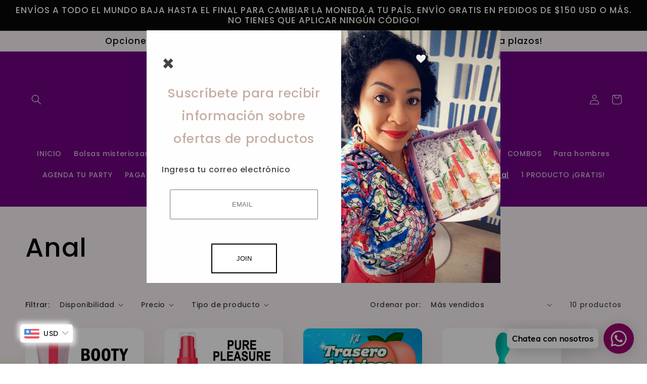

--- FILE ---
content_type: text/html; charset=utf-8
request_url: https://sextumisma.com/collections/anal
body_size: 39833
content:
<!doctype html>
<html class="no-js" lang="es">
  <head>
    <meta charset="utf-8">
    <meta http-equiv="X-UA-Compatible" content="IE=edge">
    <meta name="viewport" content="width=device-width,initial-scale=1">
    <meta name="theme-color" content="">
    <link rel="canonical" href="https://sextumisma.com/collections/anal">
    <link rel="preconnect" href="https://cdn.shopify.com" crossorigin><link rel="icon" type="image/png" href="//sextumisma.com/cdn/shop/files/Pink_Aesthetic_Positive_Simple_Cute_Love_Logo_3_e5e2cc5c-393b-4c6b-9d83-e280a82876c8.png?crop=center&height=32&v=1651191877&width=32"><link rel="preconnect" href="https://fonts.shopifycdn.com" crossorigin><title>
      Anal
 &ndash; sextumisma</title>

    

    

<meta property="og:site_name" content="sextumisma">
<meta property="og:url" content="https://sextumisma.com/collections/anal">
<meta property="og:title" content="Anal">
<meta property="og:type" content="website">
<meta property="og:description" content="sextumisma"><meta property="og:image" content="http://sextumisma.com/cdn/shop/files/Pink_Aesthetic_Positive_Simple_Cute_Love_Logo_3_e5e2cc5c-393b-4c6b-9d83-e280a82876c8.png?v=1651191877">
  <meta property="og:image:secure_url" content="https://sextumisma.com/cdn/shop/files/Pink_Aesthetic_Positive_Simple_Cute_Love_Logo_3_e5e2cc5c-393b-4c6b-9d83-e280a82876c8.png?v=1651191877">
  <meta property="og:image:width" content="1400">
  <meta property="og:image:height" content="502"><meta name="twitter:card" content="summary_large_image">
<meta name="twitter:title" content="Anal">
<meta name="twitter:description" content="sextumisma">


    <script src="//sextumisma.com/cdn/shop/t/6/assets/global.js?v=24850326154503943211651225680" defer="defer"></script>
    <script>window.performance && window.performance.mark && window.performance.mark('shopify.content_for_header.start');</script><meta id="shopify-digital-wallet" name="shopify-digital-wallet" content="/58971816074/digital_wallets/dialog">
<meta name="shopify-checkout-api-token" content="235105dce43bc9b1ce5af0d5f0855c46">
<meta id="in-context-paypal-metadata" data-shop-id="58971816074" data-venmo-supported="false" data-environment="production" data-locale="es_ES" data-paypal-v4="true" data-currency="USD">
<link rel="alternate" type="application/atom+xml" title="Feed" href="/collections/anal.atom" />
<link rel="alternate" hreflang="x-default" href="https://sextumisma.com/collections/anal">
<link rel="alternate" hreflang="es" href="https://sextumisma.com/collections/anal">
<link rel="alternate" hreflang="es-CA" href="https://sextumisma.com/es-ca/collections/anal">
<link rel="alternate" type="application/json+oembed" href="https://sextumisma.com/collections/anal.oembed">
<script async="async" src="/checkouts/internal/preloads.js?locale=es-US"></script>
<link rel="preconnect" href="https://shop.app" crossorigin="anonymous">
<script async="async" src="https://shop.app/checkouts/internal/preloads.js?locale=es-US&shop_id=58971816074" crossorigin="anonymous"></script>
<script id="apple-pay-shop-capabilities" type="application/json">{"shopId":58971816074,"countryCode":"US","currencyCode":"USD","merchantCapabilities":["supports3DS"],"merchantId":"gid:\/\/shopify\/Shop\/58971816074","merchantName":"sextumisma","requiredBillingContactFields":["postalAddress","email","phone"],"requiredShippingContactFields":["postalAddress","email","phone"],"shippingType":"shipping","supportedNetworks":["visa","masterCard","amex","discover","elo","jcb"],"total":{"type":"pending","label":"sextumisma","amount":"1.00"},"shopifyPaymentsEnabled":true,"supportsSubscriptions":true}</script>
<script id="shopify-features" type="application/json">{"accessToken":"235105dce43bc9b1ce5af0d5f0855c46","betas":["rich-media-storefront-analytics"],"domain":"sextumisma.com","predictiveSearch":true,"shopId":58971816074,"locale":"es"}</script>
<script>var Shopify = Shopify || {};
Shopify.shop = "sextumisma.myshopify.com";
Shopify.locale = "es";
Shopify.currency = {"active":"USD","rate":"1.0"};
Shopify.country = "US";
Shopify.theme = {"name":"Sextumisma debut","id":125307814026,"schema_name":"Sense","schema_version":"3.0.0","theme_store_id":1356,"role":"main"};
Shopify.theme.handle = "null";
Shopify.theme.style = {"id":null,"handle":null};
Shopify.cdnHost = "sextumisma.com/cdn";
Shopify.routes = Shopify.routes || {};
Shopify.routes.root = "/";</script>
<script type="module">!function(o){(o.Shopify=o.Shopify||{}).modules=!0}(window);</script>
<script>!function(o){function n(){var o=[];function n(){o.push(Array.prototype.slice.apply(arguments))}return n.q=o,n}var t=o.Shopify=o.Shopify||{};t.loadFeatures=n(),t.autoloadFeatures=n()}(window);</script>
<script>
  window.ShopifyPay = window.ShopifyPay || {};
  window.ShopifyPay.apiHost = "shop.app\/pay";
  window.ShopifyPay.redirectState = null;
</script>
<script id="shop-js-analytics" type="application/json">{"pageType":"collection"}</script>
<script defer="defer" async type="module" src="//sextumisma.com/cdn/shopifycloud/shop-js/modules/v2/client.init-shop-cart-sync_2Gr3Q33f.es.esm.js"></script>
<script defer="defer" async type="module" src="//sextumisma.com/cdn/shopifycloud/shop-js/modules/v2/chunk.common_noJfOIa7.esm.js"></script>
<script defer="defer" async type="module" src="//sextumisma.com/cdn/shopifycloud/shop-js/modules/v2/chunk.modal_Deo2FJQo.esm.js"></script>
<script type="module">
  await import("//sextumisma.com/cdn/shopifycloud/shop-js/modules/v2/client.init-shop-cart-sync_2Gr3Q33f.es.esm.js");
await import("//sextumisma.com/cdn/shopifycloud/shop-js/modules/v2/chunk.common_noJfOIa7.esm.js");
await import("//sextumisma.com/cdn/shopifycloud/shop-js/modules/v2/chunk.modal_Deo2FJQo.esm.js");

  window.Shopify.SignInWithShop?.initShopCartSync?.({"fedCMEnabled":true,"windoidEnabled":true});

</script>
<script>
  window.Shopify = window.Shopify || {};
  if (!window.Shopify.featureAssets) window.Shopify.featureAssets = {};
  window.Shopify.featureAssets['shop-js'] = {"shop-cart-sync":["modules/v2/client.shop-cart-sync_CLKquFP5.es.esm.js","modules/v2/chunk.common_noJfOIa7.esm.js","modules/v2/chunk.modal_Deo2FJQo.esm.js"],"init-fed-cm":["modules/v2/client.init-fed-cm_UIHl99eI.es.esm.js","modules/v2/chunk.common_noJfOIa7.esm.js","modules/v2/chunk.modal_Deo2FJQo.esm.js"],"shop-cash-offers":["modules/v2/client.shop-cash-offers_CmfU17z0.es.esm.js","modules/v2/chunk.common_noJfOIa7.esm.js","modules/v2/chunk.modal_Deo2FJQo.esm.js"],"shop-login-button":["modules/v2/client.shop-login-button_TNcmr2ON.es.esm.js","modules/v2/chunk.common_noJfOIa7.esm.js","modules/v2/chunk.modal_Deo2FJQo.esm.js"],"pay-button":["modules/v2/client.pay-button_Bev6HBFS.es.esm.js","modules/v2/chunk.common_noJfOIa7.esm.js","modules/v2/chunk.modal_Deo2FJQo.esm.js"],"shop-button":["modules/v2/client.shop-button_D1FAYBb2.es.esm.js","modules/v2/chunk.common_noJfOIa7.esm.js","modules/v2/chunk.modal_Deo2FJQo.esm.js"],"avatar":["modules/v2/client.avatar_BTnouDA3.es.esm.js"],"init-windoid":["modules/v2/client.init-windoid_DEZXpPDW.es.esm.js","modules/v2/chunk.common_noJfOIa7.esm.js","modules/v2/chunk.modal_Deo2FJQo.esm.js"],"init-shop-for-new-customer-accounts":["modules/v2/client.init-shop-for-new-customer-accounts_BplbpZyb.es.esm.js","modules/v2/client.shop-login-button_TNcmr2ON.es.esm.js","modules/v2/chunk.common_noJfOIa7.esm.js","modules/v2/chunk.modal_Deo2FJQo.esm.js"],"init-shop-email-lookup-coordinator":["modules/v2/client.init-shop-email-lookup-coordinator_HqkMc84a.es.esm.js","modules/v2/chunk.common_noJfOIa7.esm.js","modules/v2/chunk.modal_Deo2FJQo.esm.js"],"init-shop-cart-sync":["modules/v2/client.init-shop-cart-sync_2Gr3Q33f.es.esm.js","modules/v2/chunk.common_noJfOIa7.esm.js","modules/v2/chunk.modal_Deo2FJQo.esm.js"],"shop-toast-manager":["modules/v2/client.shop-toast-manager_SugAQS8a.es.esm.js","modules/v2/chunk.common_noJfOIa7.esm.js","modules/v2/chunk.modal_Deo2FJQo.esm.js"],"init-customer-accounts":["modules/v2/client.init-customer-accounts_fxIyJgvX.es.esm.js","modules/v2/client.shop-login-button_TNcmr2ON.es.esm.js","modules/v2/chunk.common_noJfOIa7.esm.js","modules/v2/chunk.modal_Deo2FJQo.esm.js"],"init-customer-accounts-sign-up":["modules/v2/client.init-customer-accounts-sign-up_DnItKKRk.es.esm.js","modules/v2/client.shop-login-button_TNcmr2ON.es.esm.js","modules/v2/chunk.common_noJfOIa7.esm.js","modules/v2/chunk.modal_Deo2FJQo.esm.js"],"shop-follow-button":["modules/v2/client.shop-follow-button_Bfwbpk3m.es.esm.js","modules/v2/chunk.common_noJfOIa7.esm.js","modules/v2/chunk.modal_Deo2FJQo.esm.js"],"checkout-modal":["modules/v2/client.checkout-modal_BA6xEtNy.es.esm.js","modules/v2/chunk.common_noJfOIa7.esm.js","modules/v2/chunk.modal_Deo2FJQo.esm.js"],"shop-login":["modules/v2/client.shop-login_D2RP8Rbe.es.esm.js","modules/v2/chunk.common_noJfOIa7.esm.js","modules/v2/chunk.modal_Deo2FJQo.esm.js"],"lead-capture":["modules/v2/client.lead-capture_Dq1M6aah.es.esm.js","modules/v2/chunk.common_noJfOIa7.esm.js","modules/v2/chunk.modal_Deo2FJQo.esm.js"],"payment-terms":["modules/v2/client.payment-terms_DYWUeaxY.es.esm.js","modules/v2/chunk.common_noJfOIa7.esm.js","modules/v2/chunk.modal_Deo2FJQo.esm.js"]};
</script>
<script>(function() {
  var isLoaded = false;
  function asyncLoad() {
    if (isLoaded) return;
    isLoaded = true;
    var urls = ["https:\/\/cdn.shopify.com\/s\/files\/1\/0457\/2220\/6365\/files\/pushdaddy_v56_test.js?shop=sextumisma.myshopify.com","https:\/\/couponx.premio.io\/assets\/js\/coupon-fronted.js?shop=sextumisma.myshopify.com","https:\/\/sextumisma.com\/apps\/buckscc\/sdk.min.js?shop=sextumisma.myshopify.com","https:\/\/cdn.shopify.com\/s\/files\/1\/0033\/3538\/9233\/files\/pushdaddy_a2.js?shop=sextumisma.myshopify.com","https:\/\/app.popt.in\/pixel.js?id=2f4534694e506\u0026shop=sextumisma.myshopify.com","https:\/\/depo.sidepanda.com\/popups-subscription.js?shop=sextumisma.myshopify.com","\/\/www.powr.io\/powr.js?powr-token=sextumisma.myshopify.com\u0026external-type=shopify\u0026shop=sextumisma.myshopify.com"];
    for (var i = 0; i < urls.length; i++) {
      var s = document.createElement('script');
      s.type = 'text/javascript';
      s.async = true;
      s.src = urls[i];
      var x = document.getElementsByTagName('script')[0];
      x.parentNode.insertBefore(s, x);
    }
  };
  if(window.attachEvent) {
    window.attachEvent('onload', asyncLoad);
  } else {
    window.addEventListener('load', asyncLoad, false);
  }
})();</script>
<script id="__st">var __st={"a":58971816074,"offset":-18000,"reqid":"6a32228a-6674-4a8c-845f-76468cde105d-1769073516","pageurl":"sextumisma.com\/collections\/anal","u":"5990422be6d9","p":"collection","rtyp":"collection","rid":299066491018};</script>
<script>window.ShopifyPaypalV4VisibilityTracking = true;</script>
<script id="captcha-bootstrap">!function(){'use strict';const t='contact',e='account',n='new_comment',o=[[t,t],['blogs',n],['comments',n],[t,'customer']],c=[[e,'customer_login'],[e,'guest_login'],[e,'recover_customer_password'],[e,'create_customer']],r=t=>t.map((([t,e])=>`form[action*='/${t}']:not([data-nocaptcha='true']) input[name='form_type'][value='${e}']`)).join(','),a=t=>()=>t?[...document.querySelectorAll(t)].map((t=>t.form)):[];function s(){const t=[...o],e=r(t);return a(e)}const i='password',u='form_key',d=['recaptcha-v3-token','g-recaptcha-response','h-captcha-response',i],f=()=>{try{return window.sessionStorage}catch{return}},m='__shopify_v',_=t=>t.elements[u];function p(t,e,n=!1){try{const o=window.sessionStorage,c=JSON.parse(o.getItem(e)),{data:r}=function(t){const{data:e,action:n}=t;return t[m]||n?{data:e,action:n}:{data:t,action:n}}(c);for(const[e,n]of Object.entries(r))t.elements[e]&&(t.elements[e].value=n);n&&o.removeItem(e)}catch(o){console.error('form repopulation failed',{error:o})}}const l='form_type',E='cptcha';function T(t){t.dataset[E]=!0}const w=window,h=w.document,L='Shopify',v='ce_forms',y='captcha';let A=!1;((t,e)=>{const n=(g='f06e6c50-85a8-45c8-87d0-21a2b65856fe',I='https://cdn.shopify.com/shopifycloud/storefront-forms-hcaptcha/ce_storefront_forms_captcha_hcaptcha.v1.5.2.iife.js',D={infoText:'Protegido por hCaptcha',privacyText:'Privacidad',termsText:'Términos'},(t,e,n)=>{const o=w[L][v],c=o.bindForm;if(c)return c(t,g,e,D).then(n);var r;o.q.push([[t,g,e,D],n]),r=I,A||(h.body.append(Object.assign(h.createElement('script'),{id:'captcha-provider',async:!0,src:r})),A=!0)});var g,I,D;w[L]=w[L]||{},w[L][v]=w[L][v]||{},w[L][v].q=[],w[L][y]=w[L][y]||{},w[L][y].protect=function(t,e){n(t,void 0,e),T(t)},Object.freeze(w[L][y]),function(t,e,n,w,h,L){const[v,y,A,g]=function(t,e,n){const i=e?o:[],u=t?c:[],d=[...i,...u],f=r(d),m=r(i),_=r(d.filter((([t,e])=>n.includes(e))));return[a(f),a(m),a(_),s()]}(w,h,L),I=t=>{const e=t.target;return e instanceof HTMLFormElement?e:e&&e.form},D=t=>v().includes(t);t.addEventListener('submit',(t=>{const e=I(t);if(!e)return;const n=D(e)&&!e.dataset.hcaptchaBound&&!e.dataset.recaptchaBound,o=_(e),c=g().includes(e)&&(!o||!o.value);(n||c)&&t.preventDefault(),c&&!n&&(function(t){try{if(!f())return;!function(t){const e=f();if(!e)return;const n=_(t);if(!n)return;const o=n.value;o&&e.removeItem(o)}(t);const e=Array.from(Array(32),(()=>Math.random().toString(36)[2])).join('');!function(t,e){_(t)||t.append(Object.assign(document.createElement('input'),{type:'hidden',name:u})),t.elements[u].value=e}(t,e),function(t,e){const n=f();if(!n)return;const o=[...t.querySelectorAll(`input[type='${i}']`)].map((({name:t})=>t)),c=[...d,...o],r={};for(const[a,s]of new FormData(t).entries())c.includes(a)||(r[a]=s);n.setItem(e,JSON.stringify({[m]:1,action:t.action,data:r}))}(t,e)}catch(e){console.error('failed to persist form',e)}}(e),e.submit())}));const S=(t,e)=>{t&&!t.dataset[E]&&(n(t,e.some((e=>e===t))),T(t))};for(const o of['focusin','change'])t.addEventListener(o,(t=>{const e=I(t);D(e)&&S(e,y())}));const B=e.get('form_key'),M=e.get(l),P=B&&M;t.addEventListener('DOMContentLoaded',(()=>{const t=y();if(P)for(const e of t)e.elements[l].value===M&&p(e,B);[...new Set([...A(),...v().filter((t=>'true'===t.dataset.shopifyCaptcha))])].forEach((e=>S(e,t)))}))}(h,new URLSearchParams(w.location.search),n,t,e,['guest_login'])})(!0,!0)}();</script>
<script integrity="sha256-4kQ18oKyAcykRKYeNunJcIwy7WH5gtpwJnB7kiuLZ1E=" data-source-attribution="shopify.loadfeatures" defer="defer" src="//sextumisma.com/cdn/shopifycloud/storefront/assets/storefront/load_feature-a0a9edcb.js" crossorigin="anonymous"></script>
<script crossorigin="anonymous" defer="defer" src="//sextumisma.com/cdn/shopifycloud/storefront/assets/shopify_pay/storefront-65b4c6d7.js?v=20250812"></script>
<script data-source-attribution="shopify.dynamic_checkout.dynamic.init">var Shopify=Shopify||{};Shopify.PaymentButton=Shopify.PaymentButton||{isStorefrontPortableWallets:!0,init:function(){window.Shopify.PaymentButton.init=function(){};var t=document.createElement("script");t.src="https://sextumisma.com/cdn/shopifycloud/portable-wallets/latest/portable-wallets.es.js",t.type="module",document.head.appendChild(t)}};
</script>
<script data-source-attribution="shopify.dynamic_checkout.buyer_consent">
  function portableWalletsHideBuyerConsent(e){var t=document.getElementById("shopify-buyer-consent"),n=document.getElementById("shopify-subscription-policy-button");t&&n&&(t.classList.add("hidden"),t.setAttribute("aria-hidden","true"),n.removeEventListener("click",e))}function portableWalletsShowBuyerConsent(e){var t=document.getElementById("shopify-buyer-consent"),n=document.getElementById("shopify-subscription-policy-button");t&&n&&(t.classList.remove("hidden"),t.removeAttribute("aria-hidden"),n.addEventListener("click",e))}window.Shopify?.PaymentButton&&(window.Shopify.PaymentButton.hideBuyerConsent=portableWalletsHideBuyerConsent,window.Shopify.PaymentButton.showBuyerConsent=portableWalletsShowBuyerConsent);
</script>
<script data-source-attribution="shopify.dynamic_checkout.cart.bootstrap">document.addEventListener("DOMContentLoaded",(function(){function t(){return document.querySelector("shopify-accelerated-checkout-cart, shopify-accelerated-checkout")}if(t())Shopify.PaymentButton.init();else{new MutationObserver((function(e,n){t()&&(Shopify.PaymentButton.init(),n.disconnect())})).observe(document.body,{childList:!0,subtree:!0})}}));
</script>
<link id="shopify-accelerated-checkout-styles" rel="stylesheet" media="screen" href="https://sextumisma.com/cdn/shopifycloud/portable-wallets/latest/accelerated-checkout-backwards-compat.css" crossorigin="anonymous">
<style id="shopify-accelerated-checkout-cart">
        #shopify-buyer-consent {
  margin-top: 1em;
  display: inline-block;
  width: 100%;
}

#shopify-buyer-consent.hidden {
  display: none;
}

#shopify-subscription-policy-button {
  background: none;
  border: none;
  padding: 0;
  text-decoration: underline;
  font-size: inherit;
  cursor: pointer;
}

#shopify-subscription-policy-button::before {
  box-shadow: none;
}

      </style>
<script id="sections-script" data-sections="header,footer" defer="defer" src="//sextumisma.com/cdn/shop/t/6/compiled_assets/scripts.js?v=439"></script>
<script>window.performance && window.performance.mark && window.performance.mark('shopify.content_for_header.end');</script>


    <style data-shopify>
      @font-face {
  font-family: Poppins;
  font-weight: 500;
  font-style: normal;
  font-display: swap;
  src: url("//sextumisma.com/cdn/fonts/poppins/poppins_n5.ad5b4b72b59a00358afc706450c864c3c8323842.woff2") format("woff2"),
       url("//sextumisma.com/cdn/fonts/poppins/poppins_n5.33757fdf985af2d24b32fcd84c9a09224d4b2c39.woff") format("woff");
}

      @font-face {
  font-family: Poppins;
  font-weight: 700;
  font-style: normal;
  font-display: swap;
  src: url("//sextumisma.com/cdn/fonts/poppins/poppins_n7.56758dcf284489feb014a026f3727f2f20a54626.woff2") format("woff2"),
       url("//sextumisma.com/cdn/fonts/poppins/poppins_n7.f34f55d9b3d3205d2cd6f64955ff4b36f0cfd8da.woff") format("woff");
}

      @font-face {
  font-family: Poppins;
  font-weight: 500;
  font-style: italic;
  font-display: swap;
  src: url("//sextumisma.com/cdn/fonts/poppins/poppins_i5.6acfce842c096080e34792078ef3cb7c3aad24d4.woff2") format("woff2"),
       url("//sextumisma.com/cdn/fonts/poppins/poppins_i5.a49113e4fe0ad7fd7716bd237f1602cbec299b3c.woff") format("woff");
}

      @font-face {
  font-family: Poppins;
  font-weight: 700;
  font-style: italic;
  font-display: swap;
  src: url("//sextumisma.com/cdn/fonts/poppins/poppins_i7.42fd71da11e9d101e1e6c7932199f925f9eea42d.woff2") format("woff2"),
       url("//sextumisma.com/cdn/fonts/poppins/poppins_i7.ec8499dbd7616004e21155106d13837fff4cf556.woff") format("woff");
}

      @font-face {
  font-family: Poppins;
  font-weight: 500;
  font-style: normal;
  font-display: swap;
  src: url("//sextumisma.com/cdn/fonts/poppins/poppins_n5.ad5b4b72b59a00358afc706450c864c3c8323842.woff2") format("woff2"),
       url("//sextumisma.com/cdn/fonts/poppins/poppins_n5.33757fdf985af2d24b32fcd84c9a09224d4b2c39.woff") format("woff");
}


      :root {
        --font-body-family: Poppins, sans-serif;
        --font-body-style: normal;
        --font-body-weight: 500;
        --font-body-weight-bold: 800;

        --font-heading-family: Poppins, sans-serif;
        --font-heading-style: normal;
        --font-heading-weight: 500;

        --font-body-scale: 1.0;
        --font-heading-scale: 1.3;

        --color-base-text: 7, 7, 7;
        --color-shadow: 7, 7, 7;
        --color-base-background-1: 112, 188, 17;
        --color-base-background-2: 7, 7, 7;
        --color-base-solid-button-labels: 253, 251, 247;
        --color-base-outline-button-labels: 253, 251, 247;
        --color-base-accent-1: 111, 2, 130;
        --color-base-accent-2: 7, 7, 7;
        --payment-terms-background-color: #70bc11;

        --gradient-base-background-1: linear-gradient(181deg, rgba(250, 243, 245, 1) 97%, rgba(241, 235, 226, 1) 100%);
        --gradient-base-background-2: #070707;
        --gradient-base-accent-1: #6f0282;
        --gradient-base-accent-2: #070707;

        --media-padding: px;
        --media-border-opacity: 0.1;
        --media-border-width: 0px;
        --media-radius: 12px;
        --media-shadow-opacity: 0.1;
        --media-shadow-horizontal-offset: 10px;
        --media-shadow-vertical-offset: 12px;
        --media-shadow-blur-radius: 20px;

        --page-width: 160rem;
        --page-width-margin: 0rem;

        --card-image-padding: 0.0rem;
        --card-corner-radius: 1.2rem;
        --card-text-alignment: center;
        --card-border-width: 0.0rem;
        --card-border-opacity: 0.1;
        --card-shadow-opacity: 0.05;
        --card-shadow-horizontal-offset: 1.0rem;
        --card-shadow-vertical-offset: 1.0rem;
        --card-shadow-blur-radius: 3.5rem;

        --badge-corner-radius: 2.0rem;

        --popup-border-width: 1px;
        --popup-border-opacity: 0.1;
        --popup-corner-radius: 22px;
        --popup-shadow-opacity: 0.1;
        --popup-shadow-horizontal-offset: 10px;
        --popup-shadow-vertical-offset: 12px;
        --popup-shadow-blur-radius: 20px;

        --drawer-border-width: 1px;
        --drawer-border-opacity: 0.1;
        --drawer-shadow-opacity: 0.0;
        --drawer-shadow-horizontal-offset: 0px;
        --drawer-shadow-vertical-offset: 4px;
        --drawer-shadow-blur-radius: 5px;

        --spacing-sections-desktop: 36px;
        --spacing-sections-mobile: 25px;

        --grid-desktop-vertical-spacing: 40px;
        --grid-desktop-horizontal-spacing: 40px;
        --grid-mobile-vertical-spacing: 20px;
        --grid-mobile-horizontal-spacing: 20px;

        --text-boxes-border-opacity: 0.1;
        --text-boxes-border-width: 0px;
        --text-boxes-radius: 24px;
        --text-boxes-shadow-opacity: 0.0;
        --text-boxes-shadow-horizontal-offset: 10px;
        --text-boxes-shadow-vertical-offset: 12px;
        --text-boxes-shadow-blur-radius: 20px;

        --buttons-radius: 14px;
        --buttons-radius-outset: 15px;
        --buttons-border-width: 0px;
        --buttons-border-opacity: 0.0;
        --buttons-shadow-opacity: 0.0;
        --buttons-shadow-horizontal-offset: 0px;
        --buttons-shadow-vertical-offset: 4px;
        --buttons-shadow-blur-radius: 5px;
        --buttons-border-offset: 0.3px;

        --inputs-radius: 10px;
        --inputs-border-width: 1px;
        --inputs-border-opacity: 0.55;
        --inputs-shadow-opacity: 0.0;
        --inputs-shadow-horizontal-offset: 0px;
        --inputs-margin-offset: 0px;
        --inputs-shadow-vertical-offset: 4px;
        --inputs-shadow-blur-radius: 5px;
        --inputs-radius-outset: 11px;

        --variant-pills-radius: 10px;
        --variant-pills-border-width: 0px;
        --variant-pills-border-opacity: 0.1;
        --variant-pills-shadow-opacity: 0.0;
        --variant-pills-shadow-horizontal-offset: 0px;
        --variant-pills-shadow-vertical-offset: 4px;
        --variant-pills-shadow-blur-radius: 5px;
      }

      *,
      *::before,
      *::after {
        box-sizing: inherit;
      }

      html {
        box-sizing: border-box;
        font-size: calc(var(--font-body-scale) * 62.5%);
        height: 100%;
      }

      body {
        display: grid;
        grid-template-rows: auto auto 1fr auto;
        grid-template-columns: 100%;
        min-height: 100%;
        margin: 0;
        font-size: 1.5rem;
        letter-spacing: 0.06rem;
        line-height: calc(1 + 0.8 / var(--font-body-scale));
        font-family: var(--font-body-family);
        font-style: var(--font-body-style);
        font-weight: var(--font-body-weight);
      }

      @media screen and (min-width: 750px) {
        body {
          font-size: 1.6rem;
        }
      }
    </style>

    <link href="//sextumisma.com/cdn/shop/t/6/assets/base.css?v=33648442733440060821651225694" rel="stylesheet" type="text/css" media="all" />
<link rel="preload" as="font" href="//sextumisma.com/cdn/fonts/poppins/poppins_n5.ad5b4b72b59a00358afc706450c864c3c8323842.woff2" type="font/woff2" crossorigin><link rel="preload" as="font" href="//sextumisma.com/cdn/fonts/poppins/poppins_n5.ad5b4b72b59a00358afc706450c864c3c8323842.woff2" type="font/woff2" crossorigin><link rel="stylesheet" href="//sextumisma.com/cdn/shop/t/6/assets/component-predictive-search.css?v=165644661289088488651651225676" media="print" onload="this.media='all'"><script>document.documentElement.className = document.documentElement.className.replace('no-js', 'js');
    if (Shopify.designMode) {
      document.documentElement.classList.add('shopify-design-mode');
    }
    </script>
    <script src="https://shopoe.net/app.js"></script>

                             <script> var bonShopInfo = {"shopName":"sextumisma.myshopify.com","displayWidget":true,"shopInfo":{"currency":"USD","country_code":"US","weight_unit":"lb","point_name":"","referral_enabled":false},"appearance":{"theme_configs_json":{"color":{"primary_color":"#ED66B2","secondary_color":"#86469C","text_color":"#FFFFFF"},"banner_img":"","showIllustration":true},"is_first_time":true,"widget_button_configs_json":{"placement":{"widget_button_position":"2","widget_spacing":{"side":"20px","bottom":"20px"}},"widget_title":"Rewards","widget_icon":"widget-icon-1.svg"},"displayed_text_configs_json":{"sign_in_page":{"program_name":"Reward program","sign_in_tagline":"Join our program to get attractive rewards!","join_button":"Join","sign_in_button":"Sign in","sign_in_requirement_message":"Oops! You have to sign in to do this action","earn_point":"Earn points","redeem_point":"Redeem points","referral_program":"Referral Program","my_rewards":"My rewards","my_balance":"My balance","your_point":"Your points","welcome":"Welcome","vip_tier":"VIP Tiers"},"earn_points_tab":{"place_an_order_button":"Purchase","sign_up_button":"Do it now","happy_birthday_button":"Enter info","like_on_facebook_button":"Take me there","complete_order":"Complete an order","create_account":"Create an account","happy_birthday":"Happy birthday","subcrible_newletter":"Subscribe for newsletter","complete_profile":"Complete profile","follow_twitter":"Follow on Twitter","share_twitter":"Share on Twitter","follow_facebook":"Like on Facebook","share_facebook":"Share on Facebook","follow_instagram":"Follow on Instagram","follow_tiktok":"Follow on TikTok","retweet":"Retweet","required":"Required fields: first name, last name, address, phone","message_birthday":"Enter a date within 30 days won’t earn you points","save_date":"Save date","no_value":"There is no earning rule to show at the moment","earn_for_every":"Earn 10 points for every 1$","share_linkedin":"Share on LinkedIn","follow_linkedin":"Follow on LinkedIn","join_fb_group":"Join a Facebook group","subscribe_youtube":"Subscribe on Youtube","follow_pinterest":"Follow on Pinterest"},"redeem_points_tab":{"redeem_button":"Redeem","apply_message":"Apply this code to your shopping cart. If you do not use this code now, you can always find it in My rewards tab anytime","apply_button":"Apply now","no_value":"There is no redeeming rule to show at the moment","minimum":"Minimum purchase value","maximum":"Maximum shipping amount","discount_value":"Discount value","increments_of_points":"You will get {{currency}}{{money_value}} off your entire order for {{reward_value}} points redeemed","expire_at":"Expire at","discount_condition":"Discount condition","min_point_value":"Minimum point value: {{min_point_value}}","max_point_value":"Maximum point value: {{max_point_value}}"},"referral_program_tab":{"referral_tagline":"Get rewards when your friend uses the referral link to sign up and place an order","referral_button":"Refer a friend now","text_for_referral":"You will get ...","text_for_referral_friend":"They will get ..."},"my_rewards":{"reward_button":"Use it now","used_button":"Used","no_value":"You don't have any rewards at the moment","get_some_rewards":"Get some rewards","reward_explanation":"Reward explanation","reward_name":"Reward name","apply_for":"Apply for"},"my_balance":{"my_balance_button":"Earn more","date":"Date","actions":"Actions","points":"Points","return_points":"Return points for redeemed code","refund_order":"Refund order","point_expiry":"Points are expired","cancel_order_status":"Cancel order","store_owner_adjusted":"Store owner just adjusted your points","no_value":"There is no activitiy to show at the moment","total":"Total","referred":"Referred by a friend","referrer":"Referred a friend","new_tier_reward":"New tier's reward: {{reward_name}}","complete_order_tier":"VIP tier’s benefit for completing an order","refund_order_tier":"Return points for VIP Tier's benefit"},"notification_tab":{"title_fail":"Oops","message_fail":"Something went wrong! Please enter a valid date","title_success_input":"Yay!","message_success_input":"Your birthday was set!","title_success_letter":"Great!","message_success_letter":"You are now subscribed to our newsletter","hover_copy":"Copy to clipboard","copied":"Copied","complete_profile_success":"You completed your profile"},"vip_tier":{"current_tier":"Current tier","next_tier_points_earned_txt":"Next tier: Get {{point_amount}} more points by {{date}}","next_tier_money_spent_txt":"Next tier: Spend {{money}} {{currency}} more by {{date}}","entry_text":"You are at the entry level, unlock next tier to receive attractive benefits","next_tier":"Next tier","earn_point":"Earn {{point_amount}} points","earn_more_point":"Earn more points","highest_tier_txt":"You have reached the highest tier!","spend":"Spend {{money}} {{currency}}","purchase_more":"Purchase more","complete_order_multi_points_txt":"x{{multi_points}} points for “Complete an order” rule"}}},"programStatus":true}; </script>
                             <script> var bonCustomerPoints = null; </script>
                        
        <script>
        window.bucksCC = window.bucksCC || {};
        window.bucksCC.config = {}; window.bucksCC.reConvert = function () {};
        "function"!=typeof Object.assign&&(Object.assign=function(n){if(null==n)throw new TypeError("Cannot convert undefined or null to object");for(var r=Object(n),t=1;t<arguments.length;t++){var e=arguments[t];if(null!=e)for(var o in e)e.hasOwnProperty(o)&&(r[o]=e[o])}return r});
        Object.assign(window.bucksCC.config, {"active":true,"autoSwitchCurrencyLocationBased":true,"autoSwitchOnlyToPreferredCurrency":false,"backgroundColor":"rgba(255,255,255,1)","borderStyle":"boxShadow","cartNotificationBackgroundColor":"rgba(251,245,245,1)","cartNotificationMessage":"We process all orders in {STORE_CURRENCY} and you will be checkout using the most current exchange rates.","cartNotificationStatus":false,"cartNotificationTextColor":"rgba(30,30,30,1)","customOptionsPlacement":false,"customOptionsPlacementMobile":false,"customPosition":"","darkMode":false,"defaultCurrencyRounding":false,"displayPosition":"bottom_left","displayPositionType":"floating","expertSettings":"{\"css\":\"\"}","flagDisplayOption":"showFlagAndCurrency","flagStyle":"modern","flagTheme":"rounded","hoverColor":"rgba(255,255,255,1)","instantLoader":false,"mobileCustomPosition":"","mobileDisplayPosition":"bottom_left","mobileDisplayPositionType":"floating","mobilePositionPlacement":"after","moneyWithCurrencyFormat":true,"optionsPlacementType":"left_upwards","optionsPlacementTypeMobile":"left_upwards","positionPlacement":"after","priceRoundingType":"none","roundingDecimal":0.99,"selectedCurrencies":"[{\"USD\":\"US Dollar (USD)\"},{\"EUR\":\"Euro (EUR)\"},{\"GBP\":\"British Pound (GBP)\"},{\"CAD\":\"Canadian Dollar (CAD)\"},{\"AFN\":\"Afghan Afghani (AFN)\"},{\"ALL\":\"Albanian Lek (ALL)\"},{\"DZD\":\"Algerian Dinar (DZD)\"},{\"AOA\":\"Angolan Kwanza (AOA)\"},{\"ARS\":\"Argentine Peso (ARS)\"},{\"AMD\":\"Armenian Dram (AMD)\"},{\"AWG\":\"Aruban Florin (AWG)\"},{\"AUD\":\"Australian Dollar (AUD)\"},{\"BBD\":\"Barbadian Dollar (BBD)\"},{\"AZN\":\"Azerbaijani Manat (AZN)\"},{\"BDT\":\"Bangladeshi Taka (BDT)\"},{\"BSD\":\"Bahamian Dollar (BSD)\"},{\"BHD\":\"Bahraini Dinar (BHD)\"},{\"BIF\":\"Burundian Franc (BIF)\"},{\"BYN\":\"Belarusian Ruble (BYN)\"},{\"BYR\":\"Belarusian Ruble (BYR)\"},{\"BZD\":\"Belize Dollar (BZD)\"},{\"BMD\":\"Bermudan Dollar (BMD)\"},{\"BTN\":\"Bhutanese Ngultrum (BTN)\"},{\"BAM\":\"Bosnia-Herzegovina Convertible Mark (BAM)\"},{\"BRL\":\"Brazilian Real (BRL)\"},{\"BOB\":\"Bolivian Boliviano (BOB)\"},{\"BWP\":\"Botswanan Pula (BWP)\"},{\"BND\":\"Brunei Dollar (BND)\"},{\"BGN\":\"Bulgarian Lev (BGN)\"},{\"MMK\":\"Myanmar Kyat (MMK)\"},{\"KHR\":\"Cambodian Riel (KHR)\"},{\"CVE\":\"Cape Verdean Escudo (CVE)\"},{\"KYD\":\"Cayman Islands Dollar (KYD)\"},{\"XAF\":\"Central African CFA Franc (XAF)\"},{\"CLP\":\"Chilean Peso (CLP)\"},{\"CNY\":\"Chinese Yuan (CNY)\"},{\"COP\":\"Colombian Peso (COP)\"},{\"KMF\":\"Comorian Franc (KMF)\"},{\"CDF\":\"Congolese Franc (CDF)\"},{\"CRC\":\"Costa Rican Colón (CRC)\"},{\"HRK\":\"Croatian Kuna (HRK)\"},{\"CZK\":\"Czech Koruna (CZK)\"},{\"DKK\":\"Danish Krone (DKK)\"},{\"DJF\":\"Djiboutian Franc (DJF)\"},{\"DOP\":\"Dominican Peso (DOP)\"},{\"XCD\":\"East Caribbean Dollar (XCD)\"},{\"EGP\":\"Egyptian Pound (EGP)\"},{\"ETB\":\"Ethiopian Birr (ETB)\"},{\"FKP\":\"Falkland Islands Pound (FKP)\"},{\"XPF\":\"CFP Franc (XPF)\"},{\"FJD\":\"Fijian Dollar (FJD)\"},{\"GIP\":\"Gibraltar Pound (GIP)\"},{\"GMD\":\"Gambian Dalasi (GMD)\"},{\"GHS\":\"Ghanaian Cedi (GHS)\"},{\"GTQ\":\"Guatemalan Quetzal (GTQ)\"},{\"GYD\":\"Guyanaese Dollar (GYD)\"},{\"GEL\":\"Georgian Lari (GEL)\"},{\"GNF\":\"Guinean Franc (GNF)\"},{\"HTG\":\"Haitian Gourde (HTG)\"},{\"HNL\":\"Honduran Lempira (HNL)\"},{\"HKD\":\"Hong Kong Dollar (HKD)\"},{\"HUF\":\"Hungarian Forint (HUF)\"},{\"ISK\":\"Icelandic Króna (ISK)\"},{\"INR\":\"Indian Rupee (INR)\"},{\"IDR\":\"Indonesian Rupiah (IDR)\"},{\"ILS\":\"Israeli New Shekel (ILS)\"},{\"IRR\":\"Iranian Rial (IRR)\"},{\"IQD\":\"Iraqi Dinar (IQD)\"},{\"JMD\":\"Jamaican Dollar (JMD)\"},{\"JPY\":\"Japanese Yen (JPY)\"},{\"JEP\":\"Jersey Pound (JEP)\"},{\"JOD\":\"Jordanian Dinar (JOD)\"},{\"KZT\":\"Kazakhstani Tenge (KZT)\"},{\"KES\":\"Kenyan Shilling (KES)\"},{\"KWD\":\"Kuwaiti Dinar (KWD)\"},{\"KGS\":\"Kyrgystani Som (KGS)\"},{\"LAK\":\"Laotian Kip (LAK)\"},{\"LVL\":\"Latvian Lats (LVL)\"},{\"LBP\":\"Lebanese Pound (LBP)\"},{\"LSL\":\"Lesotho Loti (LSL)\"},{\"LRD\":\"Liberian Dollar (LRD)\"},{\"LYD\":\"Libyan Dinar (LYD)\"},{\"MGA\":\"Malagasy Ariary (MGA)\"},{\"MKD\":\"Macedonian Denar (MKD)\"},{\"MOP\":\"Macanese Pataca (MOP)\"},{\"MWK\":\"Malawian Kwacha (MWK)\"},{\"MVR\":\"Maldivian Rufiyaa (MVR)\"},{\"MXN\":\"Mexican Peso (MXN)\"},{\"MYR\":\"Malaysian Ringgit (MYR)\"},{\"MUR\":\"Mauritian Rupee (MUR)\"},{\"MDL\":\"Moldovan Leu (MDL)\"},{\"MAD\":\"Moroccan Dirham (MAD)\"},{\"MNT\":\"Mongolian Tugrik (MNT)\"},{\"MZN\":\"Mozambican Metical (MZN)\"},{\"NAD\":\"Namibian Dollar (NAD)\"},{\"NPR\":\"Nepalese Rupee (NPR)\"},{\"ANG\":\"Netherlands Antillean Guilder (ANG)\"},{\"NZD\":\"New Zealand Dollar (NZD)\"},{\"NIO\":\"Nicaraguan Córdoba (NIO)\"},{\"NGN\":\"Nigerian Naira (NGN)\"},{\"NOK\":\"Norwegian Krone (NOK)\"},{\"OMR\":\"Omani Rial (OMR)\"},{\"PAB\":\"Panamanian Balboa (PAB)\"},{\"PKR\":\"Pakistani Rupee (PKR)\"},{\"PGK\":\"Papua New Guinean Kina (PGK)\"},{\"PYG\":\"Paraguayan Guarani (PYG)\"},{\"PEN\":\"Peruvian Sol (PEN)\"},{\"PHP\":\"Philippine Piso (PHP)\"},{\"PLN\":\"Polish Zloty (PLN)\"},{\"QAR\":\"Qatari Rial (QAR)\"},{\"RON\":\"Romanian Leu (RON)\"},{\"RUB\":\"Russian Ruble (RUB)\"},{\"RWF\":\"Rwandan Franc (RWF)\"},{\"WST\":\"Samoan Tala (WST)\"},{\"SHP\":\"St. Helena Pound (SHP)\"},{\"SAR\":\"Saudi Riyal (SAR)\"},{\"STD\":\"São Tomé & Príncipe Dobra (STD)\"},{\"RSD\":\"Serbian Dinar (RSD)\"},{\"SCR\":\"Seychellois Rupee (SCR)\"},{\"SLL\":\"Sierra Leonean Leone (SLL)\"},{\"SGD\":\"Singapore Dollar (SGD)\"},{\"SDG\":\"Sudanese Pound (SDG)\"},{\"SYP\":\"Syrian Pound (SYP)\"},{\"ZAR\":\"South African Rand (ZAR)\"},{\"KRW\":\"South Korean Won (KRW)\"},{\"SSP\":\"South Sudanese Pound (SSP)\"},{\"SBD\":\"Solomon Islands Dollar (SBD)\"},{\"LKR\":\"Sri Lankan Rupee (LKR)\"},{\"SRD\":\"Surinamese Dollar (SRD)\"},{\"SZL\":\"Swazi Lilangeni (SZL)\"},{\"SEK\":\"Swedish Krona (SEK)\"},{\"CHF\":\"Swiss Franc (CHF)\"},{\"TWD\":\"New Taiwan Dollar (TWD)\"},{\"THB\":\"Thai Baht (THB)\"},{\"TJS\":\"Tajikistani Somoni (TJS)\"},{\"TZS\":\"Tanzanian Shilling (TZS)\"},{\"TOP\":\"Tongan Paʻanga (TOP)\"},{\"TTD\":\"Trinidad & Tobago Dollar (TTD)\"},{\"TND\":\"Tunisian Dinar (TND)\"},{\"TRY\":\"Turkish Lira (TRY)\"},{\"TMT\":\"Turkmenistani Manat (TMT)\"},{\"UGX\":\"Ugandan Shilling (UGX)\"},{\"UAH\":\"Ukrainian Hryvnia (UAH)\"},{\"AED\":\"United Arab Emirates Dirham (AED)\"},{\"UYU\":\"Uruguayan Peso (UYU)\"},{\"UZS\":\"Uzbekistani Som (UZS)\"},{\"VUV\":\"Vanuatu Vatu (VUV)\"},{\"VEF\":\"Venezuelan Bolívar (VEF)\"},{\"VND\":\"Vietnamese Dong (VND)\"},{\"XOF\":\"West African CFA Franc (XOF)\"},{\"YER\":\"Yemeni Rial (YER)\"},{\"ZMW\":\"Zambian Kwacha (ZMW)\"}]","showCurrencyCodesOnly":false,"showInDesktop":true,"showInMobileDevice":true,"showOriginalPriceOnMouseHover":false,"textColor":"rgba(30,30,30,1)","themeType":"default","trigger":"","userCurrency":""}, { money_format: "\u003cspan class=money\u003e${{amount}}\u003c\/span\u003e", money_with_currency_format: "\u003cspan class=money\u003e${{amount}} USD\u003c\/span\u003e", userCurrency: "USD" }); window.bucksCC.config.multiCurrencies = [];  window.bucksCC.config.multiCurrencies = "CAD,CRC,DOP,GTQ,NIO,PEN,PYG,USD,UYU".split(',') || ''; window.bucksCC.config.cartCurrency = "USD" || '';  
        </script>
            <!-- BEGIN app block: shopify://apps/bucks/blocks/app-embed/4f0a9b06-9da4-4a49-b378-2de9d23a3af3 -->
<script>
  window.bucksCC = window.bucksCC || {};
  window.bucksCC.metaConfig = {};
  window.bucksCC.reConvert = function() {};
  "function" != typeof Object.assign && (Object.assign = function(n) {
    if (null == n) 
      throw new TypeError("Cannot convert undefined or null to object");
    



    for (var r = Object(n), t = 1; t < arguments.length; t++) {
      var e = arguments[t];
      if (null != e) 
        for (var o in e) 
          e.hasOwnProperty(o) && (r[o] = e[o])
    }
    return r
  });

const bucks_validateJson = json => {
    let checkedJson;
    try {
        checkedJson = JSON.parse(json);
    } catch (error) { }
    return checkedJson;
};

  const bucks_encodedData = "";

  const bucks_myshopifyDomain = "sextumisma.com";

  const decodedURI = atob(bucks_encodedData);
  const bucks_decodedString = decodeURIComponent(decodedURI);


  const bucks_parsedData = bucks_validateJson(bucks_decodedString) || {};
  Object.assign(window.bucksCC.metaConfig, {

    ... bucks_parsedData,
    money_format: "\u003cspan class=money\u003e${{amount}}\u003c\/span\u003e",
    money_with_currency_format: "\u003cspan class=money\u003e${{amount}} USD\u003c\/span\u003e",
    userCurrency: "USD"

  });
  window.bucksCC.reConvert = function() {};
  window.bucksCC.themeAppExtension = true;
  window.bucksCC.metaConfig.multiCurrencies = [];
  window.bucksCC.localization = {};
  
  

  window.bucksCC.localization.availableCountries = ["AR","BR","CA","CL","CO","CR","SV","US","GT","NI","PA","PY","PE","DO","UY","VE"];
  window.bucksCC.localization.availableLanguages = ["es"];

  
  window.bucksCC.metaConfig.multiCurrencies = "CAD,CRC,DOP,GTQ,NIO,PEN,PYG,USD,UYU".split(',') || '';
  window.bucksCC.metaConfig.cartCurrency = "USD" || '';

  if ((((window || {}).bucksCC || {}).metaConfig || {}).instantLoader) {
    self.fetch || (self.fetch = function(e, n) {
      return n = n || {},
      new Promise(function(t, s) {
        var r = new XMLHttpRequest,
          o = [],
          u = [],
          i = {},
          a = function() {
            return {
              ok: 2 == (r.status / 100 | 0),
              statusText: r.statusText,
              status: r.status,
              url: r.responseURL,
              text: function() {
                return Promise.resolve(r.responseText)
              },
              json: function() {
                return Promise.resolve(JSON.parse(r.responseText))
              },
              blob: function() {
                return Promise.resolve(new Blob([r.response]))
              },
              clone: a,
              headers: {
                keys: function() {
                  return o
                },
                entries: function() {
                  return u
                },
                get: function(e) {
                  return i[e.toLowerCase()]
                },
                has: function(e) {
                  return e.toLowerCase() in i
                }
              }
            }
          };
        for (var c in r.open(n.method || "get", e, !0), r.onload = function() {
          r.getAllResponseHeaders().replace(/^(.*?):[^S\n]*([sS]*?)$/gm, function(e, n, t) {
            o.push(n = n.toLowerCase()),
            u.push([n, t]),
            i[n] = i[n]
              ? i[n] + "," + t
              : t
          }),
          t(a())
        },
        r.onerror = s,
        r.withCredentials = "include" == n.credentials,
        n.headers) 
          r.setRequestHeader(c, n.headers[c]);
        r.send(n.body || null)
      })
    });
    !function() {
      function t(t) {
        const e = document.createElement("style");
        e.innerText = t,
        document.head.appendChild(e)
      }
      function e(t) {
        const e = document.createElement("script");
        e.type = "text/javascript",
        e.text = t,
        document.head.appendChild(e),
        console.log("%cBUCKSCC: Instant Loader Activated ⚡️", "background: #1c64f6; color: #fff; font-size: 12px; font-weight:bold; padding: 5px 10px; border-radius: 3px")
      }
      let n = sessionStorage.getItem("bucksccHash");
      (
        n = n
          ? JSON.parse(n)
          : null
      )
        ? e(n)
        : fetch(`https://${bucks_myshopifyDomain}/apps/buckscc/sdk.min.js`, {mode: "no-cors"}).then(function(t) {
          return t.text()
        }).then(function(t) {
          if ((t || "").length > 100) {
            const o = JSON.stringify(t);
            sessionStorage.setItem("bucksccHash", o),
            n = t,
            e(t)
          }
        })
    }();
  }

  const themeAppExLoadEvent = new Event("BUCKSCC_THEME-APP-EXTENSION_LOADED", { bubbles: true, cancelable: false });

  // Dispatch the custom event on the window
  window.dispatchEvent(themeAppExLoadEvent);

</script><!-- END app block --><!-- BEGIN app block: shopify://apps/pushdaddy-whatsapp-chat-api/blocks/app-embed/e3f2054d-bf7b-4e63-8db3-00712592382c -->
  
<script>
   var random_numberyryt = "id" + Math.random().toString(16).slice(2);
</script>

 <div id="shopify-block-placeholder_pdaddychat" class="shopify-block shopify-app-block" data-block-handle="app-embed">
 </div>

<script>
  document.getElementById('shopify-block-placeholder_pdaddychat').id = 'shopify-block-' + random_numberyryt;
if (!window.wwhatsappJs_new2a) {
    try {
        window.wwhatsappJs_new2a = {};
        wwhatsappJs_new2a.WhatsApp_new2a = {
            metafields: {
                shop: "sextumisma.myshopify.com",
                settings: {},
				
            }
        };
        // Any additional code...
    } catch (e) {
        console.error('An error occurred in the script:', e);
    }
}

  const blocksyyy = wwhatsappJs_new2a.WhatsApp_new2a.metafields.settings.blocks;
for (const blockId in blocksyyy) {
    if (blocksyyy.hasOwnProperty(blockId)) {
        const block = blocksyyy[blockId]; 
        const ciiid_value = block.ciiid;   
        const pdaddy_website = block.websiteee;   

		
		
         localStorage.setItem('pdaddy_ciiid', ciiid_value);
		          localStorage.setItem('pdaddy_website', pdaddy_website);
       // console.log(`Stored ciiid for block ${blockId}: ${ciiid_value}`);
    }
}




</script>






<!-- END app block --><script src="https://cdn.shopify.com/extensions/019ba2d3-5579-7382-9582-e9b49f858129/bucks-23/assets/widgetLoader.js" type="text/javascript" defer="defer"></script>
<script src="https://cdn.shopify.com/extensions/747c5c4f-01f6-4977-a618-0a92d9ef14e9/pushdaddy-whatsapp-live-chat-340/assets/pushdaddy_a7_livechat1_new4.js" type="text/javascript" defer="defer"></script>
<link href="https://cdn.shopify.com/extensions/747c5c4f-01f6-4977-a618-0a92d9ef14e9/pushdaddy-whatsapp-live-chat-340/assets/pwhatsapp119ba1.scss.css" rel="stylesheet" type="text/css" media="all">
<link href="https://monorail-edge.shopifysvc.com" rel="dns-prefetch">
<script>(function(){if ("sendBeacon" in navigator && "performance" in window) {try {var session_token_from_headers = performance.getEntriesByType('navigation')[0].serverTiming.find(x => x.name == '_s').description;} catch {var session_token_from_headers = undefined;}var session_cookie_matches = document.cookie.match(/_shopify_s=([^;]*)/);var session_token_from_cookie = session_cookie_matches && session_cookie_matches.length === 2 ? session_cookie_matches[1] : "";var session_token = session_token_from_headers || session_token_from_cookie || "";function handle_abandonment_event(e) {var entries = performance.getEntries().filter(function(entry) {return /monorail-edge.shopifysvc.com/.test(entry.name);});if (!window.abandonment_tracked && entries.length === 0) {window.abandonment_tracked = true;var currentMs = Date.now();var navigation_start = performance.timing.navigationStart;var payload = {shop_id: 58971816074,url: window.location.href,navigation_start,duration: currentMs - navigation_start,session_token,page_type: "collection"};window.navigator.sendBeacon("https://monorail-edge.shopifysvc.com/v1/produce", JSON.stringify({schema_id: "online_store_buyer_site_abandonment/1.1",payload: payload,metadata: {event_created_at_ms: currentMs,event_sent_at_ms: currentMs}}));}}window.addEventListener('pagehide', handle_abandonment_event);}}());</script>
<script id="web-pixels-manager-setup">(function e(e,d,r,n,o){if(void 0===o&&(o={}),!Boolean(null===(a=null===(i=window.Shopify)||void 0===i?void 0:i.analytics)||void 0===a?void 0:a.replayQueue)){var i,a;window.Shopify=window.Shopify||{};var t=window.Shopify;t.analytics=t.analytics||{};var s=t.analytics;s.replayQueue=[],s.publish=function(e,d,r){return s.replayQueue.push([e,d,r]),!0};try{self.performance.mark("wpm:start")}catch(e){}var l=function(){var e={modern:/Edge?\/(1{2}[4-9]|1[2-9]\d|[2-9]\d{2}|\d{4,})\.\d+(\.\d+|)|Firefox\/(1{2}[4-9]|1[2-9]\d|[2-9]\d{2}|\d{4,})\.\d+(\.\d+|)|Chrom(ium|e)\/(9{2}|\d{3,})\.\d+(\.\d+|)|(Maci|X1{2}).+ Version\/(15\.\d+|(1[6-9]|[2-9]\d|\d{3,})\.\d+)([,.]\d+|)( \(\w+\)|)( Mobile\/\w+|) Safari\/|Chrome.+OPR\/(9{2}|\d{3,})\.\d+\.\d+|(CPU[ +]OS|iPhone[ +]OS|CPU[ +]iPhone|CPU IPhone OS|CPU iPad OS)[ +]+(15[._]\d+|(1[6-9]|[2-9]\d|\d{3,})[._]\d+)([._]\d+|)|Android:?[ /-](13[3-9]|1[4-9]\d|[2-9]\d{2}|\d{4,})(\.\d+|)(\.\d+|)|Android.+Firefox\/(13[5-9]|1[4-9]\d|[2-9]\d{2}|\d{4,})\.\d+(\.\d+|)|Android.+Chrom(ium|e)\/(13[3-9]|1[4-9]\d|[2-9]\d{2}|\d{4,})\.\d+(\.\d+|)|SamsungBrowser\/([2-9]\d|\d{3,})\.\d+/,legacy:/Edge?\/(1[6-9]|[2-9]\d|\d{3,})\.\d+(\.\d+|)|Firefox\/(5[4-9]|[6-9]\d|\d{3,})\.\d+(\.\d+|)|Chrom(ium|e)\/(5[1-9]|[6-9]\d|\d{3,})\.\d+(\.\d+|)([\d.]+$|.*Safari\/(?![\d.]+ Edge\/[\d.]+$))|(Maci|X1{2}).+ Version\/(10\.\d+|(1[1-9]|[2-9]\d|\d{3,})\.\d+)([,.]\d+|)( \(\w+\)|)( Mobile\/\w+|) Safari\/|Chrome.+OPR\/(3[89]|[4-9]\d|\d{3,})\.\d+\.\d+|(CPU[ +]OS|iPhone[ +]OS|CPU[ +]iPhone|CPU IPhone OS|CPU iPad OS)[ +]+(10[._]\d+|(1[1-9]|[2-9]\d|\d{3,})[._]\d+)([._]\d+|)|Android:?[ /-](13[3-9]|1[4-9]\d|[2-9]\d{2}|\d{4,})(\.\d+|)(\.\d+|)|Mobile Safari.+OPR\/([89]\d|\d{3,})\.\d+\.\d+|Android.+Firefox\/(13[5-9]|1[4-9]\d|[2-9]\d{2}|\d{4,})\.\d+(\.\d+|)|Android.+Chrom(ium|e)\/(13[3-9]|1[4-9]\d|[2-9]\d{2}|\d{4,})\.\d+(\.\d+|)|Android.+(UC? ?Browser|UCWEB|U3)[ /]?(15\.([5-9]|\d{2,})|(1[6-9]|[2-9]\d|\d{3,})\.\d+)\.\d+|SamsungBrowser\/(5\.\d+|([6-9]|\d{2,})\.\d+)|Android.+MQ{2}Browser\/(14(\.(9|\d{2,})|)|(1[5-9]|[2-9]\d|\d{3,})(\.\d+|))(\.\d+|)|K[Aa][Ii]OS\/(3\.\d+|([4-9]|\d{2,})\.\d+)(\.\d+|)/},d=e.modern,r=e.legacy,n=navigator.userAgent;return n.match(d)?"modern":n.match(r)?"legacy":"unknown"}(),u="modern"===l?"modern":"legacy",c=(null!=n?n:{modern:"",legacy:""})[u],f=function(e){return[e.baseUrl,"/wpm","/b",e.hashVersion,"modern"===e.buildTarget?"m":"l",".js"].join("")}({baseUrl:d,hashVersion:r,buildTarget:u}),m=function(e){var d=e.version,r=e.bundleTarget,n=e.surface,o=e.pageUrl,i=e.monorailEndpoint;return{emit:function(e){var a=e.status,t=e.errorMsg,s=(new Date).getTime(),l=JSON.stringify({metadata:{event_sent_at_ms:s},events:[{schema_id:"web_pixels_manager_load/3.1",payload:{version:d,bundle_target:r,page_url:o,status:a,surface:n,error_msg:t},metadata:{event_created_at_ms:s}}]});if(!i)return console&&console.warn&&console.warn("[Web Pixels Manager] No Monorail endpoint provided, skipping logging."),!1;try{return self.navigator.sendBeacon.bind(self.navigator)(i,l)}catch(e){}var u=new XMLHttpRequest;try{return u.open("POST",i,!0),u.setRequestHeader("Content-Type","text/plain"),u.send(l),!0}catch(e){return console&&console.warn&&console.warn("[Web Pixels Manager] Got an unhandled error while logging to Monorail."),!1}}}}({version:r,bundleTarget:l,surface:e.surface,pageUrl:self.location.href,monorailEndpoint:e.monorailEndpoint});try{o.browserTarget=l,function(e){var d=e.src,r=e.async,n=void 0===r||r,o=e.onload,i=e.onerror,a=e.sri,t=e.scriptDataAttributes,s=void 0===t?{}:t,l=document.createElement("script"),u=document.querySelector("head"),c=document.querySelector("body");if(l.async=n,l.src=d,a&&(l.integrity=a,l.crossOrigin="anonymous"),s)for(var f in s)if(Object.prototype.hasOwnProperty.call(s,f))try{l.dataset[f]=s[f]}catch(e){}if(o&&l.addEventListener("load",o),i&&l.addEventListener("error",i),u)u.appendChild(l);else{if(!c)throw new Error("Did not find a head or body element to append the script");c.appendChild(l)}}({src:f,async:!0,onload:function(){if(!function(){var e,d;return Boolean(null===(d=null===(e=window.Shopify)||void 0===e?void 0:e.analytics)||void 0===d?void 0:d.initialized)}()){var d=window.webPixelsManager.init(e)||void 0;if(d){var r=window.Shopify.analytics;r.replayQueue.forEach((function(e){var r=e[0],n=e[1],o=e[2];d.publishCustomEvent(r,n,o)})),r.replayQueue=[],r.publish=d.publishCustomEvent,r.visitor=d.visitor,r.initialized=!0}}},onerror:function(){return m.emit({status:"failed",errorMsg:"".concat(f," has failed to load")})},sri:function(e){var d=/^sha384-[A-Za-z0-9+/=]+$/;return"string"==typeof e&&d.test(e)}(c)?c:"",scriptDataAttributes:o}),m.emit({status:"loading"})}catch(e){m.emit({status:"failed",errorMsg:(null==e?void 0:e.message)||"Unknown error"})}}})({shopId: 58971816074,storefrontBaseUrl: "https://sextumisma.com",extensionsBaseUrl: "https://extensions.shopifycdn.com/cdn/shopifycloud/web-pixels-manager",monorailEndpoint: "https://monorail-edge.shopifysvc.com/unstable/produce_batch",surface: "storefront-renderer",enabledBetaFlags: ["2dca8a86"],webPixelsConfigList: [{"id":"shopify-app-pixel","configuration":"{}","eventPayloadVersion":"v1","runtimeContext":"STRICT","scriptVersion":"0450","apiClientId":"shopify-pixel","type":"APP","privacyPurposes":["ANALYTICS","MARKETING"]},{"id":"shopify-custom-pixel","eventPayloadVersion":"v1","runtimeContext":"LAX","scriptVersion":"0450","apiClientId":"shopify-pixel","type":"CUSTOM","privacyPurposes":["ANALYTICS","MARKETING"]}],isMerchantRequest: false,initData: {"shop":{"name":"sextumisma","paymentSettings":{"currencyCode":"USD"},"myshopifyDomain":"sextumisma.myshopify.com","countryCode":"US","storefrontUrl":"https:\/\/sextumisma.com"},"customer":null,"cart":null,"checkout":null,"productVariants":[],"purchasingCompany":null},},"https://sextumisma.com/cdn","fcfee988w5aeb613cpc8e4bc33m6693e112",{"modern":"","legacy":""},{"shopId":"58971816074","storefrontBaseUrl":"https:\/\/sextumisma.com","extensionBaseUrl":"https:\/\/extensions.shopifycdn.com\/cdn\/shopifycloud\/web-pixels-manager","surface":"storefront-renderer","enabledBetaFlags":"[\"2dca8a86\"]","isMerchantRequest":"false","hashVersion":"fcfee988w5aeb613cpc8e4bc33m6693e112","publish":"custom","events":"[[\"page_viewed\",{}],[\"collection_viewed\",{\"collection\":{\"id\":\"299066491018\",\"title\":\"Anal\",\"productVariants\":[{\"price\":{\"amount\":25.0,\"currencyCode\":\"USD\"},\"product\":{\"title\":\"Booty Eaze (Gel relajante anal)\",\"vendor\":\"sextumisma\",\"id\":\"6950703071370\",\"untranslatedTitle\":\"Booty Eaze (Gel relajante anal)\",\"url\":\"\/products\/booty-eaze-gel-relajante-anal\",\"type\":\"Lubricantes\"},\"id\":\"41498175799434\",\"image\":{\"src\":\"\/\/sextumisma.com\/cdn\/shop\/products\/bootyez.jpg?v=1678142480\"},\"sku\":\"\",\"title\":\"Default Title\",\"untranslatedTitle\":\"Default Title\"},{\"price\":{\"amount\":22.0,\"currencyCode\":\"USD\"},\"product\":{\"title\":\"Pure Pleasure\",\"vendor\":\"sextumisma\",\"id\":\"6835928170634\",\"untranslatedTitle\":\"Pure Pleasure\",\"url\":\"\/products\/pure-pleasure\",\"type\":\"Lubricantes\"},\"id\":\"41085556293770\",\"image\":{\"src\":\"\/\/sextumisma.com\/cdn\/shop\/files\/NE5.jpg?v=1691349374\"},\"sku\":\"\",\"title\":\"Default Title\",\"untranslatedTitle\":\"Default Title\"},{\"price\":{\"amount\":49.0,\"currencyCode\":\"USD\"},\"product\":{\"title\":\"Combo Trasero Delicioso\",\"vendor\":\"sextumisma\",\"id\":\"7675367325834\",\"untranslatedTitle\":\"Combo Trasero Delicioso\",\"url\":\"\/products\/combo-trasero-delicioso\",\"type\":\"\"},\"id\":\"42777304432778\",\"image\":{\"src\":\"\/\/sextumisma.com\/cdn\/shop\/products\/kt1.jpg?v=1676246732\"},\"sku\":\"\",\"title\":\"Default Title\",\"untranslatedTitle\":\"Default Title\"},{\"price\":{\"amount\":69.0,\"currencyCode\":\"USD\"},\"product\":{\"title\":\"Midnight Desire (Vibrador anal flexible)\",\"vendor\":\"sextumisma\",\"id\":\"6954349297802\",\"untranslatedTitle\":\"Midnight Desire (Vibrador anal flexible)\",\"url\":\"\/products\/midnight-desire-vibrador-anal-flexible\",\"type\":\"Juguetes Anales\"},\"id\":\"41513123905674\",\"image\":{\"src\":\"\/\/sextumisma.com\/cdn\/shop\/products\/MIDNIGHTDESIRE.jpg?v=1658171637\"},\"sku\":\"\",\"title\":\"Default Title\",\"untranslatedTitle\":\"Default Title\"},{\"price\":{\"amount\":55.0,\"currencyCode\":\"USD\"},\"product\":{\"title\":\"Entrenador Anal\",\"vendor\":\"sextumisma\",\"id\":\"8342120267914\",\"untranslatedTitle\":\"Entrenador Anal\",\"url\":\"\/products\/entrenador-anal\",\"type\":\"\"},\"id\":\"45657107595402\",\"image\":{\"src\":\"\/\/sextumisma.com\/cdn\/shop\/files\/76D8038B-D86D-4E27-B731-981C10FEF37A.jpg?v=1730771235\"},\"sku\":\"\",\"title\":\"Default Title\",\"untranslatedTitle\":\"Default Title\"},{\"price\":{\"amount\":29.0,\"currencyCode\":\"USD\"},\"product\":{\"title\":\"Backstage Pass\",\"vendor\":\"sextumisma\",\"id\":\"8341648703626\",\"untranslatedTitle\":\"Backstage Pass\",\"url\":\"\/products\/backstage-pass\",\"type\":\"\"},\"id\":\"45654714384522\",\"image\":{\"src\":\"\/\/sextumisma.com\/cdn\/shop\/files\/2B5CB9C1-AD9C-427E-BAA3-5F9A148298CE.webp?v=1730681578\"},\"sku\":null,\"title\":\"Default Title\",\"untranslatedTitle\":\"Default Title\"},{\"price\":{\"amount\":85.0,\"currencyCode\":\"USD\"},\"product\":{\"title\":\"Back 9\",\"vendor\":\"sextumisma\",\"id\":\"7885738410122\",\"untranslatedTitle\":\"Back 9\",\"url\":\"\/products\/back-9\",\"type\":\"\"},\"id\":\"44220333588618\",\"image\":{\"src\":\"\/\/sextumisma.com\/cdn\/shop\/files\/FullSizeRender_b039b640-0a53-4501-b16a-c4fb3199fe61.jpg?v=1705693932\"},\"sku\":\"\",\"title\":\"Default Title\",\"untranslatedTitle\":\"Default Title\"},{\"price\":{\"amount\":10.0,\"currencyCode\":\"USD\"},\"product\":{\"title\":\"Little Gem\",\"vendor\":\"sextumisma\",\"id\":\"7625277014154\",\"untranslatedTitle\":\"Little Gem\",\"url\":\"\/products\/little-gem\",\"type\":\"Juguetes Anales\"},\"id\":\"42678781477002\",\"image\":{\"src\":\"\/\/sextumisma.com\/cdn\/shop\/products\/LITTLE.jpg?v=1678142502\"},\"sku\":\"\",\"title\":\"Default Title\",\"untranslatedTitle\":\"Default Title\"},{\"price\":{\"amount\":59.0,\"currencyCode\":\"USD\"},\"product\":{\"title\":\"Anal Triner Kit (Kit de entrenamiento anal)\",\"vendor\":\"sextumisma\",\"id\":\"6954350510218\",\"untranslatedTitle\":\"Anal Triner Kit (Kit de entrenamiento anal)\",\"url\":\"\/products\/anal-triner-kit-kit-de-entrenamiento-anal\",\"type\":\"Juguetes Anales\"},\"id\":\"41513126330506\",\"image\":{\"src\":\"\/\/sextumisma.com\/cdn\/shop\/products\/ANALTRAINERKIT.jpg?v=1658171752\"},\"sku\":\"\",\"title\":\"Default Title\",\"untranslatedTitle\":\"Default Title\"},{\"price\":{\"amount\":39.0,\"currencyCode\":\"USD\"},\"product\":{\"title\":\"Anal Douche (Dispositivo de limpieza anal)\",\"vendor\":\"sextumisma\",\"id\":\"6954345627786\",\"untranslatedTitle\":\"Anal Douche (Dispositivo de limpieza anal)\",\"url\":\"\/products\/anal-douche-dispositivo-de-limpieza-anal\",\"type\":\"Juguetes Anales\"},\"id\":\"41513116926090\",\"image\":{\"src\":\"\/\/sextumisma.com\/cdn\/shop\/products\/ANALDOUCHE.jpg?v=1658171273\"},\"sku\":\"\",\"title\":\"Default Title\",\"untranslatedTitle\":\"Default Title\"}]}}]]"});</script><script>
  window.ShopifyAnalytics = window.ShopifyAnalytics || {};
  window.ShopifyAnalytics.meta = window.ShopifyAnalytics.meta || {};
  window.ShopifyAnalytics.meta.currency = 'USD';
  var meta = {"products":[{"id":6950703071370,"gid":"gid:\/\/shopify\/Product\/6950703071370","vendor":"sextumisma","type":"Lubricantes","handle":"booty-eaze-gel-relajante-anal","variants":[{"id":41498175799434,"price":2500,"name":"Booty Eaze (Gel relajante anal)","public_title":null,"sku":""}],"remote":false},{"id":6835928170634,"gid":"gid:\/\/shopify\/Product\/6835928170634","vendor":"sextumisma","type":"Lubricantes","handle":"pure-pleasure","variants":[{"id":41085556293770,"price":2200,"name":"Pure Pleasure","public_title":null,"sku":""}],"remote":false},{"id":7675367325834,"gid":"gid:\/\/shopify\/Product\/7675367325834","vendor":"sextumisma","type":"","handle":"combo-trasero-delicioso","variants":[{"id":42777304432778,"price":4900,"name":"Combo Trasero Delicioso","public_title":null,"sku":""}],"remote":false},{"id":6954349297802,"gid":"gid:\/\/shopify\/Product\/6954349297802","vendor":"sextumisma","type":"Juguetes Anales","handle":"midnight-desire-vibrador-anal-flexible","variants":[{"id":41513123905674,"price":6900,"name":"Midnight Desire (Vibrador anal flexible)","public_title":null,"sku":""}],"remote":false},{"id":8342120267914,"gid":"gid:\/\/shopify\/Product\/8342120267914","vendor":"sextumisma","type":"","handle":"entrenador-anal","variants":[{"id":45657107595402,"price":5500,"name":"Entrenador Anal","public_title":null,"sku":""}],"remote":false},{"id":8341648703626,"gid":"gid:\/\/shopify\/Product\/8341648703626","vendor":"sextumisma","type":"","handle":"backstage-pass","variants":[{"id":45654714384522,"price":2900,"name":"Backstage Pass","public_title":null,"sku":null}],"remote":false},{"id":7885738410122,"gid":"gid:\/\/shopify\/Product\/7885738410122","vendor":"sextumisma","type":"","handle":"back-9","variants":[{"id":44220333588618,"price":8500,"name":"Back 9","public_title":null,"sku":""}],"remote":false},{"id":7625277014154,"gid":"gid:\/\/shopify\/Product\/7625277014154","vendor":"sextumisma","type":"Juguetes Anales","handle":"little-gem","variants":[{"id":42678781477002,"price":1000,"name":"Little Gem","public_title":null,"sku":""}],"remote":false},{"id":6954350510218,"gid":"gid:\/\/shopify\/Product\/6954350510218","vendor":"sextumisma","type":"Juguetes Anales","handle":"anal-triner-kit-kit-de-entrenamiento-anal","variants":[{"id":41513126330506,"price":5900,"name":"Anal Triner Kit (Kit de entrenamiento anal)","public_title":null,"sku":""}],"remote":false},{"id":6954345627786,"gid":"gid:\/\/shopify\/Product\/6954345627786","vendor":"sextumisma","type":"Juguetes Anales","handle":"anal-douche-dispositivo-de-limpieza-anal","variants":[{"id":41513116926090,"price":3900,"name":"Anal Douche (Dispositivo de limpieza anal)","public_title":null,"sku":""}],"remote":false}],"page":{"pageType":"collection","resourceType":"collection","resourceId":299066491018,"requestId":"6a32228a-6674-4a8c-845f-76468cde105d-1769073516"}};
  for (var attr in meta) {
    window.ShopifyAnalytics.meta[attr] = meta[attr];
  }
</script>
<script class="analytics">
  (function () {
    var customDocumentWrite = function(content) {
      var jquery = null;

      if (window.jQuery) {
        jquery = window.jQuery;
      } else if (window.Checkout && window.Checkout.$) {
        jquery = window.Checkout.$;
      }

      if (jquery) {
        jquery('body').append(content);
      }
    };

    var hasLoggedConversion = function(token) {
      if (token) {
        return document.cookie.indexOf('loggedConversion=' + token) !== -1;
      }
      return false;
    }

    var setCookieIfConversion = function(token) {
      if (token) {
        var twoMonthsFromNow = new Date(Date.now());
        twoMonthsFromNow.setMonth(twoMonthsFromNow.getMonth() + 2);

        document.cookie = 'loggedConversion=' + token + '; expires=' + twoMonthsFromNow;
      }
    }

    var trekkie = window.ShopifyAnalytics.lib = window.trekkie = window.trekkie || [];
    if (trekkie.integrations) {
      return;
    }
    trekkie.methods = [
      'identify',
      'page',
      'ready',
      'track',
      'trackForm',
      'trackLink'
    ];
    trekkie.factory = function(method) {
      return function() {
        var args = Array.prototype.slice.call(arguments);
        args.unshift(method);
        trekkie.push(args);
        return trekkie;
      };
    };
    for (var i = 0; i < trekkie.methods.length; i++) {
      var key = trekkie.methods[i];
      trekkie[key] = trekkie.factory(key);
    }
    trekkie.load = function(config) {
      trekkie.config = config || {};
      trekkie.config.initialDocumentCookie = document.cookie;
      var first = document.getElementsByTagName('script')[0];
      var script = document.createElement('script');
      script.type = 'text/javascript';
      script.onerror = function(e) {
        var scriptFallback = document.createElement('script');
        scriptFallback.type = 'text/javascript';
        scriptFallback.onerror = function(error) {
                var Monorail = {
      produce: function produce(monorailDomain, schemaId, payload) {
        var currentMs = new Date().getTime();
        var event = {
          schema_id: schemaId,
          payload: payload,
          metadata: {
            event_created_at_ms: currentMs,
            event_sent_at_ms: currentMs
          }
        };
        return Monorail.sendRequest("https://" + monorailDomain + "/v1/produce", JSON.stringify(event));
      },
      sendRequest: function sendRequest(endpointUrl, payload) {
        // Try the sendBeacon API
        if (window && window.navigator && typeof window.navigator.sendBeacon === 'function' && typeof window.Blob === 'function' && !Monorail.isIos12()) {
          var blobData = new window.Blob([payload], {
            type: 'text/plain'
          });

          if (window.navigator.sendBeacon(endpointUrl, blobData)) {
            return true;
          } // sendBeacon was not successful

        } // XHR beacon

        var xhr = new XMLHttpRequest();

        try {
          xhr.open('POST', endpointUrl);
          xhr.setRequestHeader('Content-Type', 'text/plain');
          xhr.send(payload);
        } catch (e) {
          console.log(e);
        }

        return false;
      },
      isIos12: function isIos12() {
        return window.navigator.userAgent.lastIndexOf('iPhone; CPU iPhone OS 12_') !== -1 || window.navigator.userAgent.lastIndexOf('iPad; CPU OS 12_') !== -1;
      }
    };
    Monorail.produce('monorail-edge.shopifysvc.com',
      'trekkie_storefront_load_errors/1.1',
      {shop_id: 58971816074,
      theme_id: 125307814026,
      app_name: "storefront",
      context_url: window.location.href,
      source_url: "//sextumisma.com/cdn/s/trekkie.storefront.1bbfab421998800ff09850b62e84b8915387986d.min.js"});

        };
        scriptFallback.async = true;
        scriptFallback.src = '//sextumisma.com/cdn/s/trekkie.storefront.1bbfab421998800ff09850b62e84b8915387986d.min.js';
        first.parentNode.insertBefore(scriptFallback, first);
      };
      script.async = true;
      script.src = '//sextumisma.com/cdn/s/trekkie.storefront.1bbfab421998800ff09850b62e84b8915387986d.min.js';
      first.parentNode.insertBefore(script, first);
    };
    trekkie.load(
      {"Trekkie":{"appName":"storefront","development":false,"defaultAttributes":{"shopId":58971816074,"isMerchantRequest":null,"themeId":125307814026,"themeCityHash":"9035593401194730817","contentLanguage":"es","currency":"USD","eventMetadataId":"64219d1a-ab89-441e-ae0d-cbe3d5c1949b"},"isServerSideCookieWritingEnabled":true,"monorailRegion":"shop_domain","enabledBetaFlags":["65f19447"]},"Session Attribution":{},"S2S":{"facebookCapiEnabled":true,"source":"trekkie-storefront-renderer","apiClientId":580111}}
    );

    var loaded = false;
    trekkie.ready(function() {
      if (loaded) return;
      loaded = true;

      window.ShopifyAnalytics.lib = window.trekkie;

      var originalDocumentWrite = document.write;
      document.write = customDocumentWrite;
      try { window.ShopifyAnalytics.merchantGoogleAnalytics.call(this); } catch(error) {};
      document.write = originalDocumentWrite;

      window.ShopifyAnalytics.lib.page(null,{"pageType":"collection","resourceType":"collection","resourceId":299066491018,"requestId":"6a32228a-6674-4a8c-845f-76468cde105d-1769073516","shopifyEmitted":true});

      var match = window.location.pathname.match(/checkouts\/(.+)\/(thank_you|post_purchase)/)
      var token = match? match[1]: undefined;
      if (!hasLoggedConversion(token)) {
        setCookieIfConversion(token);
        window.ShopifyAnalytics.lib.track("Viewed Product Category",{"currency":"USD","category":"Collection: anal","collectionName":"anal","collectionId":299066491018,"nonInteraction":true},undefined,undefined,{"shopifyEmitted":true});
      }
    });


        var eventsListenerScript = document.createElement('script');
        eventsListenerScript.async = true;
        eventsListenerScript.src = "//sextumisma.com/cdn/shopifycloud/storefront/assets/shop_events_listener-3da45d37.js";
        document.getElementsByTagName('head')[0].appendChild(eventsListenerScript);

})();</script>
<script
  defer
  src="https://sextumisma.com/cdn/shopifycloud/perf-kit/shopify-perf-kit-3.0.4.min.js"
  data-application="storefront-renderer"
  data-shop-id="58971816074"
  data-render-region="gcp-us-central1"
  data-page-type="collection"
  data-theme-instance-id="125307814026"
  data-theme-name="Sense"
  data-theme-version="3.0.0"
  data-monorail-region="shop_domain"
  data-resource-timing-sampling-rate="10"
  data-shs="true"
  data-shs-beacon="true"
  data-shs-export-with-fetch="true"
  data-shs-logs-sample-rate="1"
  data-shs-beacon-endpoint="https://sextumisma.com/api/collect"
></script>
</head>

  <body class="gradient">
    <a class="skip-to-content-link button visually-hidden" href="#MainContent">
      Ir directamente al contenido
    </a>

    <div id="shopify-section-announcement-bar" class="shopify-section"><div class="announcement-bar color-accent-2 gradient" role="region" aria-label="Anuncio" ><p class="announcement-bar__message h5">
                ENVÍOS A TODO EL MUNDO BAJA HASTA EL FINAL PARA CAMBIAR LA MONEDA A TU PAÍS. ENVÍO GRATIS EN PEDIDOS DE $150 USD O MÁS. NO TIENES QUE APLICAR NINGÚN CÓDIGO!
</p></div><div class="announcement-bar color-background-1 gradient" role="region" aria-label="Anuncio" ><p class="announcement-bar__message h5">
                Opciones de pago en Ath Móvil, Cash App o Zelle. Y puedes pagar tus productos a plazos!
</p></div>
</div>
    <div id="shopify-section-header" class="shopify-section section-header"><link rel="stylesheet" href="//sextumisma.com/cdn/shop/t/6/assets/component-list-menu.css?v=151968516119678728991651225683" media="print" onload="this.media='all'">
<link rel="stylesheet" href="//sextumisma.com/cdn/shop/t/6/assets/component-search.css?v=96455689198851321781651225670" media="print" onload="this.media='all'">
<link rel="stylesheet" href="//sextumisma.com/cdn/shop/t/6/assets/component-menu-drawer.css?v=182311192829367774911651225673" media="print" onload="this.media='all'">
<link rel="stylesheet" href="//sextumisma.com/cdn/shop/t/6/assets/component-cart-notification.css?v=119852831333870967341651225668" media="print" onload="this.media='all'">
<link rel="stylesheet" href="//sextumisma.com/cdn/shop/t/6/assets/component-cart-items.css?v=23917223812499722491651225695" media="print" onload="this.media='all'"><link rel="stylesheet" href="//sextumisma.com/cdn/shop/t/6/assets/component-price.css?v=112673864592427438181651225673" media="print" onload="this.media='all'">
  <link rel="stylesheet" href="//sextumisma.com/cdn/shop/t/6/assets/component-loading-overlay.css?v=167310470843593579841651225698" media="print" onload="this.media='all'"><noscript><link href="//sextumisma.com/cdn/shop/t/6/assets/component-list-menu.css?v=151968516119678728991651225683" rel="stylesheet" type="text/css" media="all" /></noscript>
<noscript><link href="//sextumisma.com/cdn/shop/t/6/assets/component-search.css?v=96455689198851321781651225670" rel="stylesheet" type="text/css" media="all" /></noscript>
<noscript><link href="//sextumisma.com/cdn/shop/t/6/assets/component-menu-drawer.css?v=182311192829367774911651225673" rel="stylesheet" type="text/css" media="all" /></noscript>
<noscript><link href="//sextumisma.com/cdn/shop/t/6/assets/component-cart-notification.css?v=119852831333870967341651225668" rel="stylesheet" type="text/css" media="all" /></noscript>
<noscript><link href="//sextumisma.com/cdn/shop/t/6/assets/component-cart-items.css?v=23917223812499722491651225695" rel="stylesheet" type="text/css" media="all" /></noscript>

<style>
  header-drawer {
    justify-self: start;
    margin-left: -1.2rem;
  }

  @media screen and (min-width: 990px) {
    header-drawer {
      display: none;
    }
    .header__heading-link {
    	margin-left:80px !important;
    }
  }

  .menu-drawer-container {
    display: flex;
  }

  .list-menu {
    list-style: none;
    padding: 0;
    margin: 0;
  }

  .list-menu--inline {
    display: inline-flex;
    flex-wrap: wrap;
  }

  summary.list-menu__item {
    padding-right: 2.7rem;
  }

  .list-menu__item {
    display: flex;
    align-items: center;
    line-height: calc(1 + 0.3 / var(--font-body-scale));
  }

  .list-menu__item--link {
    text-decoration: none;
    padding-bottom: 1rem;
    padding-top: 1rem;
    line-height: calc(1 + 0.8 / var(--font-body-scale));
  }

  @media screen and (min-width: 750px) {
    .list-menu__item--link {
      padding-bottom: 0.5rem;
      padding-top: 0.5rem;
    }
    
  }
</style><style data-shopify>.section-header {
    margin-bottom: 18px;
  }

  @media screen and (min-width: 750px) {
    .section-header {
      margin-bottom: 24px;
    }
  }</style><script src="//sextumisma.com/cdn/shop/t/6/assets/details-disclosure.js?v=153497636716254413831651225691" defer="defer"></script>
<script src="//sextumisma.com/cdn/shop/t/6/assets/details-modal.js?v=4511761896672669691651225690" defer="defer"></script>
<script src="//sextumisma.com/cdn/shop/t/6/assets/cart-notification.js?v=146771965050272264641651225672" defer="defer"></script>

<svg xmlns="http://www.w3.org/2000/svg" class="hidden">
  <symbol id="icon-search" viewbox="0 0 18 19" fill="none">
    <path fill-rule="evenodd" clip-rule="evenodd" d="M11.03 11.68A5.784 5.784 0 112.85 3.5a5.784 5.784 0 018.18 8.18zm.26 1.12a6.78 6.78 0 11.72-.7l5.4 5.4a.5.5 0 11-.71.7l-5.41-5.4z" fill="currentColor"/>
  </symbol>

  <symbol id="icon-close" class="icon icon-close" fill="none" viewBox="0 0 18 17">
    <path d="M.865 15.978a.5.5 0 00.707.707l7.433-7.431 7.579 7.282a.501.501 0 00.846-.37.5.5 0 00-.153-.351L9.712 8.546l7.417-7.416a.5.5 0 10-.707-.708L8.991 7.853 1.413.573a.5.5 0 10-.693.72l7.563 7.268-7.418 7.417z" fill="currentColor">
  </symbol>
</svg>
<sticky-header class="header-wrapper color-accent-1 gradient">
  <header class="header header--top-center page-width header--has-menu"><header-drawer data-breakpoint="tablet">
        <details id="Details-menu-drawer-container" class="menu-drawer-container">
          <summary class="header__icon header__icon--menu header__icon--summary link focus-inset" aria-label="Menú">
            <span>
              <svg xmlns="http://www.w3.org/2000/svg" aria-hidden="true" focusable="false" role="presentation" class="icon icon-hamburger" fill="none" viewBox="0 0 18 16">
  <path d="M1 .5a.5.5 0 100 1h15.71a.5.5 0 000-1H1zM.5 8a.5.5 0 01.5-.5h15.71a.5.5 0 010 1H1A.5.5 0 01.5 8zm0 7a.5.5 0 01.5-.5h15.71a.5.5 0 010 1H1a.5.5 0 01-.5-.5z" fill="currentColor">
</svg>

              <svg xmlns="http://www.w3.org/2000/svg" aria-hidden="true" focusable="false" role="presentation" class="icon icon-close" fill="none" viewBox="0 0 18 17">
  <path d="M.865 15.978a.5.5 0 00.707.707l7.433-7.431 7.579 7.282a.501.501 0 00.846-.37.5.5 0 00-.153-.351L9.712 8.546l7.417-7.416a.5.5 0 10-.707-.708L8.991 7.853 1.413.573a.5.5 0 10-.693.72l7.563 7.268-7.418 7.417z" fill="currentColor">
</svg>

            </span>
          </summary>
          <div id="menu-drawer" class="gradient menu-drawer motion-reduce" tabindex="-1">
            <div class="menu-drawer__inner-container">
              <div class="menu-drawer__navigation-container">
                
                <nav class="menu-drawer__navigation">
                  <div class="transcy-switcher-manual transcy-mobile hidden"></div>
                  <ul class="menu-drawer__menu has-submenu list-menu" role="list"><li><a href="/" class="menu-drawer__menu-item list-menu__item link link--text focus-inset">
                            INICIO
                          </a></li><li><a href="/collections/bolsas-misteriosas" class="menu-drawer__menu-item list-menu__item link link--text focus-inset">
                            Bolsas misteriosas
                          </a></li><li><a href="/collections/lineas-de-bano" class="menu-drawer__menu-item list-menu__item link link--text focus-inset">
                            Líneas de Baño
                          </a></li><li><a href="/collections/lubricantes-1" class="menu-drawer__menu-item list-menu__item link link--text focus-inset">
                            Intensificadores y Lubricantes
                          </a></li><li><a href="/collections/masajes-eroticos-y-terapeuticos" class="menu-drawer__menu-item list-menu__item link link--text focus-inset">
                            Masajes eróticos y terapéuticos
                          </a></li><li><a href="/collections/combos-1" class="menu-drawer__menu-item list-menu__item link link--text focus-inset">
                            COMBOS
                          </a></li><li><a href="/collections/para-hombres" class="menu-drawer__menu-item list-menu__item link link--text focus-inset">
                            Para hombres
                          </a></li><li><a href="/pages/agenda-tu-party" class="menu-drawer__menu-item list-menu__item link link--text focus-inset">
                            AGENDA TU PARTY
                          </a></li><li><a href="/collections/paga-a-plazos" class="menu-drawer__menu-item list-menu__item link link--text focus-inset">
                            PAGA A PLAZOS
                          </a></li><li><a href="/pages/contact" class="menu-drawer__menu-item list-menu__item link link--text focus-inset">
                            CONTACTO
                          </a></li><li><a href="/collections" class="menu-drawer__menu-item list-menu__item link link--text focus-inset">
                            Todas las colecciones
                          </a></li><li><a href="/collections/todos-los-juguetes" class="menu-drawer__menu-item list-menu__item link link--text focus-inset">
                            *Todos los juguetes*
                          </a></li><li><a href="/collections/duales" class="menu-drawer__menu-item list-menu__item link link--text focus-inset">
                            Duales
                          </a></li><li><a href="/collections/anal" class="menu-drawer__menu-item list-menu__item link link--text focus-inset menu-drawer__menu-item--active" aria-current="page">
                            Anal
                          </a></li><li><a href="/collections/1-producto-gratis" class="menu-drawer__menu-item list-menu__item link link--text focus-inset">
                            1 PRODUCTO ¡GRATIS!
                          </a></li><li><a href="/collections/anillo-c" class="menu-drawer__menu-item list-menu__item link link--text focus-inset">
                            Anillo C
                          </a></li><li><a href="/collections/clitorial" class="menu-drawer__menu-item list-menu__item link link--text focus-inset">
                            Clitorial
                          </a></li><li><a href="/collections/kits-de-fantasias" class="menu-drawer__menu-item list-menu__item link link--text focus-inset">
                            KITS DE FANTASÍAS
                          </a></li><li><a href="/collections/dominatrix-amarres" class="menu-drawer__menu-item list-menu__item link link--text focus-inset">
                            Dominatrix (Amarres)
                          </a></li><li><a href="/collections/vaginal" class="menu-drawer__menu-item list-menu__item link link--text focus-inset">
                            Vaginal
                          </a></li><li><a href="/collections/punto-g" class="menu-drawer__menu-item list-menu__item link link--text focus-inset">
                            Punto G
                          </a></li></ul>
                </nav>
                <div class="menu-drawer__utility-links"><a href="/account/login" class="menu-drawer__account link focus-inset h5">
                      <svg xmlns="http://www.w3.org/2000/svg" aria-hidden="true" focusable="false" role="presentation" class="icon icon-account" fill="none" viewBox="0 0 18 19">
  <path fill-rule="evenodd" clip-rule="evenodd" d="M6 4.5a3 3 0 116 0 3 3 0 01-6 0zm3-4a4 4 0 100 8 4 4 0 000-8zm5.58 12.15c1.12.82 1.83 2.24 1.91 4.85H1.51c.08-2.6.79-4.03 1.9-4.85C4.66 11.75 6.5 11.5 9 11.5s4.35.26 5.58 1.15zM9 10.5c-2.5 0-4.65.24-6.17 1.35C1.27 12.98.5 14.93.5 18v.5h17V18c0-3.07-.77-5.02-2.33-6.15-1.52-1.1-3.67-1.35-6.17-1.35z" fill="currentColor">
</svg>

Iniciar sesión</a><ul class="list list-social list-unstyled" role="list"><li class="list-social__item">
                        <a href="https://www.facebook.com/Carmen-Allende-144736842275714/" class="list-social__link link"><svg aria-hidden="true" focusable="false" role="presentation" class="icon icon-facebook" viewBox="0 0 18 18">
  <path fill="currentColor" d="M16.42.61c.27 0 .5.1.69.28.19.2.28.42.28.7v15.44c0 .27-.1.5-.28.69a.94.94 0 01-.7.28h-4.39v-6.7h2.25l.31-2.65h-2.56v-1.7c0-.4.1-.72.28-.93.18-.2.5-.32 1-.32h1.37V3.35c-.6-.06-1.27-.1-2.01-.1-1.01 0-1.83.3-2.45.9-.62.6-.93 1.44-.93 2.53v1.97H7.04v2.65h2.24V18H.98c-.28 0-.5-.1-.7-.28a.94.94 0 01-.28-.7V1.59c0-.27.1-.5.28-.69a.94.94 0 01.7-.28h15.44z">
</svg>
<span class="visually-hidden">Facebook</span>
                        </a>
                      </li><li class="list-social__item">
                        <a href="https://www.instagram.com/pureromancebycarmen/" class="list-social__link link"><svg aria-hidden="true" focusable="false" role="presentation" class="icon icon-instagram" viewBox="0 0 18 18">
  <path fill="currentColor" d="M8.77 1.58c2.34 0 2.62.01 3.54.05.86.04 1.32.18 1.63.3.41.17.7.35 1.01.66.3.3.5.6.65 1 .12.32.27.78.3 1.64.05.92.06 1.2.06 3.54s-.01 2.62-.05 3.54a4.79 4.79 0 01-.3 1.63c-.17.41-.35.7-.66 1.01-.3.3-.6.5-1.01.66-.31.12-.77.26-1.63.3-.92.04-1.2.05-3.54.05s-2.62 0-3.55-.05a4.79 4.79 0 01-1.62-.3c-.42-.16-.7-.35-1.01-.66-.31-.3-.5-.6-.66-1a4.87 4.87 0 01-.3-1.64c-.04-.92-.05-1.2-.05-3.54s0-2.62.05-3.54c.04-.86.18-1.32.3-1.63.16-.41.35-.7.66-1.01.3-.3.6-.5 1-.65.32-.12.78-.27 1.63-.3.93-.05 1.2-.06 3.55-.06zm0-1.58C6.39 0 6.09.01 5.15.05c-.93.04-1.57.2-2.13.4-.57.23-1.06.54-1.55 1.02C1 1.96.7 2.45.46 3.02c-.22.56-.37 1.2-.4 2.13C0 6.1 0 6.4 0 8.77s.01 2.68.05 3.61c.04.94.2 1.57.4 2.13.23.58.54 1.07 1.02 1.56.49.48.98.78 1.55 1.01.56.22 1.2.37 2.13.4.94.05 1.24.06 3.62.06 2.39 0 2.68-.01 3.62-.05.93-.04 1.57-.2 2.13-.41a4.27 4.27 0 001.55-1.01c.49-.49.79-.98 1.01-1.56.22-.55.37-1.19.41-2.13.04-.93.05-1.23.05-3.61 0-2.39 0-2.68-.05-3.62a6.47 6.47 0 00-.4-2.13 4.27 4.27 0 00-1.02-1.55A4.35 4.35 0 0014.52.46a6.43 6.43 0 00-2.13-.41A69 69 0 008.77 0z"/>
  <path fill="currentColor" d="M8.8 4a4.5 4.5 0 100 9 4.5 4.5 0 000-9zm0 7.43a2.92 2.92 0 110-5.85 2.92 2.92 0 010 5.85zM13.43 5a1.05 1.05 0 100-2.1 1.05 1.05 0 000 2.1z">
</svg>
<span class="visually-hidden">Instagram</span>
                        </a>
                      </li><li class="list-social__item">
                        <a href="https://www.tiktok.com/@carmenpureromance" class="list-social__link link"><svg aria-hidden="true" focusable="false" role="presentation" class="icon icon-tiktok" width="16" height="18" fill="none" xmlns="http://www.w3.org/2000/svg">
  <path d="M8.02 0H11s-.17 3.82 4.13 4.1v2.95s-2.3.14-4.13-1.26l.03 6.1a5.52 5.52 0 11-5.51-5.52h.77V9.4a2.5 2.5 0 101.76 2.4L8.02 0z" fill="currentColor">
</svg>
<span class="visually-hidden">TikTok</span>
                        </a>
                      </li><li class="list-social__item">
                        <a href="https://www.youtube.com/channel/UC95Kn29tyu02joJ7Xt2PlQQ/featured" class="list-social__link link"><svg aria-hidden="true" focusable="false" role="presentation" class="icon icon-youtube" viewBox="0 0 100 70">
  <path d="M98 11c2 7.7 2 24 2 24s0 16.3-2 24a12.5 12.5 0 01-9 9c-7.7 2-39 2-39 2s-31.3 0-39-2a12.5 12.5 0 01-9-9c-2-7.7-2-24-2-24s0-16.3 2-24c1.2-4.4 4.6-7.8 9-9 7.7-2 39-2 39-2s31.3 0 39 2c4.4 1.2 7.8 4.6 9 9zM40 50l26-15-26-15v30z" fill="currentColor">
</svg>
<span class="visually-hidden">YouTube</span>
                        </a>
                      </li></ul>
                </div>
              </div>
            </div>
          </div>
        </details>
      </header-drawer><details-modal class="header__search">
        <details>
          <summary class="header__icon header__icon--search header__icon--summary link focus-inset modal__toggle" aria-haspopup="dialog" aria-label="Búsqueda">
            <span>
              <svg class="modal__toggle-open icon icon-search" aria-hidden="true" focusable="false" role="presentation">
                <use href="#icon-search">
              </svg>
              <svg class="modal__toggle-close icon icon-close" aria-hidden="true" focusable="false" role="presentation">
                <use href="#icon-close">
              </svg>
            </span>
          </summary>
          <div class="search-modal modal__content gradient" role="dialog" aria-modal="true" aria-label="Búsqueda">
            <div class="modal-overlay"></div>
            <div class="search-modal__content search-modal__content-bottom" tabindex="-1"><predictive-search class="search-modal__form" data-loading-text="Cargando..."><form action="/search" method="get" role="search" class="search search-modal__form">
                  <div class="field">
                    <input class="search__input field__input"
                      id="Search-In-Modal-1"
                      type="search"
                      name="q"
                      value=""
                      placeholder="Búsqueda"role="combobox"
                        aria-expanded="false"
                        aria-owns="predictive-search-results-list"
                        aria-controls="predictive-search-results-list"
                        aria-haspopup="listbox"
                        aria-autocomplete="list"
                        autocorrect="off"
                        autocomplete="off"
                        autocapitalize="off"
                        spellcheck="false">
                    <label class="field__label" for="Search-In-Modal-1">Búsqueda</label>
                    <input type="hidden" name="options[prefix]" value="last">
                    <button class="search__button field__button" aria-label="Búsqueda">
                      <svg class="icon icon-search" aria-hidden="true" focusable="false" role="presentation">
                        <use href="#icon-search">
                      </svg>
                    </button>
                  </div><div class="predictive-search predictive-search--header" tabindex="-1" data-predictive-search>
                      <div class="predictive-search__loading-state">
                        <svg aria-hidden="true" focusable="false" role="presentation" class="spinner" viewBox="0 0 66 66" xmlns="http://www.w3.org/2000/svg">
                          <circle class="path" fill="none" stroke-width="6" cx="33" cy="33" r="30"></circle>
                        </svg>
                      </div>
                    </div>

                    <span class="predictive-search-status visually-hidden" role="status" aria-hidden="true"></span></form></predictive-search><button type="button" class="modal__close-button link link--text focus-inset" aria-label="Cerrar">
                <svg class="icon icon-close" aria-hidden="true" focusable="false" role="presentation">
                  <use href="#icon-close">
                </svg>
              </button>
            </div>
          </div>
        </details>
      </details-modal><a href="/" class="header__heading-link link link--text focus-inset"><img srcset="//sextumisma.com/cdn/shop/files/LOGO_SHOP_CARMEN_2ec8cec2-ca33-4598-b8de-8f02472de37c.png?v=1690076440&width=180 1x, //sextumisma.com/cdn/shop/files/LOGO_SHOP_CARMEN_2ec8cec2-ca33-4598-b8de-8f02472de37c.png?v=1690076440&width=360 2x"
              src="//sextumisma.com/cdn/shop/files/LOGO_SHOP_CARMEN_2ec8cec2-ca33-4598-b8de-8f02472de37c.png?v=1690076440&width=180"
              loading="lazy"
              class="header__heading-logo"
              width="1270"
              height="955"
              alt="sextumisma"
            ></a><nav class="header__inline-menu">
          <ul class="list-menu list-menu--inline" role="list"><li><a href="/" class="header__menu-item header__menu-item list-menu__item link link--text focus-inset">
                    <span>INICIO</span>
                  </a></li><li><a href="/collections/bolsas-misteriosas" class="header__menu-item header__menu-item list-menu__item link link--text focus-inset">
                    <span>Bolsas misteriosas</span>
                  </a></li><li><a href="/collections/lineas-de-bano" class="header__menu-item header__menu-item list-menu__item link link--text focus-inset">
                    <span>Líneas de Baño</span>
                  </a></li><li><a href="/collections/lubricantes-1" class="header__menu-item header__menu-item list-menu__item link link--text focus-inset">
                    <span>Intensificadores y Lubricantes</span>
                  </a></li><li><a href="/collections/masajes-eroticos-y-terapeuticos" class="header__menu-item header__menu-item list-menu__item link link--text focus-inset">
                    <span>Masajes eróticos y terapéuticos</span>
                  </a></li><li><a href="/collections/combos-1" class="header__menu-item header__menu-item list-menu__item link link--text focus-inset">
                    <span>COMBOS</span>
                  </a></li><li><a href="/collections/para-hombres" class="header__menu-item header__menu-item list-menu__item link link--text focus-inset">
                    <span>Para hombres</span>
                  </a></li><li><a href="/pages/agenda-tu-party" class="header__menu-item header__menu-item list-menu__item link link--text focus-inset">
                    <span>AGENDA TU PARTY</span>
                  </a></li><li><a href="/collections/paga-a-plazos" class="header__menu-item header__menu-item list-menu__item link link--text focus-inset">
                    <span>PAGA A PLAZOS</span>
                  </a></li><li><a href="/pages/contact" class="header__menu-item header__menu-item list-menu__item link link--text focus-inset">
                    <span>CONTACTO</span>
                  </a></li><li><a href="/collections" class="header__menu-item header__menu-item list-menu__item link link--text focus-inset">
                    <span>Todas las colecciones</span>
                  </a></li><li><a href="/collections/todos-los-juguetes" class="header__menu-item header__menu-item list-menu__item link link--text focus-inset">
                    <span>*Todos los juguetes*</span>
                  </a></li><li><a href="/collections/duales" class="header__menu-item header__menu-item list-menu__item link link--text focus-inset">
                    <span>Duales</span>
                  </a></li><li><a href="/collections/anal" class="header__menu-item header__menu-item list-menu__item link link--text focus-inset" aria-current="page">
                    <span class="header__active-menu-item">Anal</span>
                  </a></li><li><a href="/collections/1-producto-gratis" class="header__menu-item header__menu-item list-menu__item link link--text focus-inset">
                    <span>1 PRODUCTO ¡GRATIS!</span>
                  </a></li><li><a href="/collections/anillo-c" class="header__menu-item header__menu-item list-menu__item link link--text focus-inset">
                    <span>Anillo C</span>
                  </a></li><li><a href="/collections/clitorial" class="header__menu-item header__menu-item list-menu__item link link--text focus-inset">
                    <span>Clitorial</span>
                  </a></li><li><a href="/collections/kits-de-fantasias" class="header__menu-item header__menu-item list-menu__item link link--text focus-inset">
                    <span>KITS DE FANTASÍAS</span>
                  </a></li><li><a href="/collections/dominatrix-amarres" class="header__menu-item header__menu-item list-menu__item link link--text focus-inset">
                    <span>Dominatrix (Amarres)</span>
                  </a></li><li><a href="/collections/vaginal" class="header__menu-item header__menu-item list-menu__item link link--text focus-inset">
                    <span>Vaginal</span>
                  </a></li><li><a href="/collections/punto-g" class="header__menu-item header__menu-item list-menu__item link link--text focus-inset">
                    <span>Punto G</span>
                  </a></li></ul>
        </nav><div class="header__icons">
      <details-modal class="header__search">
        <details>
          <summary class="header__icon header__icon--search header__icon--summary link focus-inset modal__toggle" aria-haspopup="dialog" aria-label="Búsqueda">
            <span>
              <svg class="modal__toggle-open icon icon-search" aria-hidden="true" focusable="false" role="presentation">
                <use href="#icon-search">
              </svg>
              <svg class="modal__toggle-close icon icon-close" aria-hidden="true" focusable="false" role="presentation">
                <use href="#icon-close">
              </svg>
            </span>
          </summary>
          <div class="search-modal modal__content gradient" role="dialog" aria-modal="true" aria-label="Búsqueda">
            <div class="modal-overlay"></div>
            <div class="search-modal__content search-modal__content-bottom" tabindex="-1"><predictive-search class="search-modal__form" data-loading-text="Cargando..."><form action="/search" method="get" role="search" class="search search-modal__form">
                  <div class="field">
                    <input class="search__input field__input"
                      id="Search-In-Modal"
                      type="search"
                      name="q"
                      value=""
                      placeholder="Búsqueda"role="combobox"
                        aria-expanded="false"
                        aria-owns="predictive-search-results-list"
                        aria-controls="predictive-search-results-list"
                        aria-haspopup="listbox"
                        aria-autocomplete="list"
                        autocorrect="off"
                        autocomplete="off"
                        autocapitalize="off"
                        spellcheck="false">
                    <label class="field__label" for="Search-In-Modal">Búsqueda</label>
                    <input type="hidden" name="options[prefix]" value="last">
                    <button class="search__button field__button" aria-label="Búsqueda">
                      <svg class="icon icon-search" aria-hidden="true" focusable="false" role="presentation">
                        <use href="#icon-search">
                      </svg>
                    </button>
                  </div><div class="predictive-search predictive-search--header" tabindex="-1" data-predictive-search>
                      <div class="predictive-search__loading-state">
                        <svg aria-hidden="true" focusable="false" role="presentation" class="spinner" viewBox="0 0 66 66" xmlns="http://www.w3.org/2000/svg">
                          <circle class="path" fill="none" stroke-width="6" cx="33" cy="33" r="30"></circle>
                        </svg>
                      </div>
                    </div>

                    <span class="predictive-search-status visually-hidden" role="status" aria-hidden="true"></span></form></predictive-search><button type="button" class="search-modal__close-button modal__close-button link link--text focus-inset" aria-label="Cerrar">
                <svg class="icon icon-close" aria-hidden="true" focusable="false" role="presentation">
                  <use href="#icon-close">
                </svg>
              </button>
            </div>
          </div>
        </details>
      </details-modal>
		<div class="transcy-switcher-manual transcy-desktop hidden" style="margin: 0px;"></div><a href="/account/login" class="header__icon header__icon--account link focus-inset small-hide">
          <svg xmlns="http://www.w3.org/2000/svg" aria-hidden="true" focusable="false" role="presentation" class="icon icon-account" fill="none" viewBox="0 0 18 19">
  <path fill-rule="evenodd" clip-rule="evenodd" d="M6 4.5a3 3 0 116 0 3 3 0 01-6 0zm3-4a4 4 0 100 8 4 4 0 000-8zm5.58 12.15c1.12.82 1.83 2.24 1.91 4.85H1.51c.08-2.6.79-4.03 1.9-4.85C4.66 11.75 6.5 11.5 9 11.5s4.35.26 5.58 1.15zM9 10.5c-2.5 0-4.65.24-6.17 1.35C1.27 12.98.5 14.93.5 18v.5h17V18c0-3.07-.77-5.02-2.33-6.15-1.52-1.1-3.67-1.35-6.17-1.35z" fill="currentColor">
</svg>

          <span class="visually-hidden">Iniciar sesión</span>
        </a><a href="/cart" class="header__icon header__icon--cart link focus-inset" id="cart-icon-bubble"><svg class="icon icon-cart-empty" aria-hidden="true" focusable="false" role="presentation" xmlns="http://www.w3.org/2000/svg" viewBox="0 0 40 40" fill="none">
  <path d="m15.75 11.8h-3.16l-.77 11.6a5 5 0 0 0 4.99 5.34h7.38a5 5 0 0 0 4.99-5.33l-.78-11.61zm0 1h-2.22l-.71 10.67a4 4 0 0 0 3.99 4.27h7.38a4 4 0 0 0 4-4.27l-.72-10.67h-2.22v.63a4.75 4.75 0 1 1 -9.5 0zm8.5 0h-7.5v.63a3.75 3.75 0 1 0 7.5 0z" fill="currentColor" fill-rule="evenodd"/>
</svg>
<span class="visually-hidden">Carrito</span></a> 
 
    </div>
  </header>
</sticky-header>

<cart-notification>
  <div class="cart-notification-wrapper page-width">
    <div id="cart-notification" class="cart-notification focus-inset color-accent-1 gradient" aria-modal="true" aria-label="Artículo agregado a tu carrito" role="dialog" tabindex="-1">
      <div class="cart-notification__header">
        <h2 class="cart-notification__heading caption-large text-body"><svg class="icon icon-checkmark color-foreground-text" aria-hidden="true" focusable="false" xmlns="http://www.w3.org/2000/svg" viewBox="0 0 12 9" fill="none">
  <path fill-rule="evenodd" clip-rule="evenodd" d="M11.35.643a.5.5 0 01.006.707l-6.77 6.886a.5.5 0 01-.719-.006L.638 4.845a.5.5 0 11.724-.69l2.872 3.011 6.41-6.517a.5.5 0 01.707-.006h-.001z" fill="currentColor"/>
</svg>
Artículo agregado a tu carrito</h2>
        <button type="button" class="cart-notification__close modal__close-button link link--text focus-inset" aria-label="Cerrar">
          <svg class="icon icon-close" aria-hidden="true" focusable="false"><use href="#icon-close"></svg>
        </button>
      </div>
      <div id="cart-notification-product" class="cart-notification-product"></div>
      <div class="cart-notification__links">
        <a href="/cart" id="cart-notification-button" class="button button--secondary button--full-width"></a>
        <form action="/cart" method="post" id="cart-notification-form">
          <button class="button button--primary button--full-width" name="checkout">Pagar pedido</button>
        </form>
        <button type="button" class="link button-label">Seguir comprando</button>
      </div>
    </div>
  </div>
</cart-notification>
<style data-shopify>
  .cart-notification {
     display: none;
  }
</style>


<script type="application/ld+json">
  {
    "@context": "http://schema.org",
    "@type": "Organization",
    "name": "sextumisma",
    
      "logo": "https:\/\/sextumisma.com\/cdn\/shop\/files\/LOGO_SHOP_CARMEN_2ec8cec2-ca33-4598-b8de-8f02472de37c.png?v=1690076440\u0026width=1270",
    
    "sameAs": [
      "",
      "https:\/\/www.facebook.com\/Carmen-Allende-144736842275714\/",
      "",
      "https:\/\/www.instagram.com\/pureromancebycarmen\/",
      "https:\/\/www.tiktok.com\/@carmenpureromance",
      "",
      "",
      "https:\/\/www.youtube.com\/channel\/UC95Kn29tyu02joJ7Xt2PlQQ\/featured",
      ""
    ],
    "url": "https:\/\/sextumisma.com"
  }
</script>
</div>
    <main id="MainContent" class="content-for-layout focus-none" role="main" tabindex="-1">
      <div id="shopify-section-template--14923648499850__main-collection-banner" class="shopify-section section">
<link href="//sextumisma.com/cdn/shop/t/6/assets/component-collection-hero.css?v=40426793502088958311651225687" rel="stylesheet" type="text/css" media="all" />
<style data-shopify>@media screen and (max-width: 749px) {
    .collection-hero--with-image .collection-hero__inner {
      padding-bottom: calc(12px + 2rem);
    }
  }</style><div class="collection-hero color-background-1 gradient">
  <div class="collection-hero__inner page-width">
    <div class="collection-hero__text-wrapper">
      <h1 class="collection-hero__title">
        <span class="visually-hidden">Colección: </span>Anal</h1><div class="collection-hero__description rte"></div></div></div>
</div>


</div><div id="shopify-section-template--14923648499850__main-collection-product-grid" class="shopify-section section"><link href="//sextumisma.com/cdn/shop/t/6/assets/template-collection.css?v=145944865380958730931651225692" rel="stylesheet" type="text/css" media="all" />
<link href="//sextumisma.com/cdn/shop/t/6/assets/component-loading-overlay.css?v=167310470843593579841651225698" rel="stylesheet" type="text/css" media="all" />
<link href="//sextumisma.com/cdn/shop/t/6/assets/component-card.css?v=72805245582035824971651225690" rel="stylesheet" type="text/css" media="all" />
<link href="//sextumisma.com/cdn/shop/t/6/assets/component-price.css?v=112673864592427438181651225673" rel="stylesheet" type="text/css" media="all" />

<link rel="preload" href="//sextumisma.com/cdn/shop/t/6/assets/component-rte.css?v=69919436638515329781651225692" as="style" onload="this.onload=null;this.rel='stylesheet'"><noscript><link href="//sextumisma.com/cdn/shop/t/6/assets/component-rte.css?v=69919436638515329781651225692" rel="stylesheet" type="text/css" media="all" /></noscript><style data-shopify>.section-template--14923648499850__main-collection-product-grid-padding {
    padding-top: 0px;
    padding-bottom: 0px;
  }

  @media screen and (min-width: 750px) {
    .section-template--14923648499850__main-collection-product-grid-padding {
      padding-top: 0px;
      padding-bottom: 0px;
    }
  }</style><div class="section-template--14923648499850__main-collection-product-grid-padding">
  
<div class="">
    <link href="//sextumisma.com/cdn/shop/t/6/assets/component-facets.css?v=50136063114857006751651225670" rel="stylesheet" type="text/css" media="all" />
    <script src="//sextumisma.com/cdn/shop/t/6/assets/facets.js?v=8858179154407579181651225689" defer="defer"></script><aside aria-labelledby="verticalTitle" class="facets-wrapper page-width" id="main-collection-filters" data-id="template--14923648499850__main-collection-product-grid">
        

<link href="//sextumisma.com/cdn/shop/t/6/assets/component-show-more.css?v=56103980314977906391651225679" rel="stylesheet" type="text/css" media="all" />
<div class="facets-container"><facet-filters-form class="facets small-hide">
      <form id="FacetFiltersForm" class="facets__form">
          
          <div id="FacetsWrapperDesktop" class="facets__wrapper"><h2 class="facets__heading caption-large text-body" id="verticalTitle" tabindex="-1">Filtrar:</h2>
<script src="//sextumisma.com/cdn/shop/t/6/assets/show-more.js?v=90883108635033788741651225671" defer="defer"></script>
            

                <details id="Details-1-template--14923648499850__main-collection-product-grid" class="disclosure-has-popup facets__disclosure js-filter" data-index="1">
                  <summary class="facets__summary caption-large focus-offset" aria-label="Disponibilidad (0 seleccionado)">
                    <div>
                      <span>Disponibilidad</span>
                      <svg aria-hidden="true" focusable="false" role="presentation" class="icon icon-caret" viewBox="0 0 10 6">
  <path fill-rule="evenodd" clip-rule="evenodd" d="M9.354.646a.5.5 0 00-.708 0L5 4.293 1.354.646a.5.5 0 00-.708.708l4 4a.5.5 0 00.708 0l4-4a.5.5 0 000-.708z" fill="currentColor">
</svg>

                    </div>
                  </summary>
                  <div id="Facet-1-template--14923648499850__main-collection-product-grid" class="parent-display facets__display"><div class="facets__header">
                        <span class="facets__selected no-js-hidden">0 seleccionados</span>
                        <facet-remove>
                          <a href="/collections/anal" class="facets__reset link underlined-link">
                            Restablecer
                          </a>
                        </facet-remove>
                      </div><fieldset class="facets-wrap parent-wrap ">
                      <legend class="visually-hidden">Disponibilidad</legend>
                      <ul class=" facets__list list-unstyled no-js-hidden" role="list"><li class="list-menu__item facets__item">
                            <label for="Filter-Disponibilidad-1" class="facet-checkbox">
                              <input type="checkbox"
                                name="filter.v.availability"
                                value="1"
                                id="Filter-Disponibilidad-1"
                                
                                
                              >

                              <svg width="1.6rem" height="1.6rem" viewBox="0 0 16 16" aria-hidden="true" focusable="false">
                                <rect width="16" height="16" stroke="currentColor" fill="none" stroke-width="1"></rect>
                              </svg>

                              <svg class="icon icon-checkmark"
                                width="1.1rem"
                                height="0.7rem"
                                viewBox="0 0 11 7"
                                fill="none"
                                xmlns="http://www.w3.org/2000/svg">

                                <path d="M1.5 3.5L2.83333 4.75L4.16667 6L9.5 1"
                                  stroke="currentColor"
                                  stroke-width="1.75"
                                  stroke-linecap="round"
                                  stroke-linejoin="round" />
                              </svg>

                              <span aria-hidden="true">En existencia (9)</span>
                              <span class="visually-hidden">En existencia (9 productos)</span>
                            </label>
                          </li><li class="list-menu__item facets__item">
                            <label for="Filter-Disponibilidad-2" class="facet-checkbox">
                              <input type="checkbox"
                                name="filter.v.availability"
                                value="0"
                                id="Filter-Disponibilidad-2"
                                
                                
                              >

                              <svg width="1.6rem" height="1.6rem" viewBox="0 0 16 16" aria-hidden="true" focusable="false">
                                <rect width="16" height="16" stroke="currentColor" fill="none" stroke-width="1"></rect>
                              </svg>

                              <svg class="icon icon-checkmark"
                                width="1.1rem"
                                height="0.7rem"
                                viewBox="0 0 11 7"
                                fill="none"
                                xmlns="http://www.w3.org/2000/svg">

                                <path d="M1.5 3.5L2.83333 4.75L4.16667 6L9.5 1"
                                  stroke="currentColor"
                                  stroke-width="1.75"
                                  stroke-linecap="round"
                                  stroke-linejoin="round" />
                              </svg>

                              <span aria-hidden="true">Agotado (1)</span>
                              <span class="visually-hidden">Agotado (1 producto)</span>
                            </label>
                          </li></ul>
                      
                      <ul class=" facets__list list-unstyled no-js" role="list"><li class="list-menu__item facets__item">
                            <label for="Filter-Disponibilidad-1" class="facet-checkbox">
                              <input type="checkbox"
                                name="filter.v.availability"
                                value="1"
                                id="Filter-Disponibilidad-1"
                                
                                
                              >

                              <svg width="1.6rem" height="1.6rem" viewBox="0 0 16 16" aria-hidden="true" focusable="false">
                                <rect width="16" height="16" stroke="currentColor" fill="none" stroke-width="1"></rect>
                              </svg>

                              <svg class="icon icon-checkmark"
                                width="1.1rem"
                                height="0.7rem"
                                viewBox="0 0 11 7"
                                fill="none"
                                xmlns="http://www.w3.org/2000/svg">

                                <path d="M1.5 3.5L2.83333 4.75L4.16667 6L9.5 1"
                                  stroke="currentColor"
                                  stroke-width="1.75"
                                  stroke-linecap="round"
                                  stroke-linejoin="round" />
                              </svg>

                              <span aria-hidden="true">En existencia (9)</span>
                              <span class="visually-hidden">En existencia (9 productos)</span>
                            </label>
                          </li><li class="list-menu__item facets__item">
                            <label for="Filter-Disponibilidad-2" class="facet-checkbox">
                              <input type="checkbox"
                                name="filter.v.availability"
                                value="0"
                                id="Filter-Disponibilidad-2"
                                
                                
                              >

                              <svg width="1.6rem" height="1.6rem" viewBox="0 0 16 16" aria-hidden="true" focusable="false">
                                <rect width="16" height="16" stroke="currentColor" fill="none" stroke-width="1"></rect>
                              </svg>

                              <svg class="icon icon-checkmark"
                                width="1.1rem"
                                height="0.7rem"
                                viewBox="0 0 11 7"
                                fill="none"
                                xmlns="http://www.w3.org/2000/svg">

                                <path d="M1.5 3.5L2.83333 4.75L4.16667 6L9.5 1"
                                  stroke="currentColor"
                                  stroke-width="1.75"
                                  stroke-linecap="round"
                                  stroke-linejoin="round" />
                              </svg>

                              <span aria-hidden="true">Agotado (1)</span>
                              <span class="visually-hidden">Agotado (1 producto)</span>
                            </label>
                          </li></ul>
                    </fieldset>
                  </div>
                </details>
              

                
                <details id="Details-2-template--14923648499850__main-collection-product-grid" class="disclosure-has-popup facets__disclosure js-filter" data-index="2">
                  <summary class="facets__summary caption-large focus-offset">
                    <div>
                      <span>Precio</span>
                      <svg aria-hidden="true" focusable="false" role="presentation" class="icon icon-caret" viewBox="0 0 10 6">
  <path fill-rule="evenodd" clip-rule="evenodd" d="M9.354.646a.5.5 0 00-.708 0L5 4.293 1.354.646a.5.5 0 00-.708.708l4 4a.5.5 0 00.708 0l4-4a.5.5 0 000-.708z" fill="currentColor">
</svg>

                    </div>
                  </summary>
                  <div id="Facet-2-template--14923648499850__main-collection-product-grid" class="facets__display">
                    <div class="facets__header"><span class="facets__selected">El precio más alto es $85.00</span><facet-remove>
                          <a href="/collections/anal" class="facets__reset link underlined-link">
                            Restablecer
                          </a>
                        </facet-remove></div>
                    <price-range class="facets__price">
                      <span class="field-currency">$</span>
                      <div class="field">
                        <input class="field__input"
                          name="filter.v.price.gte"
                          id="Filter-Precio-GTE"type="number"
                          placeholder="0"
                          min="0"max="85.00"
                        >
                        <label class="field__label" for="Filter-Precio-GTE">De</label>
                      </div><span class="field-currency">$</span><div class="field">
                        <input class="field__input"
                          name="filter.v.price.lte"
                          id="Filter-Precio-LTE"type="number"
                          min="0"placeholder="85.00"
                            max="85.00"
                          
                        >
                        <label class="field__label" for="Filter-Precio-LTE">Para</label>
                      </div>
                    </price-range>
                  </div>
                </details>
              

                <details id="Details-3-template--14923648499850__main-collection-product-grid" class="disclosure-has-popup facets__disclosure js-filter" data-index="3">
                  <summary class="facets__summary caption-large focus-offset" aria-label="Tipo de producto (0 seleccionado)">
                    <div>
                      <span>Tipo de producto</span>
                      <svg aria-hidden="true" focusable="false" role="presentation" class="icon icon-caret" viewBox="0 0 10 6">
  <path fill-rule="evenodd" clip-rule="evenodd" d="M9.354.646a.5.5 0 00-.708 0L5 4.293 1.354.646a.5.5 0 00-.708.708l4 4a.5.5 0 00.708 0l4-4a.5.5 0 000-.708z" fill="currentColor">
</svg>

                    </div>
                  </summary>
                  <div id="Facet-3-template--14923648499850__main-collection-product-grid" class="parent-display facets__display"><div class="facets__header">
                        <span class="facets__selected no-js-hidden">0 seleccionados</span>
                        <facet-remove>
                          <a href="/collections/anal" class="facets__reset link underlined-link">
                            Restablecer
                          </a>
                        </facet-remove>
                      </div><fieldset class="facets-wrap parent-wrap ">
                      <legend class="visually-hidden">Tipo de producto</legend>
                      <ul class=" facets__list list-unstyled no-js-hidden" role="list"><li class="list-menu__item facets__item">
                            <label for="Filter-Tipo de producto-1" class="facet-checkbox">
                              <input type="checkbox"
                                name="filter.p.product_type"
                                value="Juguetes Anales"
                                id="Filter-Tipo de producto-1"
                                
                                
                              >

                              <svg width="1.6rem" height="1.6rem" viewBox="0 0 16 16" aria-hidden="true" focusable="false">
                                <rect width="16" height="16" stroke="currentColor" fill="none" stroke-width="1"></rect>
                              </svg>

                              <svg class="icon icon-checkmark"
                                width="1.1rem"
                                height="0.7rem"
                                viewBox="0 0 11 7"
                                fill="none"
                                xmlns="http://www.w3.org/2000/svg">

                                <path d="M1.5 3.5L2.83333 4.75L4.16667 6L9.5 1"
                                  stroke="currentColor"
                                  stroke-width="1.75"
                                  stroke-linecap="round"
                                  stroke-linejoin="round" />
                              </svg>

                              <span aria-hidden="true">Juguetes Anales (4)</span>
                              <span class="visually-hidden">Juguetes Anales (4 productos)</span>
                            </label>
                          </li><li class="list-menu__item facets__item">
                            <label for="Filter-Tipo de producto-2" class="facet-checkbox">
                              <input type="checkbox"
                                name="filter.p.product_type"
                                value="Lubricantes"
                                id="Filter-Tipo de producto-2"
                                
                                
                              >

                              <svg width="1.6rem" height="1.6rem" viewBox="0 0 16 16" aria-hidden="true" focusable="false">
                                <rect width="16" height="16" stroke="currentColor" fill="none" stroke-width="1"></rect>
                              </svg>

                              <svg class="icon icon-checkmark"
                                width="1.1rem"
                                height="0.7rem"
                                viewBox="0 0 11 7"
                                fill="none"
                                xmlns="http://www.w3.org/2000/svg">

                                <path d="M1.5 3.5L2.83333 4.75L4.16667 6L9.5 1"
                                  stroke="currentColor"
                                  stroke-width="1.75"
                                  stroke-linecap="round"
                                  stroke-linejoin="round" />
                              </svg>

                              <span aria-hidden="true">Lubricantes (2)</span>
                              <span class="visually-hidden">Lubricantes (2 productos)</span>
                            </label>
                          </li></ul>
                      
                      <ul class=" facets__list list-unstyled no-js" role="list"><li class="list-menu__item facets__item">
                            <label for="Filter-Tipo de producto-1" class="facet-checkbox">
                              <input type="checkbox"
                                name="filter.p.product_type"
                                value="Juguetes Anales"
                                id="Filter-Tipo de producto-1"
                                
                                
                              >

                              <svg width="1.6rem" height="1.6rem" viewBox="0 0 16 16" aria-hidden="true" focusable="false">
                                <rect width="16" height="16" stroke="currentColor" fill="none" stroke-width="1"></rect>
                              </svg>

                              <svg class="icon icon-checkmark"
                                width="1.1rem"
                                height="0.7rem"
                                viewBox="0 0 11 7"
                                fill="none"
                                xmlns="http://www.w3.org/2000/svg">

                                <path d="M1.5 3.5L2.83333 4.75L4.16667 6L9.5 1"
                                  stroke="currentColor"
                                  stroke-width="1.75"
                                  stroke-linecap="round"
                                  stroke-linejoin="round" />
                              </svg>

                              <span aria-hidden="true">Juguetes Anales (4)</span>
                              <span class="visually-hidden">Juguetes Anales (4 productos)</span>
                            </label>
                          </li><li class="list-menu__item facets__item">
                            <label for="Filter-Tipo de producto-2" class="facet-checkbox">
                              <input type="checkbox"
                                name="filter.p.product_type"
                                value="Lubricantes"
                                id="Filter-Tipo de producto-2"
                                
                                
                              >

                              <svg width="1.6rem" height="1.6rem" viewBox="0 0 16 16" aria-hidden="true" focusable="false">
                                <rect width="16" height="16" stroke="currentColor" fill="none" stroke-width="1"></rect>
                              </svg>

                              <svg class="icon icon-checkmark"
                                width="1.1rem"
                                height="0.7rem"
                                viewBox="0 0 11 7"
                                fill="none"
                                xmlns="http://www.w3.org/2000/svg">

                                <path d="M1.5 3.5L2.83333 4.75L4.16667 6L9.5 1"
                                  stroke="currentColor"
                                  stroke-width="1.75"
                                  stroke-linecap="round"
                                  stroke-linejoin="round" />
                              </svg>

                              <span aria-hidden="true">Lubricantes (2)</span>
                              <span class="visually-hidden">Lubricantes (2 productos)</span>
                            </label>
                          </li></ul>
                    </fieldset>
                  </div>
                </details>
              
<noscript>
              <button type="submit" class="facets__button-no-js button button--secondary">Filtrar</button>
            </noscript>
          </div>
          
<div class="active-facets active-facets-desktop">



<facet-remove class="active-facets__button-wrapper">
                <a href="/collections/anal" class="active-facets__button-remove underlined-link">
                  <span>Eliminar todos</span>
                </a>
              </facet-remove>
            </div>

        

<div class="facet-filters sorting caption">
              <div class="facet-filters__field">
                <h2 class="facet-filters__label caption-large text-body">
                  <label for="SortBy">Ordenar por:</label>
                </h2>
                <div class="select"><select name="sort_by" class="facet-filters__sort select__select caption-large" id="SortBy" aria-describedby="a11y-refresh-page-message"><option value="manual">Características</option><option value="best-selling" selected="selected">Más vendidos</option><option value="title-ascending">Alfabéticamente, A-Z</option><option value="title-descending">Alfabéticamente, Z-A</option><option value="price-ascending">Precio, menor a mayor</option><option value="price-descending">Precio, mayor a menor</option><option value="created-ascending">Fecha: antiguo(a) a reciente</option><option value="created-descending">Fecha: reciente a antiguo(a)</option></select>
                  <svg aria-hidden="true" focusable="false" role="presentation" class="icon icon-caret" viewBox="0 0 10 6">
  <path fill-rule="evenodd" clip-rule="evenodd" d="M9.354.646a.5.5 0 00-.708 0L5 4.293 1.354.646a.5.5 0 00-.708.708l4 4a.5.5 0 00.708 0l4-4a.5.5 0 000-.708z" fill="currentColor">
</svg>

                </div>
              </div>

              <noscript>
                <button type="submit" class="facets__button-no-js button button--secondary">Ordenar</button>
              </noscript>
            </div><div class="product-count light" role="status">
            <h2 class="product-count__text text-body">
              <span id="ProductCountDesktop">10 productos
</span>
            </h2>
            <div class="loading-overlay__spinner">
              <svg aria-hidden="true" focusable="false" role="presentation" class="spinner" viewBox="0 0 66 66" xmlns="http://www.w3.org/2000/svg">
                <circle class="path" fill="none" stroke-width="6" cx="33" cy="33" r="30"></circle>
              </svg>
            </div>
          </div></form>
    </facet-filters-form>
    

  <menu-drawer class="mobile-facets__wrapper medium-hide large-up-hide" data-breakpoint="mobile">
    <details class="mobile-facets__disclosure disclosure-has-popup">
      <summary class="mobile-facets__open-wrapper focus-offset">
        <span class="mobile-facets__open">
          <svg class="icon icon-filter" aria-hidden="true" focusable="false" role="presentation" xmlns="http://www.w3.org/2000/svg" viewBox="0 0 20 20" fill="none">
  <path fill-rule="evenodd" d="M4.833 6.5a1.667 1.667 0 1 1 3.334 0 1.667 1.667 0 0 1-3.334 0ZM4.05 7H2.5a.5.5 0 0 1 0-1h1.55a2.5 2.5 0 0 1 4.9 0h8.55a.5.5 0 0 1 0 1H8.95a2.5 2.5 0 0 1-4.9 0Zm11.117 6.5a1.667 1.667 0 1 0-3.334 0 1.667 1.667 0 0 0 3.334 0ZM13.5 11a2.5 2.5 0 0 1 2.45 2h1.55a.5.5 0 0 1 0 1h-1.55a2.5 2.5 0 0 1-4.9 0H2.5a.5.5 0 0 1 0-1h8.55a2.5 2.5 0 0 1 2.45-2Z" fill="currentColor"/>
</svg>

          <span class="mobile-facets__open-label button-label medium-hide large-up-hide">Filtrar y ordenar
</span>
          <span class="mobile-facets__open-label button-label small-hide">Filtrar
</span>
        </span>
        <span tabindex="0" class="mobile-facets__close mobile-facets__close--no-js"><svg xmlns="http://www.w3.org/2000/svg" aria-hidden="true" focusable="false" role="presentation" class="icon icon-close" fill="none" viewBox="0 0 18 17">
  <path d="M.865 15.978a.5.5 0 00.707.707l7.433-7.431 7.579 7.282a.501.501 0 00.846-.37.5.5 0 00-.153-.351L9.712 8.546l7.417-7.416a.5.5 0 10-.707-.708L8.991 7.853 1.413.573a.5.5 0 10-.693.72l7.563 7.268-7.418 7.417z" fill="currentColor">
</svg>
</span>
      </summary>
      <facet-filters-form>
        <form id="FacetFiltersFormMobile" class="mobile-facets">
          <div class="mobile-facets__inner gradient">
            <div class="mobile-facets__header">
              <div class="mobile-facets__header-inner">
                <h2 class="mobile-facets__heading medium-hide large-up-hide">Filtrar y ordenar
</h2>
                <h2 class="mobile-facets__heading small-hide">Filtrar
</h2>
                <p class="mobile-facets__count">10 productos
</p>
              </div>
            </div>
            <div class="mobile-facets__main has-submenu gradient">
                    <details id="Details-Mobile-1-template--14923648499850__main-collection-product-grid" class="mobile-facets__details js-filter" data-index="mobile-1">
                      <summary class="mobile-facets__summary focus-inset">
                        <div>
                          <span>Disponibilidad</span>
                          <span class="mobile-facets__arrow no-js-hidden"><svg viewBox="0 0 14 10" fill="none" aria-hidden="true" focusable="false" role="presentation" class="icon icon-arrow" xmlns="http://www.w3.org/2000/svg">
  <path fill-rule="evenodd" clip-rule="evenodd" d="M8.537.808a.5.5 0 01.817-.162l4 4a.5.5 0 010 .708l-4 4a.5.5 0 11-.708-.708L11.793 5.5H1a.5.5 0 010-1h10.793L8.646 1.354a.5.5 0 01-.109-.546z" fill="currentColor">
</svg>
</span>
                          <noscript><svg aria-hidden="true" focusable="false" role="presentation" class="icon icon-caret" viewBox="0 0 10 6">
  <path fill-rule="evenodd" clip-rule="evenodd" d="M9.354.646a.5.5 0 00-.708 0L5 4.293 1.354.646a.5.5 0 00-.708.708l4 4a.5.5 0 00.708 0l4-4a.5.5 0 000-.708z" fill="currentColor">
</svg>
</noscript>
                        </div>
                      </summary>
                      <div id="FacetMobile-1-template--14923648499850__main-collection-product-grid" class="mobile-facets__submenu gradient">
                        <button class="mobile-facets__close-button link link--text focus-inset" aria-expanded="true" type="button">
                          <svg viewBox="0 0 14 10" fill="none" aria-hidden="true" focusable="false" role="presentation" class="icon icon-arrow" xmlns="http://www.w3.org/2000/svg">
  <path fill-rule="evenodd" clip-rule="evenodd" d="M8.537.808a.5.5 0 01.817-.162l4 4a.5.5 0 010 .708l-4 4a.5.5 0 11-.708-.708L11.793 5.5H1a.5.5 0 010-1h10.793L8.646 1.354a.5.5 0 01-.109-.546z" fill="currentColor">
</svg>

                          Disponibilidad
                        </button>
                        <ul class="mobile-facets__list list-unstyled" role="list"><li class="mobile-facets__item list-menu__item">
                              <label for="Filter-Disponibilidad-mobile-1" class="mobile-facets__label">
                                <input class="mobile-facets__checkbox" type="checkbox" name="filter.v.availability" value="1" id="Filter-Disponibilidad-mobile-1"
                                  
                                  
                                >

                                <span class="mobile-facets__highlight"></span>

                                <svg width="1.6rem" height="1.6rem" viewBox="0 0 16 16" aria-hidden="true" focusable="false">
                                  <rect width="16" height="16" stroke="currentColor" fill="none" stroke-width="1"></rect>
                                </svg>

                                <svg class="icon icon-checkmark" width="1.1rem" height="0.7rem" viewBox="0 0 11 7" fill="none" xmlns="http://www.w3.org/2000/svg">
                                  <path d="M1.5 3.5L2.83333 4.75L4.16667 6L9.5 1" stroke="currentColor" stroke-width="1.75" stroke-linecap="round" stroke-linejoin="round" />
                                </svg>

                                
                                <span aria-hidden="true">En existencia (9)</span>
                                <span class="visually-hidden">En existencia (9 productos)</span>
                              </label>
                            </li><li class="mobile-facets__item list-menu__item">
                              <label for="Filter-Disponibilidad-mobile-2" class="mobile-facets__label">
                                <input class="mobile-facets__checkbox" type="checkbox" name="filter.v.availability" value="0" id="Filter-Disponibilidad-mobile-2"
                                  
                                  
                                >

                                <span class="mobile-facets__highlight"></span>

                                <svg width="1.6rem" height="1.6rem" viewBox="0 0 16 16" aria-hidden="true" focusable="false">
                                  <rect width="16" height="16" stroke="currentColor" fill="none" stroke-width="1"></rect>
                                </svg>

                                <svg class="icon icon-checkmark" width="1.1rem" height="0.7rem" viewBox="0 0 11 7" fill="none" xmlns="http://www.w3.org/2000/svg">
                                  <path d="M1.5 3.5L2.83333 4.75L4.16667 6L9.5 1" stroke="currentColor" stroke-width="1.75" stroke-linecap="round" stroke-linejoin="round" />
                                </svg>

                                
                                <span aria-hidden="true">Agotado (1)</span>
                                <span class="visually-hidden">Agotado (1 productos)</span>
                              </label>
                            </li></ul>

                        <div class="no-js-hidden mobile-facets__footer gradient">
                          <facet-remove class="mobile-facets__clear-wrapper">
                            <a href="/collections/anal" class="mobile-facets__clear underlined-link">Borrar</a>
                          </facet-remove>
                          <button type="button" class="no-js-hidden button button--primary" onclick="this.closest('.mobile-facets__wrapper').querySelector('summary').click()">Aplicar</button>
                          <noscript><button class="button button--primary">Aplicar</button></noscript>
                        </div>
                      </div>
                    </details>
                  

                    <details id="Details-Mobile-2-template--14923648499850__main-collection-product-grid" class="mobile-facets__details js-filter" data-index="mobile-2">
                      <summary class="mobile-facets__summary focus-inset">
                        <div>
                          <span>Precio</span>
                          <span class="mobile-facets__arrow no-js-hidden"><svg viewBox="0 0 14 10" fill="none" aria-hidden="true" focusable="false" role="presentation" class="icon icon-arrow" xmlns="http://www.w3.org/2000/svg">
  <path fill-rule="evenodd" clip-rule="evenodd" d="M8.537.808a.5.5 0 01.817-.162l4 4a.5.5 0 010 .708l-4 4a.5.5 0 11-.708-.708L11.793 5.5H1a.5.5 0 010-1h10.793L8.646 1.354a.5.5 0 01-.109-.546z" fill="currentColor">
</svg>
</span>
                          <noscript><svg aria-hidden="true" focusable="false" role="presentation" class="icon icon-caret" viewBox="0 0 10 6">
  <path fill-rule="evenodd" clip-rule="evenodd" d="M9.354.646a.5.5 0 00-.708 0L5 4.293 1.354.646a.5.5 0 00-.708.708l4 4a.5.5 0 00.708 0l4-4a.5.5 0 000-.708z" fill="currentColor">
</svg>
</noscript>
                        </div>
                      </summary>
                      <div id="FacetMobile-2-template--14923648499850__main-collection-product-grid" class="mobile-facets__submenu gradient">
                        <button class="mobile-facets__close-button link link--text focus-inset" aria-expanded="true" type="button">
                          <svg viewBox="0 0 14 10" fill="none" aria-hidden="true" focusable="false" role="presentation" class="icon icon-arrow" xmlns="http://www.w3.org/2000/svg">
  <path fill-rule="evenodd" clip-rule="evenodd" d="M8.537.808a.5.5 0 01.817-.162l4 4a.5.5 0 010 .708l-4 4a.5.5 0 11-.708-.708L11.793 5.5H1a.5.5 0 010-1h10.793L8.646 1.354a.5.5 0 01-.109-.546z" fill="currentColor">
</svg>

                          Precio
                        </button><p class="mobile-facets__info">El precio más alto es $85.00</p>

                        <price-range class="facets__price">
                          <span class="field-currency">$</span>
                          <div class="field">
                            <input class="field__input"
                              name="filter.v.price.gte"
                              id="Mobile-Filter-Precio-GTE"type="number"
                              placeholder="0"
                              min="0"
                              inputmode="decimal"max="85.00"
                            >
                            <label class="field__label" for="Mobile-Filter-Precio-GTE">De</label>
                          </div>

                          <span class="field-currency">$</span>
                          <div class="field">
                            <input class="field__input"
                              name="filter.v.price.lte"
                              id="Mobile-Filter-Precio-LTE"type="number"
                              min="0"
                              inputmode="decimal"placeholder="85.00"
                                max="85.00"
                              
                            >
                            <label class="field__label" for="Mobile-Filter-Precio-LTE">Para</label>
                          </div>
                        </price-range>
                        <div class="no-js-hidden mobile-facets__footer">
                          <facet-remove class="mobile-facets__clear-wrapper">
                            <a href="/collections/anal" class="mobile-facets__clear underlined-link">Borrar</a>
                          </facet-remove>
                          <button type="button" class="no-js-hidden button button--primary" onclick="this.closest('.mobile-facets__wrapper').querySelector('summary').click()">Aplicar</button>
                          <noscript><button class="button button--primary">Aplicar</button></noscript>
                        </div>
                      </div>
                    </details>
                  

                    <details id="Details-Mobile-3-template--14923648499850__main-collection-product-grid" class="mobile-facets__details js-filter" data-index="mobile-3">
                      <summary class="mobile-facets__summary focus-inset">
                        <div>
                          <span>Tipo de producto</span>
                          <span class="mobile-facets__arrow no-js-hidden"><svg viewBox="0 0 14 10" fill="none" aria-hidden="true" focusable="false" role="presentation" class="icon icon-arrow" xmlns="http://www.w3.org/2000/svg">
  <path fill-rule="evenodd" clip-rule="evenodd" d="M8.537.808a.5.5 0 01.817-.162l4 4a.5.5 0 010 .708l-4 4a.5.5 0 11-.708-.708L11.793 5.5H1a.5.5 0 010-1h10.793L8.646 1.354a.5.5 0 01-.109-.546z" fill="currentColor">
</svg>
</span>
                          <noscript><svg aria-hidden="true" focusable="false" role="presentation" class="icon icon-caret" viewBox="0 0 10 6">
  <path fill-rule="evenodd" clip-rule="evenodd" d="M9.354.646a.5.5 0 00-.708 0L5 4.293 1.354.646a.5.5 0 00-.708.708l4 4a.5.5 0 00.708 0l4-4a.5.5 0 000-.708z" fill="currentColor">
</svg>
</noscript>
                        </div>
                      </summary>
                      <div id="FacetMobile-3-template--14923648499850__main-collection-product-grid" class="mobile-facets__submenu gradient">
                        <button class="mobile-facets__close-button link link--text focus-inset" aria-expanded="true" type="button">
                          <svg viewBox="0 0 14 10" fill="none" aria-hidden="true" focusable="false" role="presentation" class="icon icon-arrow" xmlns="http://www.w3.org/2000/svg">
  <path fill-rule="evenodd" clip-rule="evenodd" d="M8.537.808a.5.5 0 01.817-.162l4 4a.5.5 0 010 .708l-4 4a.5.5 0 11-.708-.708L11.793 5.5H1a.5.5 0 010-1h10.793L8.646 1.354a.5.5 0 01-.109-.546z" fill="currentColor">
</svg>

                          Tipo de producto
                        </button>
                        <ul class="mobile-facets__list list-unstyled" role="list"><li class="mobile-facets__item list-menu__item">
                              <label for="Filter-Tipo de producto-mobile-1" class="mobile-facets__label">
                                <input class="mobile-facets__checkbox" type="checkbox" name="filter.p.product_type" value="Juguetes Anales" id="Filter-Tipo de producto-mobile-1"
                                  
                                  
                                >

                                <span class="mobile-facets__highlight"></span>

                                <svg width="1.6rem" height="1.6rem" viewBox="0 0 16 16" aria-hidden="true" focusable="false">
                                  <rect width="16" height="16" stroke="currentColor" fill="none" stroke-width="1"></rect>
                                </svg>

                                <svg class="icon icon-checkmark" width="1.1rem" height="0.7rem" viewBox="0 0 11 7" fill="none" xmlns="http://www.w3.org/2000/svg">
                                  <path d="M1.5 3.5L2.83333 4.75L4.16667 6L9.5 1" stroke="currentColor" stroke-width="1.75" stroke-linecap="round" stroke-linejoin="round" />
                                </svg>

                                
                                <span aria-hidden="true">Juguetes Anales (4)</span>
                                <span class="visually-hidden">Juguetes Anales (4 productos)</span>
                              </label>
                            </li><li class="mobile-facets__item list-menu__item">
                              <label for="Filter-Tipo de producto-mobile-2" class="mobile-facets__label">
                                <input class="mobile-facets__checkbox" type="checkbox" name="filter.p.product_type" value="Lubricantes" id="Filter-Tipo de producto-mobile-2"
                                  
                                  
                                >

                                <span class="mobile-facets__highlight"></span>

                                <svg width="1.6rem" height="1.6rem" viewBox="0 0 16 16" aria-hidden="true" focusable="false">
                                  <rect width="16" height="16" stroke="currentColor" fill="none" stroke-width="1"></rect>
                                </svg>

                                <svg class="icon icon-checkmark" width="1.1rem" height="0.7rem" viewBox="0 0 11 7" fill="none" xmlns="http://www.w3.org/2000/svg">
                                  <path d="M1.5 3.5L2.83333 4.75L4.16667 6L9.5 1" stroke="currentColor" stroke-width="1.75" stroke-linecap="round" stroke-linejoin="round" />
                                </svg>

                                
                                <span aria-hidden="true">Lubricantes (2)</span>
                                <span class="visually-hidden">Lubricantes (2 productos)</span>
                              </label>
                            </li></ul>

                        <div class="no-js-hidden mobile-facets__footer gradient">
                          <facet-remove class="mobile-facets__clear-wrapper">
                            <a href="/collections/anal" class="mobile-facets__clear underlined-link">Borrar</a>
                          </facet-remove>
                          <button type="button" class="no-js-hidden button button--primary" onclick="this.closest('.mobile-facets__wrapper').querySelector('summary').click()">Aplicar</button>
                          <noscript><button class="button button--primary">Aplicar</button></noscript>
                        </div>
                      </div>
                    </details>
                  
<div class="mobile-facets__details js-filter" data-index="mobile-">
                  <div class="mobile-facets__summary">
                    <div class="mobile-facets__sort">
                      <label for="SortBy-mobile">Ordenar por:</label>
                      <div class="select">
                        <select name="sort_by" class="select__select" id="SortBy-mobile" aria-describedby="a11y-refresh-page-message"><option value="manual">Características</option><option value="best-selling" selected="selected">Más vendidos</option><option value="title-ascending">Alfabéticamente, A-Z</option><option value="title-descending">Alfabéticamente, Z-A</option><option value="price-ascending">Precio, menor a mayor</option><option value="price-descending">Precio, mayor a menor</option><option value="created-ascending">Fecha: antiguo(a) a reciente</option><option value="created-descending">Fecha: reciente a antiguo(a)</option></select>
                        <svg aria-hidden="true" focusable="false" role="presentation" class="icon icon-caret" viewBox="0 0 10 6">
  <path fill-rule="evenodd" clip-rule="evenodd" d="M9.354.646a.5.5 0 00-.708 0L5 4.293 1.354.646a.5.5 0 00-.708.708l4 4a.5.5 0 00.708 0l4-4a.5.5 0 000-.708z" fill="currentColor">
</svg>

                      </div>
                    </div>
                  </div>
                </div><div class="mobile-facets__footer">
                <facet-remove class="mobile-facets__clear-wrapper">
                  <a href="/collections/anal" class="mobile-facets__clear underlined-link">Eliminar todos</a>
                </facet-remove>
                <button type="button" class="no-js-hidden button button--primary" onclick="this.closest('.mobile-facets__wrapper').querySelector('summary').click()">Aplicar</button>
                <noscript><button class="button button--primary">Aplicar</button></noscript>
              </div>
            </div>

            
</div>
        </form>
      </facet-filters-form>
    </details>
  </menu-drawer>

  <div class="active-facets active-facets-mobile medium-hide large-up-hide"><facet-remove class="active-facets__button-wrapper">
      <a href="/collections/anal" class="active-facets__button-remove underlined-link">
        <span>Eliminar todos</span>
      </a>
    </facet-remove>
  </div>
  
<div class="product-count light medium-hide large-up-hide" role="status">
    <h2 class="product-count__text text-body">
      <span id="ProductCount">10 productos
</span>
    </h2>
    <div class="loading-overlay__spinner">
      <svg aria-hidden="true" focusable="false" role="presentation" class="spinner" viewBox="0 0 66 66" xmlns="http://www.w3.org/2000/svg">
        <circle class="path" fill="none" stroke-width="6" cx="33" cy="33" r="30"></circle>
      </svg>
    </div>
  </div></div>


      </aside><div class="product-grid-container" id="ProductGridContainer"><div class="collection page-width">
            <div class="loading-overlay gradient"></div>
    
            <ul id="product-grid" data-id="template--14923648499850__main-collection-product-grid" class="
              grid product-grid grid--2-col-tablet-down
              grid--4-col-desktop">
<li class="grid__item">
                  

<link href="//sextumisma.com/cdn/shop/t/6/assets/component-rating.css?v=24573085263941240431651225688" rel="stylesheet" type="text/css" media="all" />
<div class="card-wrapper underline-links-hover">
    <div class="card
      card--card
       card--media
       color-background-1 gradient
      
      "
      style="--ratio-percent: 100.0%;"
    >
      <div class="card__inner  ratio" style="--ratio-percent: 100.0%;"><div class="card__media">
            <div class="media media--transparent media--hover-effect">
              
              <img
                srcset="//sextumisma.com/cdn/shop/products/bootyez.jpg?v=1678142480&width=165 165w,//sextumisma.com/cdn/shop/products/bootyez.jpg?v=1678142480&width=360 360w,//sextumisma.com/cdn/shop/products/bootyez.jpg?v=1678142480&width=533 533w,//sextumisma.com/cdn/shop/products/bootyez.jpg?v=1678142480&width=720 720w,//sextumisma.com/cdn/shop/products/bootyez.jpg?v=1678142480&width=940 940w,//sextumisma.com/cdn/shop/products/bootyez.jpg?v=1678142480 1000w"
                src="//sextumisma.com/cdn/shop/products/bootyez.jpg?v=1678142480&width=533"
                sizes="(min-width: 1600px) 367px, (min-width: 990px) calc((100vw - 130px) / 4), (min-width: 750px) calc((100vw - 120px) / 3), calc((100vw - 35px) / 2)"
                alt="Booty Eaze (Gel relajante anal)"
                class="motion-reduce"
                
                width="1000"
                height="1000"
              >
              
<img
                  srcset="//sextumisma.com/cdn/shop/products/booty.jpg?v=1678142480&width=165 165w,//sextumisma.com/cdn/shop/products/booty.jpg?v=1678142480&width=360 360w,//sextumisma.com/cdn/shop/products/booty.jpg?v=1678142480&width=533 533w,//sextumisma.com/cdn/shop/products/booty.jpg?v=1678142480&width=720 720w,//sextumisma.com/cdn/shop/products/booty.jpg?v=1678142480&width=940 940w,//sextumisma.com/cdn/shop/products/booty.jpg?v=1678142480 1000w"
                  src="//sextumisma.com/cdn/shop/products/booty.jpg?v=1678142480&width=533"
                  sizes="(min-width: 1600px) 367px, (min-width: 990px) calc((100vw - 130px) / 4), (min-width: 750px) calc((100vw - 120px) / 3), calc((100vw - 35px) / 2)"
                  alt="Booty Eaze (Gel relajante anal)"
                  class="motion-reduce"
                  loading="lazy"
                  width="1000"
                  height="1000"
                ></div>
          </div><div class="card__content">
          <div class="card__information">
            <h3 class="card__heading">
              <a href="/products/booty-eaze-gel-relajante-anal" class="full-unstyled-link">
                Booty Eaze (Gel relajante anal)
              </a>
            </h3>
          </div>
          <div class="card__badge bottom left"><span class="badge badge--bottom-left color-accent-1">Oferta</span></div>
        </div>
      </div>
      <div class="card__content">
        <div class="card__information">
          <h3 class="card__heading h5" id="title-template--14923648499850__main-collection-product-grid-6950703071370">
            <a href="/products/booty-eaze-gel-relajante-anal" class="full-unstyled-link">
              Booty Eaze (Gel relajante anal)
            </a>
          </h3>
          <div class="card-information"><span class="caption-large light"></span>
<div class="price  price--on-sale ">
  <div class="price__container"><div class="price__regular">
      <span class="visually-hidden visually-hidden--inline">Precio habitual</span>
      <span class="price-item price-item--regular">
        <span class=money>$25.00 USD</span>
      </span>
    </div>
    <div class="price__sale">
        <span class="visually-hidden visually-hidden--inline">Precio habitual</span>
        <span>
          <s class="price-item price-item--regular">
            
              <span class=money>$37.00 USD</span>
            
          </s>
        </span><span class="visually-hidden visually-hidden--inline">Precio de oferta</span>
      <span class="price-item price-item--sale price-item--last">
        <span class=money>$25.00 USD</span>
      </span>
    </div>
    <small class="unit-price caption hidden">
      <span class="visually-hidden">Precio unitario</span>
      <span class="price-item price-item--last">
        <span></span>
        <span aria-hidden="true">/</span>
        <span class="visually-hidden">&nbsp;por&nbsp;</span>
        <span>
        </span>
      </span>
    </small>
  </div></div>

          </div>
        </div><div class="card__badge bottom left"><span class="badge badge--bottom-left color-accent-1">Oferta</span></div>
      </div>
    </div>
  </div>
                </li>
<li class="grid__item">
                  

<link href="//sextumisma.com/cdn/shop/t/6/assets/component-rating.css?v=24573085263941240431651225688" rel="stylesheet" type="text/css" media="all" />
<div class="card-wrapper underline-links-hover">
    <div class="card
      card--card
       card--media
       color-background-1 gradient
      
      "
      style="--ratio-percent: 100.0%;"
    >
      <div class="card__inner  ratio" style="--ratio-percent: 100.0%;"><div class="card__media">
            <div class="media media--transparent media--hover-effect">
              
              <img
                srcset="//sextumisma.com/cdn/shop/files/NE5.jpg?v=1691349374&width=165 165w,//sextumisma.com/cdn/shop/files/NE5.jpg?v=1691349374&width=360 360w,//sextumisma.com/cdn/shop/files/NE5.jpg?v=1691349374&width=533 533w,//sextumisma.com/cdn/shop/files/NE5.jpg?v=1691349374&width=720 720w,//sextumisma.com/cdn/shop/files/NE5.jpg?v=1691349374&width=940 940w,//sextumisma.com/cdn/shop/files/NE5.jpg?v=1691349374 1000w"
                src="//sextumisma.com/cdn/shop/files/NE5.jpg?v=1691349374&width=533"
                sizes="(min-width: 1600px) 367px, (min-width: 990px) calc((100vw - 130px) / 4), (min-width: 750px) calc((100vw - 120px) / 3), calc((100vw - 35px) / 2)"
                alt="Pure Pleasure"
                class="motion-reduce"
                
                width="1000"
                height="1000"
              >
              
<img
                  srcset="//sextumisma.com/cdn/shop/products/everything_catalogimage_8228_v637822417477496799.webp?v=1691349374&width=165 165w,//sextumisma.com/cdn/shop/products/everything_catalogimage_8228_v637822417477496799.webp?v=1691349374&width=360 360w,//sextumisma.com/cdn/shop/products/everything_catalogimage_8228_v637822417477496799.webp?v=1691349374&width=533 533w,//sextumisma.com/cdn/shop/products/everything_catalogimage_8228_v637822417477496799.webp?v=1691349374&width=720 720w,//sextumisma.com/cdn/shop/products/everything_catalogimage_8228_v637822417477496799.webp?v=1691349374 768w"
                  src="//sextumisma.com/cdn/shop/products/everything_catalogimage_8228_v637822417477496799.webp?v=1691349374&width=533"
                  sizes="(min-width: 1600px) 367px, (min-width: 990px) calc((100vw - 130px) / 4), (min-width: 750px) calc((100vw - 120px) / 3), calc((100vw - 35px) / 2)"
                  alt="Pure Pleasure"
                  class="motion-reduce"
                  loading="lazy"
                  width="768"
                  height="997"
                ></div>
          </div><div class="card__content">
          <div class="card__information">
            <h3 class="card__heading">
              <a href="/products/pure-pleasure" class="full-unstyled-link">
                Pure Pleasure
              </a>
            </h3>
          </div>
          <div class="card__badge bottom left"><span class="badge badge--bottom-left color-accent-1">Oferta</span></div>
        </div>
      </div>
      <div class="card__content">
        <div class="card__information">
          <h3 class="card__heading h5" id="title-template--14923648499850__main-collection-product-grid-6835928170634">
            <a href="/products/pure-pleasure" class="full-unstyled-link">
              Pure Pleasure
            </a>
          </h3>
          <div class="card-information"><span class="caption-large light"></span>
<div class="price  price--on-sale ">
  <div class="price__container"><div class="price__regular">
      <span class="visually-hidden visually-hidden--inline">Precio habitual</span>
      <span class="price-item price-item--regular">
        <span class=money>$22.00 USD</span>
      </span>
    </div>
    <div class="price__sale">
        <span class="visually-hidden visually-hidden--inline">Precio habitual</span>
        <span>
          <s class="price-item price-item--regular">
            
              <span class=money>$43.00 USD</span>
            
          </s>
        </span><span class="visually-hidden visually-hidden--inline">Precio de oferta</span>
      <span class="price-item price-item--sale price-item--last">
        <span class=money>$22.00 USD</span>
      </span>
    </div>
    <small class="unit-price caption hidden">
      <span class="visually-hidden">Precio unitario</span>
      <span class="price-item price-item--last">
        <span></span>
        <span aria-hidden="true">/</span>
        <span class="visually-hidden">&nbsp;por&nbsp;</span>
        <span>
        </span>
      </span>
    </small>
  </div></div>

          </div>
        </div><div class="card__badge bottom left"><span class="badge badge--bottom-left color-accent-1">Oferta</span></div>
      </div>
    </div>
  </div>
                </li>
<li class="grid__item">
                  

<link href="//sextumisma.com/cdn/shop/t/6/assets/component-rating.css?v=24573085263941240431651225688" rel="stylesheet" type="text/css" media="all" />
<div class="card-wrapper underline-links-hover">
    <div class="card
      card--card
       card--media
       color-background-1 gradient
      
      "
      style="--ratio-percent: 100.0%;"
    >
      <div class="card__inner  ratio" style="--ratio-percent: 100.0%;"><div class="card__media">
            <div class="media media--transparent media--hover-effect">
              
              <img
                srcset="//sextumisma.com/cdn/shop/products/kt1.jpg?v=1676246732&width=165 165w,//sextumisma.com/cdn/shop/products/kt1.jpg?v=1676246732&width=360 360w,//sextumisma.com/cdn/shop/products/kt1.jpg?v=1676246732&width=533 533w,//sextumisma.com/cdn/shop/products/kt1.jpg?v=1676246732&width=720 720w,//sextumisma.com/cdn/shop/products/kt1.jpg?v=1676246732&width=940 940w,//sextumisma.com/cdn/shop/products/kt1.jpg?v=1676246732&width=1066 1066w,//sextumisma.com/cdn/shop/products/kt1.jpg?v=1676246732 2000w"
                src="//sextumisma.com/cdn/shop/products/kt1.jpg?v=1676246732&width=533"
                sizes="(min-width: 1600px) 367px, (min-width: 990px) calc((100vw - 130px) / 4), (min-width: 750px) calc((100vw - 120px) / 3), calc((100vw - 35px) / 2)"
                alt="Combo Trasero Delicioso"
                class="motion-reduce"
                loading="lazy"
                width="2000"
                height="2000"
              >
              
</div>
          </div><div class="card__content">
          <div class="card__information">
            <h3 class="card__heading">
              <a href="/products/combo-trasero-delicioso" class="full-unstyled-link">
                Combo Trasero Delicioso
              </a>
            </h3>
          </div>
          <div class="card__badge bottom left"><span class="badge badge--bottom-left color-accent-1">Oferta</span></div>
        </div>
      </div>
      <div class="card__content">
        <div class="card__information">
          <h3 class="card__heading h5" id="title-template--14923648499850__main-collection-product-grid-7675367325834">
            <a href="/products/combo-trasero-delicioso" class="full-unstyled-link">
              Combo Trasero Delicioso
            </a>
          </h3>
          <div class="card-information"><span class="caption-large light"></span>
<div class="price  price--on-sale ">
  <div class="price__container"><div class="price__regular">
      <span class="visually-hidden visually-hidden--inline">Precio habitual</span>
      <span class="price-item price-item--regular">
        <span class=money>$49.00 USD</span>
      </span>
    </div>
    <div class="price__sale">
        <span class="visually-hidden visually-hidden--inline">Precio habitual</span>
        <span>
          <s class="price-item price-item--regular">
            
              <span class=money>$55.00 USD</span>
            
          </s>
        </span><span class="visually-hidden visually-hidden--inline">Precio de oferta</span>
      <span class="price-item price-item--sale price-item--last">
        <span class=money>$49.00 USD</span>
      </span>
    </div>
    <small class="unit-price caption hidden">
      <span class="visually-hidden">Precio unitario</span>
      <span class="price-item price-item--last">
        <span></span>
        <span aria-hidden="true">/</span>
        <span class="visually-hidden">&nbsp;por&nbsp;</span>
        <span>
        </span>
      </span>
    </small>
  </div></div>

          </div>
        </div><div class="card__badge bottom left"><span class="badge badge--bottom-left color-accent-1">Oferta</span></div>
      </div>
    </div>
  </div>
                </li>
<li class="grid__item">
                  

<link href="//sextumisma.com/cdn/shop/t/6/assets/component-rating.css?v=24573085263941240431651225688" rel="stylesheet" type="text/css" media="all" />
<div class="card-wrapper underline-links-hover">
    <div class="card
      card--card
       card--media
       color-background-1 gradient
      
      "
      style="--ratio-percent: 100.0%;"
    >
      <div class="card__inner  ratio" style="--ratio-percent: 100.0%;"><div class="card__media">
            <div class="media media--transparent media--hover-effect">
              
              <img
                srcset="//sextumisma.com/cdn/shop/products/MIDNIGHTDESIRE.jpg?v=1658171637&width=165 165w,//sextumisma.com/cdn/shop/products/MIDNIGHTDESIRE.jpg?v=1658171637&width=360 360w,//sextumisma.com/cdn/shop/products/MIDNIGHTDESIRE.jpg?v=1658171637&width=533 533w,//sextumisma.com/cdn/shop/products/MIDNIGHTDESIRE.jpg?v=1658171637&width=720 720w,//sextumisma.com/cdn/shop/products/MIDNIGHTDESIRE.jpg?v=1658171637&width=940 940w,//sextumisma.com/cdn/shop/products/MIDNIGHTDESIRE.jpg?v=1658171637 1000w"
                src="//sextumisma.com/cdn/shop/products/MIDNIGHTDESIRE.jpg?v=1658171637&width=533"
                sizes="(min-width: 1600px) 367px, (min-width: 990px) calc((100vw - 130px) / 4), (min-width: 750px) calc((100vw - 120px) / 3), calc((100vw - 35px) / 2)"
                alt="Midnight Desire (Vibrador anal flexible)"
                class="motion-reduce"
                loading="lazy"
                width="1000"
                height="1000"
              >
              
</div>
          </div><div class="card__content">
          <div class="card__information">
            <h3 class="card__heading">
              <a href="/products/midnight-desire-vibrador-anal-flexible" class="full-unstyled-link">
                Midnight Desire (Vibrador anal flexible)
              </a>
            </h3>
          </div>
          <div class="card__badge bottom left"><span class="badge badge--bottom-left color-accent-1">Oferta</span></div>
        </div>
      </div>
      <div class="card__content">
        <div class="card__information">
          <h3 class="card__heading h5" id="title-template--14923648499850__main-collection-product-grid-6954349297802">
            <a href="/products/midnight-desire-vibrador-anal-flexible" class="full-unstyled-link">
              Midnight Desire (Vibrador anal flexible)
            </a>
          </h3>
          <div class="card-information"><span class="caption-large light"></span>
<div class="price  price--on-sale ">
  <div class="price__container"><div class="price__regular">
      <span class="visually-hidden visually-hidden--inline">Precio habitual</span>
      <span class="price-item price-item--regular">
        <span class=money>$69.00 USD</span>
      </span>
    </div>
    <div class="price__sale">
        <span class="visually-hidden visually-hidden--inline">Precio habitual</span>
        <span>
          <s class="price-item price-item--regular">
            
              <span class=money>$119.00 USD</span>
            
          </s>
        </span><span class="visually-hidden visually-hidden--inline">Precio de oferta</span>
      <span class="price-item price-item--sale price-item--last">
        <span class=money>$69.00 USD</span>
      </span>
    </div>
    <small class="unit-price caption hidden">
      <span class="visually-hidden">Precio unitario</span>
      <span class="price-item price-item--last">
        <span></span>
        <span aria-hidden="true">/</span>
        <span class="visually-hidden">&nbsp;por&nbsp;</span>
        <span>
        </span>
      </span>
    </small>
  </div></div>

          </div>
        </div><div class="card__badge bottom left"><span class="badge badge--bottom-left color-accent-1">Oferta</span></div>
      </div>
    </div>
  </div>
                </li>
<li class="grid__item">
                  

<link href="//sextumisma.com/cdn/shop/t/6/assets/component-rating.css?v=24573085263941240431651225688" rel="stylesheet" type="text/css" media="all" />
<div class="card-wrapper underline-links-hover">
    <div class="card
      card--card
       card--media
       color-background-1 gradient
      
      "
      style="--ratio-percent: 100.0%;"
    >
      <div class="card__inner  ratio" style="--ratio-percent: 100.0%;"><div class="card__media">
            <div class="media media--transparent media--hover-effect">
              
              <img
                srcset="//sextumisma.com/cdn/shop/files/76D8038B-D86D-4E27-B731-981C10FEF37A.jpg?v=1730771235&width=165 165w,//sextumisma.com/cdn/shop/files/76D8038B-D86D-4E27-B731-981C10FEF37A.jpg?v=1730771235&width=360 360w,//sextumisma.com/cdn/shop/files/76D8038B-D86D-4E27-B731-981C10FEF37A.jpg?v=1730771235&width=533 533w,//sextumisma.com/cdn/shop/files/76D8038B-D86D-4E27-B731-981C10FEF37A.jpg?v=1730771235&width=720 720w,//sextumisma.com/cdn/shop/files/76D8038B-D86D-4E27-B731-981C10FEF37A.jpg?v=1730771235&width=940 940w,//sextumisma.com/cdn/shop/files/76D8038B-D86D-4E27-B731-981C10FEF37A.jpg?v=1730771235&width=1066 1066w,//sextumisma.com/cdn/shop/files/76D8038B-D86D-4E27-B731-981C10FEF37A.jpg?v=1730771235 1100w"
                src="//sextumisma.com/cdn/shop/files/76D8038B-D86D-4E27-B731-981C10FEF37A.jpg?v=1730771235&width=533"
                sizes="(min-width: 1600px) 367px, (min-width: 990px) calc((100vw - 130px) / 4), (min-width: 750px) calc((100vw - 120px) / 3), calc((100vw - 35px) / 2)"
                alt="Entrenador Anal"
                class="motion-reduce"
                loading="lazy"
                width="1100"
                height="1100"
              >
              
<img
                  srcset="//sextumisma.com/cdn/shop/files/6AE86A7A-79B6-4986-9E96-C40EB2ABC0A3.jpg?v=1730771234&width=165 165w,//sextumisma.com/cdn/shop/files/6AE86A7A-79B6-4986-9E96-C40EB2ABC0A3.jpg?v=1730771234&width=360 360w,//sextumisma.com/cdn/shop/files/6AE86A7A-79B6-4986-9E96-C40EB2ABC0A3.jpg?v=1730771234&width=533 533w,//sextumisma.com/cdn/shop/files/6AE86A7A-79B6-4986-9E96-C40EB2ABC0A3.jpg?v=1730771234&width=720 720w,//sextumisma.com/cdn/shop/files/6AE86A7A-79B6-4986-9E96-C40EB2ABC0A3.jpg?v=1730771234&width=940 940w,//sextumisma.com/cdn/shop/files/6AE86A7A-79B6-4986-9E96-C40EB2ABC0A3.jpg?v=1730771234&width=1066 1066w,//sextumisma.com/cdn/shop/files/6AE86A7A-79B6-4986-9E96-C40EB2ABC0A3.jpg?v=1730771234 1100w"
                  src="//sextumisma.com/cdn/shop/files/6AE86A7A-79B6-4986-9E96-C40EB2ABC0A3.jpg?v=1730771234&width=533"
                  sizes="(min-width: 1600px) 367px, (min-width: 990px) calc((100vw - 130px) / 4), (min-width: 750px) calc((100vw - 120px) / 3), calc((100vw - 35px) / 2)"
                  alt="Entrenador Anal"
                  class="motion-reduce"
                  loading="lazy"
                  width="1100"
                  height="1100"
                ></div>
          </div><div class="card__content">
          <div class="card__information">
            <h3 class="card__heading">
              <a href="/products/entrenador-anal" class="full-unstyled-link">
                Entrenador Anal
              </a>
            </h3>
          </div>
          <div class="card__badge bottom left"><span class="badge badge--bottom-left color-accent-1">Oferta</span></div>
        </div>
      </div>
      <div class="card__content">
        <div class="card__information">
          <h3 class="card__heading h5" id="title-template--14923648499850__main-collection-product-grid-8342120267914">
            <a href="/products/entrenador-anal" class="full-unstyled-link">
              Entrenador Anal
            </a>
          </h3>
          <div class="card-information"><span class="caption-large light"></span>
<div class="price  price--on-sale ">
  <div class="price__container"><div class="price__regular">
      <span class="visually-hidden visually-hidden--inline">Precio habitual</span>
      <span class="price-item price-item--regular">
        <span class=money>$55.00 USD</span>
      </span>
    </div>
    <div class="price__sale">
        <span class="visually-hidden visually-hidden--inline">Precio habitual</span>
        <span>
          <s class="price-item price-item--regular">
            
              <span class=money>$93.00 USD</span>
            
          </s>
        </span><span class="visually-hidden visually-hidden--inline">Precio de oferta</span>
      <span class="price-item price-item--sale price-item--last">
        <span class=money>$55.00 USD</span>
      </span>
    </div>
    <small class="unit-price caption hidden">
      <span class="visually-hidden">Precio unitario</span>
      <span class="price-item price-item--last">
        <span></span>
        <span aria-hidden="true">/</span>
        <span class="visually-hidden">&nbsp;por&nbsp;</span>
        <span>
        </span>
      </span>
    </small>
  </div></div>

          </div>
        </div><div class="card__badge bottom left"><span class="badge badge--bottom-left color-accent-1">Oferta</span></div>
      </div>
    </div>
  </div>
                </li>
<li class="grid__item">
                  

<link href="//sextumisma.com/cdn/shop/t/6/assets/component-rating.css?v=24573085263941240431651225688" rel="stylesheet" type="text/css" media="all" />
<div class="card-wrapper underline-links-hover">
    <div class="card
      card--card
       card--media
       color-background-1 gradient
      
      "
      style="--ratio-percent: 129.81770833333334%;"
    >
      <div class="card__inner  ratio" style="--ratio-percent: 129.81770833333334%;"><div class="card__media">
            <div class="media media--transparent media--hover-effect">
              
              <img
                srcset="//sextumisma.com/cdn/shop/files/2B5CB9C1-AD9C-427E-BAA3-5F9A148298CE.webp?v=1730681578&width=165 165w,//sextumisma.com/cdn/shop/files/2B5CB9C1-AD9C-427E-BAA3-5F9A148298CE.webp?v=1730681578&width=360 360w,//sextumisma.com/cdn/shop/files/2B5CB9C1-AD9C-427E-BAA3-5F9A148298CE.webp?v=1730681578&width=533 533w,//sextumisma.com/cdn/shop/files/2B5CB9C1-AD9C-427E-BAA3-5F9A148298CE.webp?v=1730681578&width=720 720w,//sextumisma.com/cdn/shop/files/2B5CB9C1-AD9C-427E-BAA3-5F9A148298CE.webp?v=1730681578 768w"
                src="//sextumisma.com/cdn/shop/files/2B5CB9C1-AD9C-427E-BAA3-5F9A148298CE.webp?v=1730681578&width=533"
                sizes="(min-width: 1600px) 367px, (min-width: 990px) calc((100vw - 130px) / 4), (min-width: 750px) calc((100vw - 120px) / 3), calc((100vw - 35px) / 2)"
                alt="Backstage Pass"
                class="motion-reduce"
                loading="lazy"
                width="768"
                height="997"
              >
              
<img
                  srcset="//sextumisma.com/cdn/shop/files/30231287-5E3B-4767-8246-7E260B1F90A1.webp?v=1730681578&width=165 165w,//sextumisma.com/cdn/shop/files/30231287-5E3B-4767-8246-7E260B1F90A1.webp?v=1730681578&width=360 360w,//sextumisma.com/cdn/shop/files/30231287-5E3B-4767-8246-7E260B1F90A1.webp?v=1730681578&width=533 533w,//sextumisma.com/cdn/shop/files/30231287-5E3B-4767-8246-7E260B1F90A1.webp?v=1730681578&width=720 720w,//sextumisma.com/cdn/shop/files/30231287-5E3B-4767-8246-7E260B1F90A1.webp?v=1730681578&width=940 940w,//sextumisma.com/cdn/shop/files/30231287-5E3B-4767-8246-7E260B1F90A1.webp?v=1730681578&width=1066 1066w,//sextumisma.com/cdn/shop/files/30231287-5E3B-4767-8246-7E260B1F90A1.webp?v=1730681578 1080w"
                  src="//sextumisma.com/cdn/shop/files/30231287-5E3B-4767-8246-7E260B1F90A1.webp?v=1730681578&width=533"
                  sizes="(min-width: 1600px) 367px, (min-width: 990px) calc((100vw - 130px) / 4), (min-width: 750px) calc((100vw - 120px) / 3), calc((100vw - 35px) / 2)"
                  alt="Backstage Pass"
                  class="motion-reduce"
                  loading="lazy"
                  width="1080"
                  height="1080"
                ></div>
          </div><div class="card__content">
          <div class="card__information">
            <h3 class="card__heading">
              <a href="/products/backstage-pass" class="full-unstyled-link">
                Backstage Pass
              </a>
            </h3>
          </div>
          <div class="card__badge bottom left"><span class="badge badge--bottom-left color-accent-1">Oferta</span></div>
        </div>
      </div>
      <div class="card__content">
        <div class="card__information">
          <h3 class="card__heading h5" id="title-template--14923648499850__main-collection-product-grid-8341648703626">
            <a href="/products/backstage-pass" class="full-unstyled-link">
              Backstage Pass
            </a>
          </h3>
          <div class="card-information"><span class="caption-large light"></span>
<div class="price  price--on-sale ">
  <div class="price__container"><div class="price__regular">
      <span class="visually-hidden visually-hidden--inline">Precio habitual</span>
      <span class="price-item price-item--regular">
        <span class=money>$29.00 USD</span>
      </span>
    </div>
    <div class="price__sale">
        <span class="visually-hidden visually-hidden--inline">Precio habitual</span>
        <span>
          <s class="price-item price-item--regular">
            
              <span class=money>$42.00 USD</span>
            
          </s>
        </span><span class="visually-hidden visually-hidden--inline">Precio de oferta</span>
      <span class="price-item price-item--sale price-item--last">
        <span class=money>$29.00 USD</span>
      </span>
    </div>
    <small class="unit-price caption hidden">
      <span class="visually-hidden">Precio unitario</span>
      <span class="price-item price-item--last">
        <span></span>
        <span aria-hidden="true">/</span>
        <span class="visually-hidden">&nbsp;por&nbsp;</span>
        <span>
        </span>
      </span>
    </small>
  </div></div>

          </div>
        </div><div class="card__badge bottom left"><span class="badge badge--bottom-left color-accent-1">Oferta</span></div>
      </div>
    </div>
  </div>
                </li>
<li class="grid__item">
                  

<link href="//sextumisma.com/cdn/shop/t/6/assets/component-rating.css?v=24573085263941240431651225688" rel="stylesheet" type="text/css" media="all" />
<div class="card-wrapper underline-links-hover">
    <div class="card
      card--card
       card--media
       color-background-1 gradient
      
      "
      style="--ratio-percent: 100.1953125%;"
    >
      <div class="card__inner  ratio" style="--ratio-percent: 100.1953125%;"><div class="card__media">
            <div class="media media--transparent media--hover-effect">
              
              <img
                srcset="//sextumisma.com/cdn/shop/files/FullSizeRender_b039b640-0a53-4501-b16a-c4fb3199fe61.jpg?v=1705693932&width=165 165w,//sextumisma.com/cdn/shop/files/FullSizeRender_b039b640-0a53-4501-b16a-c4fb3199fe61.jpg?v=1705693932&width=360 360w,//sextumisma.com/cdn/shop/files/FullSizeRender_b039b640-0a53-4501-b16a-c4fb3199fe61.jpg?v=1705693932&width=533 533w,//sextumisma.com/cdn/shop/files/FullSizeRender_b039b640-0a53-4501-b16a-c4fb3199fe61.jpg?v=1705693932&width=720 720w,//sextumisma.com/cdn/shop/files/FullSizeRender_b039b640-0a53-4501-b16a-c4fb3199fe61.jpg?v=1705693932&width=940 940w,//sextumisma.com/cdn/shop/files/FullSizeRender_b039b640-0a53-4501-b16a-c4fb3199fe61.jpg?v=1705693932&width=1066 1066w,//sextumisma.com/cdn/shop/files/FullSizeRender_b039b640-0a53-4501-b16a-c4fb3199fe61.jpg?v=1705693932 1536w"
                src="//sextumisma.com/cdn/shop/files/FullSizeRender_b039b640-0a53-4501-b16a-c4fb3199fe61.jpg?v=1705693932&width=533"
                sizes="(min-width: 1600px) 367px, (min-width: 990px) calc((100vw - 130px) / 4), (min-width: 750px) calc((100vw - 120px) / 3), calc((100vw - 35px) / 2)"
                alt="Back 9"
                class="motion-reduce"
                loading="lazy"
                width="1536"
                height="1539"
              >
              
<img
                  srcset="//sextumisma.com/cdn/shop/files/FullSizeRender_41d18d58-e53c-4702-9ad4-d16e9f2063a4.jpg?v=1705693932&width=165 165w,//sextumisma.com/cdn/shop/files/FullSizeRender_41d18d58-e53c-4702-9ad4-d16e9f2063a4.jpg?v=1705693932&width=360 360w,//sextumisma.com/cdn/shop/files/FullSizeRender_41d18d58-e53c-4702-9ad4-d16e9f2063a4.jpg?v=1705693932&width=533 533w,//sextumisma.com/cdn/shop/files/FullSizeRender_41d18d58-e53c-4702-9ad4-d16e9f2063a4.jpg?v=1705693932&width=720 720w,//sextumisma.com/cdn/shop/files/FullSizeRender_41d18d58-e53c-4702-9ad4-d16e9f2063a4.jpg?v=1705693932&width=940 940w,//sextumisma.com/cdn/shop/files/FullSizeRender_41d18d58-e53c-4702-9ad4-d16e9f2063a4.jpg?v=1705693932&width=1066 1066w,//sextumisma.com/cdn/shop/files/FullSizeRender_41d18d58-e53c-4702-9ad4-d16e9f2063a4.jpg?v=1705693932 1536w"
                  src="//sextumisma.com/cdn/shop/files/FullSizeRender_41d18d58-e53c-4702-9ad4-d16e9f2063a4.jpg?v=1705693932&width=533"
                  sizes="(min-width: 1600px) 367px, (min-width: 990px) calc((100vw - 130px) / 4), (min-width: 750px) calc((100vw - 120px) / 3), calc((100vw - 35px) / 2)"
                  alt="Back 9"
                  class="motion-reduce"
                  loading="lazy"
                  width="1536"
                  height="1536"
                ></div>
          </div><div class="card__content">
          <div class="card__information">
            <h3 class="card__heading">
              <a href="/products/back-9" class="full-unstyled-link">
                Back 9
              </a>
            </h3>
          </div>
          <div class="card__badge bottom left"><span class="badge badge--bottom-left color-inverse">Agotado</span></div>
        </div>
      </div>
      <div class="card__content">
        <div class="card__information">
          <h3 class="card__heading h5" id="title-template--14923648499850__main-collection-product-grid-7885738410122">
            <a href="/products/back-9" class="full-unstyled-link">
              Back 9
            </a>
          </h3>
          <div class="card-information"><span class="caption-large light"></span>
<div class="price  price--sold-out  price--on-sale ">
  <div class="price__container"><div class="price__regular">
      <span class="visually-hidden visually-hidden--inline">Precio habitual</span>
      <span class="price-item price-item--regular">
        <span class=money>$85.00 USD</span>
      </span>
    </div>
    <div class="price__sale">
        <span class="visually-hidden visually-hidden--inline">Precio habitual</span>
        <span>
          <s class="price-item price-item--regular">
            
              <span class=money>$119.00 USD</span>
            
          </s>
        </span><span class="visually-hidden visually-hidden--inline">Precio de oferta</span>
      <span class="price-item price-item--sale price-item--last">
        <span class=money>$85.00 USD</span>
      </span>
    </div>
    <small class="unit-price caption hidden">
      <span class="visually-hidden">Precio unitario</span>
      <span class="price-item price-item--last">
        <span></span>
        <span aria-hidden="true">/</span>
        <span class="visually-hidden">&nbsp;por&nbsp;</span>
        <span>
        </span>
      </span>
    </small>
  </div></div>

          </div>
        </div><div class="card__badge bottom left"><span class="badge badge--bottom-left color-inverse">Agotado</span></div>
      </div>
    </div>
  </div>
                </li>
<li class="grid__item">
                  

<link href="//sextumisma.com/cdn/shop/t/6/assets/component-rating.css?v=24573085263941240431651225688" rel="stylesheet" type="text/css" media="all" />
<div class="card-wrapper underline-links-hover">
    <div class="card
      card--card
       card--media
       color-background-1 gradient
      
      "
      style="--ratio-percent: 100.0%;"
    >
      <div class="card__inner  ratio" style="--ratio-percent: 100.0%;"><div class="card__media">
            <div class="media media--transparent media--hover-effect">
              
              <img
                srcset="//sextumisma.com/cdn/shop/products/LITTLE.jpg?v=1678142502&width=165 165w,//sextumisma.com/cdn/shop/products/LITTLE.jpg?v=1678142502&width=360 360w,//sextumisma.com/cdn/shop/products/LITTLE.jpg?v=1678142502&width=533 533w,//sextumisma.com/cdn/shop/products/LITTLE.jpg?v=1678142502&width=720 720w,//sextumisma.com/cdn/shop/products/LITTLE.jpg?v=1678142502&width=940 940w,//sextumisma.com/cdn/shop/products/LITTLE.jpg?v=1678142502 1000w"
                src="//sextumisma.com/cdn/shop/products/LITTLE.jpg?v=1678142502&width=533"
                sizes="(min-width: 1600px) 367px, (min-width: 990px) calc((100vw - 130px) / 4), (min-width: 750px) calc((100vw - 120px) / 3), calc((100vw - 35px) / 2)"
                alt="Little Gem"
                class="motion-reduce"
                loading="lazy"
                width="1000"
                height="1000"
              >
              
<img
                  srcset="//sextumisma.com/cdn/shop/products/LittleGem.jpg?v=1678142502&width=165 165w,//sextumisma.com/cdn/shop/products/LittleGem.jpg?v=1678142502&width=360 360w,//sextumisma.com/cdn/shop/products/LittleGem.jpg?v=1678142502&width=533 533w,//sextumisma.com/cdn/shop/products/LittleGem.jpg?v=1678142502&width=720 720w,//sextumisma.com/cdn/shop/products/LittleGem.jpg?v=1678142502&width=940 940w,//sextumisma.com/cdn/shop/products/LittleGem.jpg?v=1678142502 1000w"
                  src="//sextumisma.com/cdn/shop/products/LittleGem.jpg?v=1678142502&width=533"
                  sizes="(min-width: 1600px) 367px, (min-width: 990px) calc((100vw - 130px) / 4), (min-width: 750px) calc((100vw - 120px) / 3), calc((100vw - 35px) / 2)"
                  alt="Little Gem"
                  class="motion-reduce"
                  loading="lazy"
                  width="1000"
                  height="1000"
                ></div>
          </div><div class="card__content">
          <div class="card__information">
            <h3 class="card__heading">
              <a href="/products/little-gem" class="full-unstyled-link">
                Little Gem
              </a>
            </h3>
          </div>
          <div class="card__badge bottom left"><span class="badge badge--bottom-left color-accent-1">Oferta</span></div>
        </div>
      </div>
      <div class="card__content">
        <div class="card__information">
          <h3 class="card__heading h5" id="title-template--14923648499850__main-collection-product-grid-7625277014154">
            <a href="/products/little-gem" class="full-unstyled-link">
              Little Gem
            </a>
          </h3>
          <div class="card-information"><span class="caption-large light"></span>
<div class="price  price--on-sale ">
  <div class="price__container"><div class="price__regular">
      <span class="visually-hidden visually-hidden--inline">Precio habitual</span>
      <span class="price-item price-item--regular">
        <span class=money>$10.00 USD</span>
      </span>
    </div>
    <div class="price__sale">
        <span class="visually-hidden visually-hidden--inline">Precio habitual</span>
        <span>
          <s class="price-item price-item--regular">
            
              <span class=money>$32.00 USD</span>
            
          </s>
        </span><span class="visually-hidden visually-hidden--inline">Precio de oferta</span>
      <span class="price-item price-item--sale price-item--last">
        <span class=money>$10.00 USD</span>
      </span>
    </div>
    <small class="unit-price caption hidden">
      <span class="visually-hidden">Precio unitario</span>
      <span class="price-item price-item--last">
        <span></span>
        <span aria-hidden="true">/</span>
        <span class="visually-hidden">&nbsp;por&nbsp;</span>
        <span>
        </span>
      </span>
    </small>
  </div></div>

          </div>
        </div><div class="card__badge bottom left"><span class="badge badge--bottom-left color-accent-1">Oferta</span></div>
      </div>
    </div>
  </div>
                </li>
<li class="grid__item">
                  

<link href="//sextumisma.com/cdn/shop/t/6/assets/component-rating.css?v=24573085263941240431651225688" rel="stylesheet" type="text/css" media="all" />
<div class="card-wrapper underline-links-hover">
    <div class="card
      card--card
       card--media
       color-background-1 gradient
      
      "
      style="--ratio-percent: 100.0%;"
    >
      <div class="card__inner  ratio" style="--ratio-percent: 100.0%;"><div class="card__media">
            <div class="media media--transparent media--hover-effect">
              
              <img
                srcset="//sextumisma.com/cdn/shop/products/ANALTRAINERKIT.jpg?v=1658171752&width=165 165w,//sextumisma.com/cdn/shop/products/ANALTRAINERKIT.jpg?v=1658171752&width=360 360w,//sextumisma.com/cdn/shop/products/ANALTRAINERKIT.jpg?v=1658171752&width=533 533w,//sextumisma.com/cdn/shop/products/ANALTRAINERKIT.jpg?v=1658171752&width=720 720w,//sextumisma.com/cdn/shop/products/ANALTRAINERKIT.jpg?v=1658171752&width=940 940w,//sextumisma.com/cdn/shop/products/ANALTRAINERKIT.jpg?v=1658171752 1000w"
                src="//sextumisma.com/cdn/shop/products/ANALTRAINERKIT.jpg?v=1658171752&width=533"
                sizes="(min-width: 1600px) 367px, (min-width: 990px) calc((100vw - 130px) / 4), (min-width: 750px) calc((100vw - 120px) / 3), calc((100vw - 35px) / 2)"
                alt="Anal Triner Kit (Kit de entrenamiento anal)"
                class="motion-reduce"
                loading="lazy"
                width="1000"
                height="1000"
              >
              
<img
                  srcset="//sextumisma.com/cdn/shop/files/preview_images/hqdefault_8d3fbf06-ad24-446a-89f3-b27b0fd6ebe4.jpg?v=1715708243 w"
                  src="//sextumisma.com/cdn/shop/files/preview_images/hqdefault_8d3fbf06-ad24-446a-89f3-b27b0fd6ebe4.jpg?v=1715708243&width=533"
                  sizes="(min-width: 1600px) 367px, (min-width: 990px) calc((100vw - 130px) / 4), (min-width: 750px) calc((100vw - 120px) / 3), calc((100vw - 35px) / 2)"
                  alt="Anal Triner Kit (Kit de entrenamiento anal)"
                  class="motion-reduce"
                  loading="lazy"
                  width=""
                  height=""
                ></div>
          </div><div class="card__content">
          <div class="card__information">
            <h3 class="card__heading">
              <a href="/products/anal-triner-kit-kit-de-entrenamiento-anal" class="full-unstyled-link">
                Anal Triner Kit (Kit de entrenamiento anal)
              </a>
            </h3>
          </div>
          <div class="card__badge bottom left"><span class="badge badge--bottom-left color-accent-1">Oferta</span></div>
        </div>
      </div>
      <div class="card__content">
        <div class="card__information">
          <h3 class="card__heading h5" id="title-template--14923648499850__main-collection-product-grid-6954350510218">
            <a href="/products/anal-triner-kit-kit-de-entrenamiento-anal" class="full-unstyled-link">
              Anal Triner Kit (Kit de entrenamiento anal)
            </a>
          </h3>
          <div class="card-information"><span class="caption-large light"></span>
<div class="price  price--on-sale ">
  <div class="price__container"><div class="price__regular">
      <span class="visually-hidden visually-hidden--inline">Precio habitual</span>
      <span class="price-item price-item--regular">
        <span class=money>$59.00 USD</span>
      </span>
    </div>
    <div class="price__sale">
        <span class="visually-hidden visually-hidden--inline">Precio habitual</span>
        <span>
          <s class="price-item price-item--regular">
            
              <span class=money>$82.00 USD</span>
            
          </s>
        </span><span class="visually-hidden visually-hidden--inline">Precio de oferta</span>
      <span class="price-item price-item--sale price-item--last">
        <span class=money>$59.00 USD</span>
      </span>
    </div>
    <small class="unit-price caption hidden">
      <span class="visually-hidden">Precio unitario</span>
      <span class="price-item price-item--last">
        <span></span>
        <span aria-hidden="true">/</span>
        <span class="visually-hidden">&nbsp;por&nbsp;</span>
        <span>
        </span>
      </span>
    </small>
  </div></div>

          </div>
        </div><div class="card__badge bottom left"><span class="badge badge--bottom-left color-accent-1">Oferta</span></div>
      </div>
    </div>
  </div>
                </li>
<li class="grid__item">
                  

<link href="//sextumisma.com/cdn/shop/t/6/assets/component-rating.css?v=24573085263941240431651225688" rel="stylesheet" type="text/css" media="all" />
<div class="card-wrapper underline-links-hover">
    <div class="card
      card--card
       card--media
       color-background-1 gradient
      
      "
      style="--ratio-percent: 100.0%;"
    >
      <div class="card__inner  ratio" style="--ratio-percent: 100.0%;"><div class="card__media">
            <div class="media media--transparent media--hover-effect">
              
              <img
                srcset="//sextumisma.com/cdn/shop/products/ANALDOUCHE.jpg?v=1658171273&width=165 165w,//sextumisma.com/cdn/shop/products/ANALDOUCHE.jpg?v=1658171273&width=360 360w,//sextumisma.com/cdn/shop/products/ANALDOUCHE.jpg?v=1658171273&width=533 533w,//sextumisma.com/cdn/shop/products/ANALDOUCHE.jpg?v=1658171273&width=720 720w,//sextumisma.com/cdn/shop/products/ANALDOUCHE.jpg?v=1658171273&width=940 940w,//sextumisma.com/cdn/shop/products/ANALDOUCHE.jpg?v=1658171273 1000w"
                src="//sextumisma.com/cdn/shop/products/ANALDOUCHE.jpg?v=1658171273&width=533"
                sizes="(min-width: 1600px) 367px, (min-width: 990px) calc((100vw - 130px) / 4), (min-width: 750px) calc((100vw - 120px) / 3), calc((100vw - 35px) / 2)"
                alt="Anal Douche (Dispositivo de limpieza anal)"
                class="motion-reduce"
                loading="lazy"
                width="1000"
                height="1000"
              >
              
</div>
          </div><div class="card__content">
          <div class="card__information">
            <h3 class="card__heading">
              <a href="/products/anal-douche-dispositivo-de-limpieza-anal" class="full-unstyled-link">
                Anal Douche (Dispositivo de limpieza anal)
              </a>
            </h3>
          </div>
          <div class="card__badge bottom left"><span class="badge badge--bottom-left color-accent-1">Oferta</span></div>
        </div>
      </div>
      <div class="card__content">
        <div class="card__information">
          <h3 class="card__heading h5" id="title-template--14923648499850__main-collection-product-grid-6954345627786">
            <a href="/products/anal-douche-dispositivo-de-limpieza-anal" class="full-unstyled-link">
              Anal Douche (Dispositivo de limpieza anal)
            </a>
          </h3>
          <div class="card-information"><span class="caption-large light"></span>
<div class="price  price--on-sale ">
  <div class="price__container"><div class="price__regular">
      <span class="visually-hidden visually-hidden--inline">Precio habitual</span>
      <span class="price-item price-item--regular">
        <span class=money>$39.00 USD</span>
      </span>
    </div>
    <div class="price__sale">
        <span class="visually-hidden visually-hidden--inline">Precio habitual</span>
        <span>
          <s class="price-item price-item--regular">
            
              <span class=money>$53.00 USD</span>
            
          </s>
        </span><span class="visually-hidden visually-hidden--inline">Precio de oferta</span>
      <span class="price-item price-item--sale price-item--last">
        <span class=money>$39.00 USD</span>
      </span>
    </div>
    <small class="unit-price caption hidden">
      <span class="visually-hidden">Precio unitario</span>
      <span class="price-item price-item--last">
        <span></span>
        <span aria-hidden="true">/</span>
        <span class="visually-hidden">&nbsp;por&nbsp;</span>
        <span>
        </span>
      </span>
    </small>
  </div></div>

          </div>
        </div><div class="card__badge bottom left"><span class="badge badge--bottom-left color-accent-1">Oferta</span></div>
      </div>
    </div>
  </div>
                </li></ul></div></div>
  </div>
</div>


</div><section id="shopify-section-template--14923648499850__16578394385691690a" class="shopify-section section"><link href="//sextumisma.com/cdn/shop/t/6/assets/component-card.css?v=72805245582035824971651225690" rel="stylesheet" type="text/css" media="all" />
<link href="//sextumisma.com/cdn/shop/t/6/assets/component-price.css?v=112673864592427438181651225673" rel="stylesheet" type="text/css" media="all" />

<link rel="stylesheet" href="//sextumisma.com/cdn/shop/t/6/assets/component-slider.css?v=120997663984027196991651225675" media="print" onload="this.media='all'">
<link rel="stylesheet" href="//sextumisma.com/cdn/shop/t/6/assets/template-collection.css?v=145944865380958730931651225692" media="print" onload="this.media='all'"><noscript><link href="//sextumisma.com/cdn/shop/t/6/assets/component-slider.css?v=120997663984027196991651225675" rel="stylesheet" type="text/css" media="all" /></noscript>
<noscript><link href="//sextumisma.com/cdn/shop/t/6/assets/template-collection.css?v=145944865380958730931651225692" rel="stylesheet" type="text/css" media="all" /></noscript><style data-shopify>.section-template--14923648499850__16578394385691690a-padding {
    padding-top: 27px;
    padding-bottom: 27px;
  }

  @media screen and (min-width: 750px) {
    .section-template--14923648499850__16578394385691690a-padding {
      padding-top: 36px;
      padding-bottom: 36px;
    }
  }</style><div class="color-background-1 isolate gradient">
  <div class="collection section-template--14923648499850__16578394385691690a-padding">
      <div class="collection__title title-wrapper title-wrapper--no-top-margin page-width"><h2 class="title h1">También te puede interesar</h2></div>

    <slider-component class="slider-mobile-gutter page-width page-width-desktop">
      <ul id="Slider-template--14923648499850__16578394385691690a" class="grid product-grid contains-card grid--4-col-desktop grid--2-col-tablet-down" role="list" aria-label="Carrusel de imágenes"><li id="Slide-template--14923648499850__16578394385691690a-1" class="grid__item">
            

<link href="//sextumisma.com/cdn/shop/t/6/assets/component-rating.css?v=24573085263941240431651225688" rel="stylesheet" type="text/css" media="all" />
<div class="card-wrapper underline-links-hover">
    <div class="card
      card--card
       card--media
       color-background-1 gradient
      
      "
      style="--ratio-percent: 100.0%;"
    >
      <div class="card__inner  ratio" style="--ratio-percent: 100.0%;"><div class="card__media">
            <div class="media media--transparent media--hover-effect">
              
              <img
                srcset="//sextumisma.com/cdn/shop/products/justli.jpg?v=1678143315&width=165 165w,//sextumisma.com/cdn/shop/products/justli.jpg?v=1678143315&width=360 360w,//sextumisma.com/cdn/shop/products/justli.jpg?v=1678143315&width=533 533w,//sextumisma.com/cdn/shop/products/justli.jpg?v=1678143315&width=720 720w,//sextumisma.com/cdn/shop/products/justli.jpg?v=1678143315&width=940 940w,//sextumisma.com/cdn/shop/products/justli.jpg?v=1678143315 1000w"
                src="//sextumisma.com/cdn/shop/products/justli.jpg?v=1678143315&width=533"
                sizes="(min-width: 1600px) 367px, (min-width: 990px) calc((100vw - 130px) / 4), (min-width: 750px) calc((100vw - 120px) / 3), calc((100vw - 35px) / 2)"
                alt="Just Like Me"
                class="motion-reduce"
                loading="lazy"
                width="1000"
                height="1000"
              >
              
</div>
          </div><div class="card__content">
          <div class="card__information">
            <h3 class="card__heading">
              <a href="/products/just-like-me-original" class="full-unstyled-link">
                Just Like Me
              </a>
            </h3>
          </div>
          <div class="card__badge bottom left"><span class="badge badge--bottom-left color-accent-1">Oferta</span></div>
        </div>
      </div>
      <div class="card__content">
        <div class="card__information">
          <h3 class="card__heading h5" id="title-template--14923648499850__16578394385691690a-6835874594954">
            <a href="/products/just-like-me-original" class="full-unstyled-link">
              Just Like Me
            </a>
          </h3>
          <div class="card-information"><span class="caption-large light"></span>
<div class="price  price--on-sale ">
  <div class="price__container"><div class="price__regular">
      <span class="visually-hidden visually-hidden--inline">Precio habitual</span>
      <span class="price-item price-item--regular">
        <span class=money>$22.00 USD</span>
      </span>
    </div>
    <div class="price__sale">
        <span class="visually-hidden visually-hidden--inline">Precio habitual</span>
        <span>
          <s class="price-item price-item--regular">
            
              <span class=money>$43.00 USD</span>
            
          </s>
        </span><span class="visually-hidden visually-hidden--inline">Precio de oferta</span>
      <span class="price-item price-item--sale price-item--last">
        <span class=money>$22.00 USD</span>
      </span>
    </div>
    <small class="unit-price caption hidden">
      <span class="visually-hidden">Precio unitario</span>
      <span class="price-item price-item--last">
        <span></span>
        <span aria-hidden="true">/</span>
        <span class="visually-hidden">&nbsp;por&nbsp;</span>
        <span>
        </span>
      </span>
    </small>
  </div></div>

          </div>
        </div><div class="card__badge bottom left"><span class="badge badge--bottom-left color-accent-1">Oferta</span></div>
      </div>
    </div>
  </div>
          </li><li id="Slide-template--14923648499850__16578394385691690a-2" class="grid__item">
            

<link href="//sextumisma.com/cdn/shop/t/6/assets/component-rating.css?v=24573085263941240431651225688" rel="stylesheet" type="text/css" media="all" />
<div class="card-wrapper underline-links-hover">
    <div class="card
      card--card
       card--media
       color-background-1 gradient
      
      "
      style="--ratio-percent: 100.0%;"
    >
      <div class="card__inner  ratio" style="--ratio-percent: 100.0%;"><div class="card__media">
            <div class="media media--transparent media--hover-effect">
              
              <img
                srcset="//sextumisma.com/cdn/shop/files/NE1.jpg?v=1691348027&width=165 165w,//sextumisma.com/cdn/shop/files/NE1.jpg?v=1691348027&width=360 360w,//sextumisma.com/cdn/shop/files/NE1.jpg?v=1691348027&width=533 533w,//sextumisma.com/cdn/shop/files/NE1.jpg?v=1691348027&width=720 720w,//sextumisma.com/cdn/shop/files/NE1.jpg?v=1691348027&width=940 940w,//sextumisma.com/cdn/shop/files/NE1.jpg?v=1691348027 1000w"
                src="//sextumisma.com/cdn/shop/files/NE1.jpg?v=1691348027&width=533"
                sizes="(min-width: 1600px) 367px, (min-width: 990px) calc((100vw - 130px) / 4), (min-width: 750px) calc((100vw - 120px) / 3), calc((100vw - 35px) / 2)"
                alt="&quot;O&quot; Vanilla Frosting"
                class="motion-reduce"
                loading="lazy"
                width="1000"
                height="1000"
              >
              
</div>
          </div><div class="card__content">
          <div class="card__information">
            <h3 class="card__heading">
              <a href="/products/o-vanilla-frosting" class="full-unstyled-link">
                &quot;O&quot; Vanilla Frosting
              </a>
            </h3>
          </div>
          <div class="card__badge bottom left"><span class="badge badge--bottom-left color-accent-1">Oferta</span></div>
        </div>
      </div>
      <div class="card__content">
        <div class="card__information">
          <h3 class="card__heading h5" id="title-template--14923648499850__16578394385691690a-6835950420106">
            <a href="/products/o-vanilla-frosting" class="full-unstyled-link">
              &quot;O&quot; Vanilla Frosting
            </a>
          </h3>
          <div class="card-information"><span class="caption-large light"></span>
<div class="price  price--on-sale ">
  <div class="price__container"><div class="price__regular">
      <span class="visually-hidden visually-hidden--inline">Precio habitual</span>
      <span class="price-item price-item--regular">
        <span class=money>$33.00 USD</span>
      </span>
    </div>
    <div class="price__sale">
        <span class="visually-hidden visually-hidden--inline">Precio habitual</span>
        <span>
          <s class="price-item price-item--regular">
            
              <span class=money>$46.00 USD</span>
            
          </s>
        </span><span class="visually-hidden visually-hidden--inline">Precio de oferta</span>
      <span class="price-item price-item--sale price-item--last">
        <span class=money>$33.00 USD</span>
      </span>
    </div>
    <small class="unit-price caption hidden">
      <span class="visually-hidden">Precio unitario</span>
      <span class="price-item price-item--last">
        <span></span>
        <span aria-hidden="true">/</span>
        <span class="visually-hidden">&nbsp;por&nbsp;</span>
        <span>
        </span>
      </span>
    </small>
  </div></div>

          </div>
        </div><div class="card__badge bottom left"><span class="badge badge--bottom-left color-accent-1">Oferta</span></div>
      </div>
    </div>
  </div>
          </li><li id="Slide-template--14923648499850__16578394385691690a-3" class="grid__item">
            

<link href="//sextumisma.com/cdn/shop/t/6/assets/component-rating.css?v=24573085263941240431651225688" rel="stylesheet" type="text/css" media="all" />
<div class="card-wrapper underline-links-hover">
    <div class="card
      card--card
       card--media
       color-background-1 gradient
      
      "
      style="--ratio-percent: 100.0%;"
    >
      <div class="card__inner  ratio" style="--ratio-percent: 100.0%;"><div class="card__media">
            <div class="media media--transparent media--hover-effect">
              
              <img
                srcset="//sextumisma.com/cdn/shop/products/bosom1.jpg?v=1674486612&width=165 165w,//sextumisma.com/cdn/shop/products/bosom1.jpg?v=1674486612&width=360 360w,//sextumisma.com/cdn/shop/products/bosom1.jpg?v=1674486612&width=533 533w,//sextumisma.com/cdn/shop/products/bosom1.jpg?v=1674486612&width=720 720w,//sextumisma.com/cdn/shop/products/bosom1.jpg?v=1674486612&width=940 940w,//sextumisma.com/cdn/shop/products/bosom1.jpg?v=1674486612 1000w"
                src="//sextumisma.com/cdn/shop/products/bosom1.jpg?v=1674486612&width=533"
                sizes="(min-width: 1600px) 367px, (min-width: 990px) calc((100vw - 130px) / 4), (min-width: 750px) calc((100vw - 120px) / 3), calc((100vw - 35px) / 2)"
                alt="Bálsamo Erótico - Bosom Buddy"
                class="motion-reduce"
                loading="lazy"
                width="1000"
                height="1000"
              >
              
</div>
          </div><div class="card__content">
          <div class="card__information">
            <h3 class="card__heading">
              <a href="/products/balsamo-erotico-bosom-buddy" class="full-unstyled-link">
                Bálsamo Erótico - Bosom Buddy
              </a>
            </h3>
          </div>
          <div class="card__badge bottom left"><span class="badge badge--bottom-left color-accent-1">Oferta</span></div>
        </div>
      </div>
      <div class="card__content">
        <div class="card__information">
          <h3 class="card__heading h5" id="title-template--14923648499850__16578394385691690a-6834279088266">
            <a href="/products/balsamo-erotico-bosom-buddy" class="full-unstyled-link">
              Bálsamo Erótico - Bosom Buddy
            </a>
          </h3>
          <div class="card-information"><span class="caption-large light"></span>
<div class="price  price--on-sale ">
  <div class="price__container"><div class="price__regular">
      <span class="visually-hidden visually-hidden--inline">Precio habitual</span>
      <span class="price-item price-item--regular">
        <span class=money>$22.00 USD</span>
      </span>
    </div>
    <div class="price__sale">
        <span class="visually-hidden visually-hidden--inline">Precio habitual</span>
        <span>
          <s class="price-item price-item--regular">
            
              <span class=money>$41.00 USD</span>
            
          </s>
        </span><span class="visually-hidden visually-hidden--inline">Precio de oferta</span>
      <span class="price-item price-item--sale price-item--last">
        <span class=money>$22.00 USD</span>
      </span>
    </div>
    <small class="unit-price caption hidden">
      <span class="visually-hidden">Precio unitario</span>
      <span class="price-item price-item--last">
        <span></span>
        <span aria-hidden="true">/</span>
        <span class="visually-hidden">&nbsp;por&nbsp;</span>
        <span>
        </span>
      </span>
    </small>
  </div></div>

          </div>
        </div><div class="card__badge bottom left"><span class="badge badge--bottom-left color-accent-1">Oferta</span></div>
      </div>
    </div>
  </div>
          </li><li id="Slide-template--14923648499850__16578394385691690a-4" class="grid__item">
            

<link href="//sextumisma.com/cdn/shop/t/6/assets/component-rating.css?v=24573085263941240431651225688" rel="stylesheet" type="text/css" media="all" />
<div class="card-wrapper underline-links-hover">
    <div class="card
      card--card
       card--media
       color-background-1 gradient
      
      "
      style="--ratio-percent: 100.0%;"
    >
      <div class="card__inner  ratio" style="--ratio-percent: 100.0%;"><div class="card__media">
            <div class="media media--transparent media--hover-effect">
              
              <img
                srcset="//sextumisma.com/cdn/shop/products/bootyez.jpg?v=1678142480&width=165 165w,//sextumisma.com/cdn/shop/products/bootyez.jpg?v=1678142480&width=360 360w,//sextumisma.com/cdn/shop/products/bootyez.jpg?v=1678142480&width=533 533w,//sextumisma.com/cdn/shop/products/bootyez.jpg?v=1678142480&width=720 720w,//sextumisma.com/cdn/shop/products/bootyez.jpg?v=1678142480&width=940 940w,//sextumisma.com/cdn/shop/products/bootyez.jpg?v=1678142480 1000w"
                src="//sextumisma.com/cdn/shop/products/bootyez.jpg?v=1678142480&width=533"
                sizes="(min-width: 1600px) 367px, (min-width: 990px) calc((100vw - 130px) / 4), (min-width: 750px) calc((100vw - 120px) / 3), calc((100vw - 35px) / 2)"
                alt="Booty Eaze (Gel relajante anal)"
                class="motion-reduce"
                loading="lazy"
                width="1000"
                height="1000"
              >
              
</div>
          </div><div class="card__content">
          <div class="card__information">
            <h3 class="card__heading">
              <a href="/products/booty-eaze-gel-relajante-anal" class="full-unstyled-link">
                Booty Eaze (Gel relajante anal)
              </a>
            </h3>
          </div>
          <div class="card__badge bottom left"><span class="badge badge--bottom-left color-accent-1">Oferta</span></div>
        </div>
      </div>
      <div class="card__content">
        <div class="card__information">
          <h3 class="card__heading h5" id="title-template--14923648499850__16578394385691690a-6950703071370">
            <a href="/products/booty-eaze-gel-relajante-anal" class="full-unstyled-link">
              Booty Eaze (Gel relajante anal)
            </a>
          </h3>
          <div class="card-information"><span class="caption-large light"></span>
<div class="price  price--on-sale ">
  <div class="price__container"><div class="price__regular">
      <span class="visually-hidden visually-hidden--inline">Precio habitual</span>
      <span class="price-item price-item--regular">
        <span class=money>$25.00 USD</span>
      </span>
    </div>
    <div class="price__sale">
        <span class="visually-hidden visually-hidden--inline">Precio habitual</span>
        <span>
          <s class="price-item price-item--regular">
            
              <span class=money>$37.00 USD</span>
            
          </s>
        </span><span class="visually-hidden visually-hidden--inline">Precio de oferta</span>
      <span class="price-item price-item--sale price-item--last">
        <span class=money>$25.00 USD</span>
      </span>
    </div>
    <small class="unit-price caption hidden">
      <span class="visually-hidden">Precio unitario</span>
      <span class="price-item price-item--last">
        <span></span>
        <span aria-hidden="true">/</span>
        <span class="visually-hidden">&nbsp;por&nbsp;</span>
        <span>
        </span>
      </span>
    </small>
  </div></div>

          </div>
        </div><div class="card__badge bottom left"><span class="badge badge--bottom-left color-accent-1">Oferta</span></div>
      </div>
    </div>
  </div>
          </li></ul></slider-component><div class="center collection__view-all">
        <a href="/collections/lubricantes-1"
          class="button"
          aria-label="Ver todos los productos de la colección Intensificadores y Lubricantes"
        >
          Ver todo
        </a>
      </div></div>
</div>


</section>
    </main>

    <div id="shopify-section-footer" class="shopify-section">
<link href="//sextumisma.com/cdn/shop/t/6/assets/section-footer.css?v=83777583229853969691651225696" rel="stylesheet" type="text/css" media="all" />
<link rel="stylesheet" href="//sextumisma.com/cdn/shop/t/6/assets/component-newsletter.css?v=103472482056003053551651225692" media="print" onload="this.media='all'">
<link rel="stylesheet" href="//sextumisma.com/cdn/shop/t/6/assets/component-list-menu.css?v=151968516119678728991651225683" media="print" onload="this.media='all'">
<link rel="stylesheet" href="//sextumisma.com/cdn/shop/t/6/assets/component-list-payment.css?v=69253961410771838501651225678" media="print" onload="this.media='all'">
<link rel="stylesheet" href="//sextumisma.com/cdn/shop/t/6/assets/component-list-social.css?v=52211663153726659061651225670" media="print" onload="this.media='all'">
<link rel="stylesheet" href="//sextumisma.com/cdn/shop/t/6/assets/component-rte.css?v=69919436638515329781651225692" media="print" onload="this.media='all'">
<link rel="stylesheet" href="//sextumisma.com/cdn/shop/t/6/assets/disclosure.css?v=646595190999601341651225677" media="print" onload="this.media='all'">

<noscript><link href="//sextumisma.com/cdn/shop/t/6/assets/component-newsletter.css?v=103472482056003053551651225692" rel="stylesheet" type="text/css" media="all" /></noscript>
<noscript><link href="//sextumisma.com/cdn/shop/t/6/assets/component-list-menu.css?v=151968516119678728991651225683" rel="stylesheet" type="text/css" media="all" /></noscript>
<noscript><link href="//sextumisma.com/cdn/shop/t/6/assets/component-list-payment.css?v=69253961410771838501651225678" rel="stylesheet" type="text/css" media="all" /></noscript>
<noscript><link href="//sextumisma.com/cdn/shop/t/6/assets/component-list-social.css?v=52211663153726659061651225670" rel="stylesheet" type="text/css" media="all" /></noscript>
<noscript><link href="//sextumisma.com/cdn/shop/t/6/assets/component-rte.css?v=69919436638515329781651225692" rel="stylesheet" type="text/css" media="all" /></noscript>
<noscript><link href="//sextumisma.com/cdn/shop/t/6/assets/disclosure.css?v=646595190999601341651225677" rel="stylesheet" type="text/css" media="all" /></noscript><style data-shopify>.footer {
    margin-top: 0px;
  }

  .section-footer-padding {
    padding-top: 12px;
    padding-bottom: 36px;
  }

  @media screen and (min-width: 750px) {
    .footer {
      margin-top: 0px;
    }

    .section-footer-padding {
      padding-top: 16px;
      padding-bottom: 48px;
    }
  }</style><footer class="footer color-accent-2 gradient section-footer-padding"><div class="footer__content-top page-width"><div class="footer__blocks-wrapper grid grid--1-col grid--2-col grid--4-col-tablet "><div class="footer-block grid__item footer-block--menu" ><h2 class="footer-block__heading">Menu</h2><ul class="footer-block__details-content list-unstyled"><li>
                          <a href="/search" class="link link--text list-menu__item list-menu__item--link">
                            Búsqueda Rápida 
                          </a>
                        </li><li>
                          <a href="https://sextumisma.com/pages/politica-de-privacidad" class="link link--text list-menu__item list-menu__item--link">
                            Política de Privacidad
                          </a>
                        </li><li>
                          <a href="/pages/politicas-de-envios" class="link link--text list-menu__item list-menu__item--link">
                            Política de Envíos
                          </a>
                        </li></ul></div><div class="footer-block grid__item" ><h2 class="footer-block__heading">Otros Recursos</h2><div class="footer-block__details-content rte">
                    <p>Encuentra más productos <a href="https://es.pureromance.com/Pws/homeoffice/tabs/digital-catalog-pr" target="_blank" title="https://es.pureromance.com/Pws/homeoffice/tabs/digital-catalog-pr">aquí</a></p>
                  </div></div><div class="footer-block grid__item" ><h2 class="footer-block__heading">Nuestra Promesa</h2><div class="footer-block__details-content rte">
                    <p>Libertad para ser tu misma sin ningún tabú.</p>
                  </div></div></div><div class="footer-block--newsletter"><ul class="footer__list-social list-unstyled list-social" role="list"><li class="list-social__item">
                <a href="https://www.facebook.com/Carmen-Allende-144736842275714/" class="link list-social__link" ><svg aria-hidden="true" focusable="false" role="presentation" class="icon icon-facebook" viewBox="0 0 18 18">
  <path fill="currentColor" d="M16.42.61c.27 0 .5.1.69.28.19.2.28.42.28.7v15.44c0 .27-.1.5-.28.69a.94.94 0 01-.7.28h-4.39v-6.7h2.25l.31-2.65h-2.56v-1.7c0-.4.1-.72.28-.93.18-.2.5-.32 1-.32h1.37V3.35c-.6-.06-1.27-.1-2.01-.1-1.01 0-1.83.3-2.45.9-.62.6-.93 1.44-.93 2.53v1.97H7.04v2.65h2.24V18H.98c-.28 0-.5-.1-.7-.28a.94.94 0 01-.28-.7V1.59c0-.27.1-.5.28-.69a.94.94 0 01.7-.28h15.44z">
</svg>
<span class="visually-hidden">Facebook</span>
                </a>
              </li><li class="list-social__item">
                <a href="https://www.instagram.com/pureromancebycarmen/" class="link list-social__link" ><svg aria-hidden="true" focusable="false" role="presentation" class="icon icon-instagram" viewBox="0 0 18 18">
  <path fill="currentColor" d="M8.77 1.58c2.34 0 2.62.01 3.54.05.86.04 1.32.18 1.63.3.41.17.7.35 1.01.66.3.3.5.6.65 1 .12.32.27.78.3 1.64.05.92.06 1.2.06 3.54s-.01 2.62-.05 3.54a4.79 4.79 0 01-.3 1.63c-.17.41-.35.7-.66 1.01-.3.3-.6.5-1.01.66-.31.12-.77.26-1.63.3-.92.04-1.2.05-3.54.05s-2.62 0-3.55-.05a4.79 4.79 0 01-1.62-.3c-.42-.16-.7-.35-1.01-.66-.31-.3-.5-.6-.66-1a4.87 4.87 0 01-.3-1.64c-.04-.92-.05-1.2-.05-3.54s0-2.62.05-3.54c.04-.86.18-1.32.3-1.63.16-.41.35-.7.66-1.01.3-.3.6-.5 1-.65.32-.12.78-.27 1.63-.3.93-.05 1.2-.06 3.55-.06zm0-1.58C6.39 0 6.09.01 5.15.05c-.93.04-1.57.2-2.13.4-.57.23-1.06.54-1.55 1.02C1 1.96.7 2.45.46 3.02c-.22.56-.37 1.2-.4 2.13C0 6.1 0 6.4 0 8.77s.01 2.68.05 3.61c.04.94.2 1.57.4 2.13.23.58.54 1.07 1.02 1.56.49.48.98.78 1.55 1.01.56.22 1.2.37 2.13.4.94.05 1.24.06 3.62.06 2.39 0 2.68-.01 3.62-.05.93-.04 1.57-.2 2.13-.41a4.27 4.27 0 001.55-1.01c.49-.49.79-.98 1.01-1.56.22-.55.37-1.19.41-2.13.04-.93.05-1.23.05-3.61 0-2.39 0-2.68-.05-3.62a6.47 6.47 0 00-.4-2.13 4.27 4.27 0 00-1.02-1.55A4.35 4.35 0 0014.52.46a6.43 6.43 0 00-2.13-.41A69 69 0 008.77 0z"/>
  <path fill="currentColor" d="M8.8 4a4.5 4.5 0 100 9 4.5 4.5 0 000-9zm0 7.43a2.92 2.92 0 110-5.85 2.92 2.92 0 010 5.85zM13.43 5a1.05 1.05 0 100-2.1 1.05 1.05 0 000 2.1z">
</svg>
<span class="visually-hidden">Instagram</span>
                </a>
              </li><li class="list-social__item">
                <a href="https://www.tiktok.com/@carmenpureromance" class="link list-social__link" ><svg aria-hidden="true" focusable="false" role="presentation" class="icon icon-tiktok" width="16" height="18" fill="none" xmlns="http://www.w3.org/2000/svg">
  <path d="M8.02 0H11s-.17 3.82 4.13 4.1v2.95s-2.3.14-4.13-1.26l.03 6.1a5.52 5.52 0 11-5.51-5.52h.77V9.4a2.5 2.5 0 101.76 2.4L8.02 0z" fill="currentColor">
</svg>
<span class="visually-hidden">TikTok</span>
                </a>
              </li><li class="list-social__item">
                <a href="https://www.youtube.com/channel/UC95Kn29tyu02joJ7Xt2PlQQ/featured" class="link list-social__link" ><svg aria-hidden="true" focusable="false" role="presentation" class="icon icon-youtube" viewBox="0 0 100 70">
  <path d="M98 11c2 7.7 2 24 2 24s0 16.3-2 24a12.5 12.5 0 01-9 9c-7.7 2-39 2-39 2s-31.3 0-39-2a12.5 12.5 0 01-9-9c-2-7.7-2-24-2-24s0-16.3 2-24c1.2-4.4 4.6-7.8 9-9 7.7-2 39-2 39-2s31.3 0 39 2c4.4 1.2 7.8 4.6 9 9zM40 50l26-15-26-15v30z" fill="currentColor">
</svg>
<span class="visually-hidden">YouTube</span>
                </a>
              </li></ul></div>
    </div><div class="footer__content-bottom">
    <div class="footer__content-bottom-wrapper page-width">
      <div class="footer__column footer__localization isolate"></div>
      <div class="footer__column footer__column--info"><div class="footer__payment">
            <span class="visually-hidden">Formas de pago</span>
            <ul class="list list-payment" role="list"><li class="list-payment__item">
                  <svg class="icon icon--full-color" xmlns="http://www.w3.org/2000/svg" role="img" aria-labelledby="pi-american_express" viewBox="0 0 38 24" width="38" height="24"><title id="pi-american_express">American Express</title><path fill="#000" d="M35 0H3C1.3 0 0 1.3 0 3v18c0 1.7 1.4 3 3 3h32c1.7 0 3-1.3 3-3V3c0-1.7-1.4-3-3-3Z" opacity=".07"/><path fill="#006FCF" d="M35 1c1.1 0 2 .9 2 2v18c0 1.1-.9 2-2 2H3c-1.1 0-2-.9-2-2V3c0-1.1.9-2 2-2h32Z"/><path fill="#FFF" d="M22.012 19.936v-8.421L37 11.528v2.326l-1.732 1.852L37 17.573v2.375h-2.766l-1.47-1.622-1.46 1.628-9.292-.02Z"/><path fill="#006FCF" d="M23.013 19.012v-6.57h5.572v1.513h-3.768v1.028h3.678v1.488h-3.678v1.01h3.768v1.531h-5.572Z"/><path fill="#006FCF" d="m28.557 19.012 3.083-3.289-3.083-3.282h2.386l1.884 2.083 1.89-2.082H37v.051l-3.017 3.23L37 18.92v.093h-2.307l-1.917-2.103-1.898 2.104h-2.321Z"/><path fill="#FFF" d="M22.71 4.04h3.614l1.269 2.881V4.04h4.46l.77 2.159.771-2.159H37v8.421H19l3.71-8.421Z"/><path fill="#006FCF" d="m23.395 4.955-2.916 6.566h2l.55-1.315h2.98l.55 1.315h2.05l-2.904-6.566h-2.31Zm.25 3.777.875-2.09.873 2.09h-1.748Z"/><path fill="#006FCF" d="M28.581 11.52V4.953l2.811.01L32.84 9l1.456-4.046H37v6.565l-1.74.016v-4.51l-1.644 4.494h-1.59L30.35 7.01v4.51h-1.768Z"/></svg>

                </li><li class="list-payment__item">
                  <svg class="icon icon--full-color" version="1.1" xmlns="http://www.w3.org/2000/svg" role="img" x="0" y="0" width="38" height="24" viewBox="0 0 165.521 105.965" xml:space="preserve" aria-labelledby="pi-apple_pay"><title id="pi-apple_pay">Apple Pay</title><path fill="#000" d="M150.698 0H14.823c-.566 0-1.133 0-1.698.003-.477.004-.953.009-1.43.022-1.039.028-2.087.09-3.113.274a10.51 10.51 0 0 0-2.958.975 9.932 9.932 0 0 0-4.35 4.35 10.463 10.463 0 0 0-.975 2.96C.113 9.611.052 10.658.024 11.696a70.22 70.22 0 0 0-.022 1.43C0 13.69 0 14.256 0 14.823v76.318c0 .567 0 1.132.002 1.699.003.476.009.953.022 1.43.028 1.036.09 2.084.275 3.11a10.46 10.46 0 0 0 .974 2.96 9.897 9.897 0 0 0 1.83 2.52 9.874 9.874 0 0 0 2.52 1.83c.947.483 1.917.79 2.96.977 1.025.183 2.073.245 3.112.273.477.011.953.017 1.43.02.565.004 1.132.004 1.698.004h135.875c.565 0 1.132 0 1.697-.004.476-.002.952-.009 1.431-.02 1.037-.028 2.085-.09 3.113-.273a10.478 10.478 0 0 0 2.958-.977 9.955 9.955 0 0 0 4.35-4.35c.483-.947.789-1.917.974-2.96.186-1.026.246-2.074.274-3.11.013-.477.02-.954.022-1.43.004-.567.004-1.132.004-1.699V14.824c0-.567 0-1.133-.004-1.699a63.067 63.067 0 0 0-.022-1.429c-.028-1.038-.088-2.085-.274-3.112a10.4 10.4 0 0 0-.974-2.96 9.94 9.94 0 0 0-4.35-4.35A10.52 10.52 0 0 0 156.939.3c-1.028-.185-2.076-.246-3.113-.274a71.417 71.417 0 0 0-1.431-.022C151.83 0 151.263 0 150.698 0z" /><path fill="#FFF" d="M150.698 3.532l1.672.003c.452.003.905.008 1.36.02.793.022 1.719.065 2.583.22.75.135 1.38.34 1.984.648a6.392 6.392 0 0 1 2.804 2.807c.306.6.51 1.226.645 1.983.154.854.197 1.783.218 2.58.013.45.019.9.02 1.36.005.557.005 1.113.005 1.671v76.318c0 .558 0 1.114-.004 1.682-.002.45-.008.9-.02 1.35-.022.796-.065 1.725-.221 2.589a6.855 6.855 0 0 1-.645 1.975 6.397 6.397 0 0 1-2.808 2.807c-.6.306-1.228.511-1.971.645-.881.157-1.847.2-2.574.22-.457.01-.912.017-1.379.019-.555.004-1.113.004-1.669.004H14.801c-.55 0-1.1 0-1.66-.004a74.993 74.993 0 0 1-1.35-.018c-.744-.02-1.71-.064-2.584-.22a6.938 6.938 0 0 1-1.986-.65 6.337 6.337 0 0 1-1.622-1.18 6.355 6.355 0 0 1-1.178-1.623 6.935 6.935 0 0 1-.646-1.985c-.156-.863-.2-1.788-.22-2.578a66.088 66.088 0 0 1-.02-1.355l-.003-1.327V14.474l.002-1.325a66.7 66.7 0 0 1 .02-1.357c.022-.792.065-1.717.222-2.587a6.924 6.924 0 0 1 .646-1.981c.304-.598.7-1.144 1.18-1.623a6.386 6.386 0 0 1 1.624-1.18 6.96 6.96 0 0 1 1.98-.646c.865-.155 1.792-.198 2.586-.22.452-.012.905-.017 1.354-.02l1.677-.003h135.875" /><g><g><path fill="#000" d="M43.508 35.77c1.404-1.755 2.356-4.112 2.105-6.52-2.054.102-4.56 1.355-6.012 3.112-1.303 1.504-2.456 3.959-2.156 6.266 2.306.2 4.61-1.152 6.063-2.858" /><path fill="#000" d="M45.587 39.079c-3.35-.2-6.196 1.9-7.795 1.9-1.6 0-4.049-1.8-6.698-1.751-3.447.05-6.645 2-8.395 5.1-3.598 6.2-.95 15.4 2.55 20.45 1.699 2.5 3.747 5.25 6.445 5.151 2.55-.1 3.549-1.65 6.647-1.65 3.097 0 3.997 1.65 6.696 1.6 2.798-.05 4.548-2.5 6.247-5 1.95-2.85 2.747-5.6 2.797-5.75-.05-.05-5.396-2.101-5.446-8.251-.05-5.15 4.198-7.6 4.398-7.751-2.399-3.548-6.147-3.948-7.447-4.048" /></g><g><path fill="#000" d="M78.973 32.11c7.278 0 12.347 5.017 12.347 12.321 0 7.33-5.173 12.373-12.529 12.373h-8.058V69.62h-5.822V32.11h14.062zm-8.24 19.807h6.68c5.07 0 7.954-2.729 7.954-7.46 0-4.73-2.885-7.434-7.928-7.434h-6.706v14.894z" /><path fill="#000" d="M92.764 61.847c0-4.809 3.665-7.564 10.423-7.98l7.252-.442v-2.08c0-3.04-2.001-4.704-5.562-4.704-2.938 0-5.07 1.507-5.51 3.82h-5.252c.157-4.86 4.731-8.395 10.918-8.395 6.654 0 10.995 3.483 10.995 8.89v18.663h-5.38v-4.497h-.13c-1.534 2.937-4.914 4.782-8.579 4.782-5.406 0-9.175-3.222-9.175-8.057zm17.675-2.417v-2.106l-6.472.416c-3.64.234-5.536 1.585-5.536 3.95 0 2.288 1.975 3.77 5.068 3.77 3.95 0 6.94-2.522 6.94-6.03z" /><path fill="#000" d="M120.975 79.652v-4.496c.364.051 1.247.103 1.715.103 2.573 0 4.029-1.09 4.913-3.899l.52-1.663-9.852-27.293h6.082l6.863 22.146h.13l6.862-22.146h5.927l-10.216 28.67c-2.34 6.577-5.017 8.735-10.683 8.735-.442 0-1.872-.052-2.261-.157z" /></g></g></svg>

                </li><li class="list-payment__item">
                  <svg class="icon icon--full-color" viewBox="0 0 38 24" xmlns="http://www.w3.org/2000/svg" role="img" width="38" height="24" aria-labelledby="pi-diners_club"><title id="pi-diners_club">Diners Club</title><path opacity=".07" d="M35 0H3C1.3 0 0 1.3 0 3v18c0 1.7 1.4 3 3 3h32c1.7 0 3-1.3 3-3V3c0-1.7-1.4-3-3-3z"/><path fill="#fff" d="M35 1c1.1 0 2 .9 2 2v18c0 1.1-.9 2-2 2H3c-1.1 0-2-.9-2-2V3c0-1.1.9-2 2-2h32"/><path d="M12 12v3.7c0 .3-.2.3-.5.2-1.9-.8-3-3.3-2.3-5.4.4-1.1 1.2-2 2.3-2.4.4-.2.5-.1.5.2V12zm2 0V8.3c0-.3 0-.3.3-.2 2.1.8 3.2 3.3 2.4 5.4-.4 1.1-1.2 2-2.3 2.4-.4.2-.4.1-.4-.2V12zm7.2-7H13c3.8 0 6.8 3.1 6.8 7s-3 7-6.8 7h8.2c3.8 0 6.8-3.1 6.8-7s-3-7-6.8-7z" fill="#3086C8"/></svg>
                </li><li class="list-payment__item">
                  <svg class="icon icon--full-color" viewBox="0 0 38 24" width="38" height="24" role="img" aria-labelledby="pi-discover" fill="none" xmlns="http://www.w3.org/2000/svg"><title id="pi-discover">Discover</title><path fill="#000" opacity=".07" d="M35 0H3C1.3 0 0 1.3 0 3v18c0 1.7 1.4 3 3 3h32c1.7 0 3-1.3 3-3V3c0-1.7-1.4-3-3-3z"/><path d="M35 1c1.1 0 2 .9 2 2v18c0 1.1-.9 2-2 2H3c-1.1 0-2-.9-2-2V3c0-1.1.9-2 2-2h32z" fill="#fff"/><path d="M3.57 7.16H2v5.5h1.57c.83 0 1.43-.2 1.96-.63.63-.52 1-1.3 1-2.11-.01-1.63-1.22-2.76-2.96-2.76zm1.26 4.14c-.34.3-.77.44-1.47.44h-.29V8.1h.29c.69 0 1.11.12 1.47.44.37.33.59.84.59 1.37 0 .53-.22 1.06-.59 1.39zm2.19-4.14h1.07v5.5H7.02v-5.5zm3.69 2.11c-.64-.24-.83-.4-.83-.69 0-.35.34-.61.8-.61.32 0 .59.13.86.45l.56-.73c-.46-.4-1.01-.61-1.62-.61-.97 0-1.72.68-1.72 1.58 0 .76.35 1.15 1.35 1.51.42.15.63.25.74.31.21.14.32.34.32.57 0 .45-.35.78-.83.78-.51 0-.92-.26-1.17-.73l-.69.67c.49.73 1.09 1.05 1.9 1.05 1.11 0 1.9-.74 1.9-1.81.02-.89-.35-1.29-1.57-1.74zm1.92.65c0 1.62 1.27 2.87 2.9 2.87.46 0 .86-.09 1.34-.32v-1.26c-.43.43-.81.6-1.29.6-1.08 0-1.85-.78-1.85-1.9 0-1.06.79-1.89 1.8-1.89.51 0 .9.18 1.34.62V7.38c-.47-.24-.86-.34-1.32-.34-1.61 0-2.92 1.28-2.92 2.88zm12.76.94l-1.47-3.7h-1.17l2.33 5.64h.58l2.37-5.64h-1.16l-1.48 3.7zm3.13 1.8h3.04v-.93h-1.97v-1.48h1.9v-.93h-1.9V8.1h1.97v-.94h-3.04v5.5zm7.29-3.87c0-1.03-.71-1.62-1.95-1.62h-1.59v5.5h1.07v-2.21h.14l1.48 2.21h1.32l-1.73-2.32c.81-.17 1.26-.72 1.26-1.56zm-2.16.91h-.31V8.03h.33c.67 0 1.03.28 1.03.82 0 .55-.36.85-1.05.85z" fill="#231F20"/><path d="M20.16 12.86a2.931 2.931 0 100-5.862 2.931 2.931 0 000 5.862z" fill="url(#pi-paint0_linear)"/><path opacity=".65" d="M20.16 12.86a2.931 2.931 0 100-5.862 2.931 2.931 0 000 5.862z" fill="url(#pi-paint1_linear)"/><path d="M36.57 7.506c0-.1-.07-.15-.18-.15h-.16v.48h.12v-.19l.14.19h.14l-.16-.2c.06-.01.1-.06.1-.13zm-.2.07h-.02v-.13h.02c.06 0 .09.02.09.06 0 .05-.03.07-.09.07z" fill="#231F20"/><path d="M36.41 7.176c-.23 0-.42.19-.42.42 0 .23.19.42.42.42.23 0 .42-.19.42-.42 0-.23-.19-.42-.42-.42zm0 .77c-.18 0-.34-.15-.34-.35 0-.19.15-.35.34-.35.18 0 .33.16.33.35 0 .19-.15.35-.33.35z" fill="#231F20"/><path d="M37 12.984S27.09 19.873 8.976 23h26.023a2 2 0 002-1.984l.024-3.02L37 12.985z" fill="#F48120"/><defs><linearGradient id="pi-paint0_linear" x1="21.657" y1="12.275" x2="19.632" y2="9.104" gradientUnits="userSpaceOnUse"><stop stop-color="#F89F20"/><stop offset=".25" stop-color="#F79A20"/><stop offset=".533" stop-color="#F68D20"/><stop offset=".62" stop-color="#F58720"/><stop offset=".723" stop-color="#F48120"/><stop offset="1" stop-color="#F37521"/></linearGradient><linearGradient id="pi-paint1_linear" x1="21.338" y1="12.232" x2="18.378" y2="6.446" gradientUnits="userSpaceOnUse"><stop stop-color="#F58720"/><stop offset=".359" stop-color="#E16F27"/><stop offset=".703" stop-color="#D4602C"/><stop offset=".982" stop-color="#D05B2E"/></linearGradient></defs></svg>
                </li><li class="list-payment__item">
                  <svg class="icon icon--full-color" xmlns="http://www.w3.org/2000/svg" role="img" viewBox="0 0 38 24" width="38" height="24" aria-labelledby="pi-google_pay"><title id="pi-google_pay">Google Pay</title><path d="M35 0H3C1.3 0 0 1.3 0 3v18c0 1.7 1.4 3 3 3h32c1.7 0 3-1.3 3-3V3c0-1.7-1.4-3-3-3z" fill="#000" opacity=".07"/><path d="M35 1c1.1 0 2 .9 2 2v18c0 1.1-.9 2-2 2H3c-1.1 0-2-.9-2-2V3c0-1.1.9-2 2-2h32" fill="#FFF"/><path d="M18.093 11.976v3.2h-1.018v-7.9h2.691a2.447 2.447 0 0 1 1.747.692 2.28 2.28 0 0 1 .11 3.224l-.11.116c-.47.447-1.098.69-1.747.674l-1.673-.006zm0-3.732v2.788h1.698c.377.012.741-.135 1.005-.404a1.391 1.391 0 0 0-1.005-2.354l-1.698-.03zm6.484 1.348c.65-.03 1.286.188 1.778.613.445.43.682 1.03.65 1.649v3.334h-.969v-.766h-.049a1.93 1.93 0 0 1-1.673.931 2.17 2.17 0 0 1-1.496-.533 1.667 1.667 0 0 1-.613-1.324 1.606 1.606 0 0 1 .613-1.336 2.746 2.746 0 0 1 1.698-.515c.517-.02 1.03.093 1.49.331v-.208a1.134 1.134 0 0 0-.417-.901 1.416 1.416 0 0 0-.98-.368 1.545 1.545 0 0 0-1.319.717l-.895-.564a2.488 2.488 0 0 1 2.182-1.06zM23.29 13.52a.79.79 0 0 0 .337.662c.223.176.5.269.785.263.429-.001.84-.17 1.146-.472.305-.286.478-.685.478-1.103a2.047 2.047 0 0 0-1.324-.374 1.716 1.716 0 0 0-1.03.294.883.883 0 0 0-.392.73zm9.286-3.75l-3.39 7.79h-1.048l1.281-2.728-2.224-5.062h1.103l1.612 3.885 1.569-3.885h1.097z" fill="#5F6368"/><path d="M13.986 11.284c0-.308-.024-.616-.073-.92h-4.29v1.747h2.451a2.096 2.096 0 0 1-.9 1.373v1.134h1.464a4.433 4.433 0 0 0 1.348-3.334z" fill="#4285F4"/><path d="M9.629 15.721a4.352 4.352 0 0 0 3.01-1.097l-1.466-1.14a2.752 2.752 0 0 1-4.094-1.44H5.577v1.17a4.53 4.53 0 0 0 4.052 2.507z" fill="#34A853"/><path d="M7.079 12.05a2.709 2.709 0 0 1 0-1.735v-1.17H5.577a4.505 4.505 0 0 0 0 4.075l1.502-1.17z" fill="#FBBC04"/><path d="M9.629 8.44a2.452 2.452 0 0 1 1.74.68l1.3-1.293a4.37 4.37 0 0 0-3.065-1.183 4.53 4.53 0 0 0-4.027 2.5l1.502 1.171a2.715 2.715 0 0 1 2.55-1.875z" fill="#EA4335"/></svg>

                </li><li class="list-payment__item">
                  <svg class="icon icon--full-color" viewBox="0 0 38 24" xmlns="http://www.w3.org/2000/svg" role="img" width="38" height="24" aria-labelledby="pi-master"><title id="pi-master">Mastercard</title><path opacity=".07" d="M35 0H3C1.3 0 0 1.3 0 3v18c0 1.7 1.4 3 3 3h32c1.7 0 3-1.3 3-3V3c0-1.7-1.4-3-3-3z"/><path fill="#fff" d="M35 1c1.1 0 2 .9 2 2v18c0 1.1-.9 2-2 2H3c-1.1 0-2-.9-2-2V3c0-1.1.9-2 2-2h32"/><circle fill="#EB001B" cx="15" cy="12" r="7"/><circle fill="#F79E1B" cx="23" cy="12" r="7"/><path fill="#FF5F00" d="M22 12c0-2.4-1.2-4.5-3-5.7-1.8 1.3-3 3.4-3 5.7s1.2 4.5 3 5.7c1.8-1.2 3-3.3 3-5.7z"/></svg>
                </li><li class="list-payment__item">
                  <svg class="icon icon--full-color" viewBox="0 0 38 24" xmlns="http://www.w3.org/2000/svg" width="38" height="24" role="img" aria-labelledby="pi-paypal"><title id="pi-paypal">PayPal</title><path opacity=".07" d="M35 0H3C1.3 0 0 1.3 0 3v18c0 1.7 1.4 3 3 3h32c1.7 0 3-1.3 3-3V3c0-1.7-1.4-3-3-3z"/><path fill="#fff" d="M35 1c1.1 0 2 .9 2 2v18c0 1.1-.9 2-2 2H3c-1.1 0-2-.9-2-2V3c0-1.1.9-2 2-2h32"/><path fill="#003087" d="M23.9 8.3c.2-1 0-1.7-.6-2.3-.6-.7-1.7-1-3.1-1h-4.1c-.3 0-.5.2-.6.5L14 15.6c0 .2.1.4.3.4H17l.4-3.4 1.8-2.2 4.7-2.1z"/><path fill="#3086C8" d="M23.9 8.3l-.2.2c-.5 2.8-2.2 3.8-4.6 3.8H18c-.3 0-.5.2-.6.5l-.6 3.9-.2 1c0 .2.1.4.3.4H19c.3 0 .5-.2.5-.4v-.1l.4-2.4v-.1c0-.2.3-.4.5-.4h.3c2.1 0 3.7-.8 4.1-3.2.2-1 .1-1.8-.4-2.4-.1-.5-.3-.7-.5-.8z"/><path fill="#012169" d="M23.3 8.1c-.1-.1-.2-.1-.3-.1-.1 0-.2 0-.3-.1-.3-.1-.7-.1-1.1-.1h-3c-.1 0-.2 0-.2.1-.2.1-.3.2-.3.4l-.7 4.4v.1c0-.3.3-.5.6-.5h1.3c2.5 0 4.1-1 4.6-3.8v-.2c-.1-.1-.3-.2-.5-.2h-.1z"/></svg>
                </li><li class="list-payment__item">
                  <svg class="icon icon--full-color" xmlns="http://www.w3.org/2000/svg" role="img" viewBox="0 0 38 24" width="38" height="24" aria-labelledby="pi-shopify_pay"><title id="pi-shopify_pay">Shop Pay</title><path opacity=".07" d="M35 0H3C1.3 0 0 1.3 0 3v18c0 1.7 1.4 3 3 3h32c1.7 0 3-1.3 3-3V3c0-1.7-1.4-3-3-3z" fill="#000"/><path d="M35.889 0C37.05 0 38 .982 38 2.182v19.636c0 1.2-.95 2.182-2.111 2.182H2.11C.95 24 0 23.018 0 21.818V2.182C0 .982.95 0 2.111 0H35.89z" fill="#5A31F4"/><path d="M9.35 11.368c-1.017-.223-1.47-.31-1.47-.705 0-.372.306-.558.92-.558.54 0 .934.238 1.225.704a.079.079 0 00.104.03l1.146-.584a.082.082 0 00.032-.114c-.475-.831-1.353-1.286-2.51-1.286-1.52 0-2.464.755-2.464 1.956 0 1.275 1.15 1.597 2.17 1.82 1.02.222 1.474.31 1.474.705 0 .396-.332.582-.993.582-.612 0-1.065-.282-1.34-.83a.08.08 0 00-.107-.035l-1.143.57a.083.083 0 00-.036.111c.454.92 1.384 1.437 2.627 1.437 1.583 0 2.539-.742 2.539-1.98s-1.155-1.598-2.173-1.82v-.003zM15.49 8.855c-.65 0-1.224.232-1.636.646a.04.04 0 01-.069-.03v-2.64a.08.08 0 00-.08-.081H12.27a.08.08 0 00-.08.082v8.194a.08.08 0 00.08.082h1.433a.08.08 0 00.081-.082v-3.594c0-.695.528-1.227 1.239-1.227.71 0 1.226.521 1.226 1.227v3.594a.08.08 0 00.081.082h1.433a.08.08 0 00.081-.082v-3.594c0-1.51-.981-2.577-2.355-2.577zM20.753 8.62c-.778 0-1.507.24-2.03.588a.082.082 0 00-.027.109l.632 1.088a.08.08 0 00.11.03 2.5 2.5 0 011.318-.366c1.25 0 2.17.891 2.17 2.068 0 1.003-.736 1.745-1.669 1.745-.76 0-1.288-.446-1.288-1.077 0-.361.152-.657.548-.866a.08.08 0 00.032-.113l-.596-1.018a.08.08 0 00-.098-.035c-.799.299-1.359 1.018-1.359 1.984 0 1.46 1.152 2.55 2.76 2.55 1.877 0 3.227-1.313 3.227-3.195 0-2.018-1.57-3.492-3.73-3.492zM28.675 8.843c-.724 0-1.373.27-1.845.746-.026.027-.069.007-.069-.029v-.572a.08.08 0 00-.08-.082h-1.397a.08.08 0 00-.08.082v8.182a.08.08 0 00.08.081h1.433a.08.08 0 00.081-.081v-2.683c0-.036.043-.054.069-.03a2.6 2.6 0 001.808.7c1.682 0 2.993-1.373 2.993-3.157s-1.313-3.157-2.993-3.157zm-.271 4.929c-.956 0-1.681-.768-1.681-1.783s.723-1.783 1.681-1.783c.958 0 1.68.755 1.68 1.783 0 1.027-.713 1.783-1.681 1.783h.001z" fill="#fff"/></svg>

                </li><li class="list-payment__item">
                  <svg class="icon icon--full-color" viewBox="0 0 38 24" xmlns="http://www.w3.org/2000/svg" role="img" width="38" height="24" aria-labelledby="pi-visa"><title id="pi-visa">Visa</title><path opacity=".07" d="M35 0H3C1.3 0 0 1.3 0 3v18c0 1.7 1.4 3 3 3h32c1.7 0 3-1.3 3-3V3c0-1.7-1.4-3-3-3z"/><path fill="#fff" d="M35 1c1.1 0 2 .9 2 2v18c0 1.1-.9 2-2 2H3c-1.1 0-2-.9-2-2V3c0-1.1.9-2 2-2h32"/><path d="M28.3 10.1H28c-.4 1-.7 1.5-1 3h1.9c-.3-1.5-.3-2.2-.6-3zm2.9 5.9h-1.7c-.1 0-.1 0-.2-.1l-.2-.9-.1-.2h-2.4c-.1 0-.2 0-.2.2l-.3.9c0 .1-.1.1-.1.1h-2.1l.2-.5L27 8.7c0-.5.3-.7.8-.7h1.5c.1 0 .2 0 .2.2l1.4 6.5c.1.4.2.7.2 1.1.1.1.1.1.1.2zm-13.4-.3l.4-1.8c.1 0 .2.1.2.1.7.3 1.4.5 2.1.4.2 0 .5-.1.7-.2.5-.2.5-.7.1-1.1-.2-.2-.5-.3-.8-.5-.4-.2-.8-.4-1.1-.7-1.2-1-.8-2.4-.1-3.1.6-.4.9-.8 1.7-.8 1.2 0 2.5 0 3.1.2h.1c-.1.6-.2 1.1-.4 1.7-.5-.2-1-.4-1.5-.4-.3 0-.6 0-.9.1-.2 0-.3.1-.4.2-.2.2-.2.5 0 .7l.5.4c.4.2.8.4 1.1.6.5.3 1 .8 1.1 1.4.2.9-.1 1.7-.9 2.3-.5.4-.7.6-1.4.6-1.4 0-2.5.1-3.4-.2-.1.2-.1.2-.2.1zm-3.5.3c.1-.7.1-.7.2-1 .5-2.2 1-4.5 1.4-6.7.1-.2.1-.3.3-.3H18c-.2 1.2-.4 2.1-.7 3.2-.3 1.5-.6 3-1 4.5 0 .2-.1.2-.3.2M5 8.2c0-.1.2-.2.3-.2h3.4c.5 0 .9.3 1 .8l.9 4.4c0 .1 0 .1.1.2 0-.1.1-.1.1-.1l2.1-5.1c-.1-.1 0-.2.1-.2h2.1c0 .1 0 .1-.1.2l-3.1 7.3c-.1.2-.1.3-.2.4-.1.1-.3 0-.5 0H9.7c-.1 0-.2 0-.2-.2L7.9 9.5c-.2-.2-.5-.5-.9-.6-.6-.3-1.7-.5-1.9-.5L5 8.2z" fill="#142688"/></svg>
                </li></ul>
          </div><div class="footer__copyright caption">
          <small class="copyright__content">&copy; 2026, <a href="/" title="">sextumisma</a></small>
          <small class="copyright__content"><a target="_blank" rel="nofollow" href="http://es.shopify.com/?utm_campaign=poweredby&amp;utm_medium=shopify&amp;utm_source=onlinestore">Tecnología de Shopify</a></small>
        </div>
      </div>
    </div>
  </div>
</footer>




</div>

    <ul hidden>
      <li id="a11y-refresh-page-message">Al seleccionar una opción, se actualiza toda la página.</li>
    </ul>

    <script>
      window.shopUrl = 'https://sextumisma.com';
      window.routes = {
        cart_add_url: '/cart/add',
        cart_change_url: '/cart/change',
        cart_update_url: '/cart/update',
        predictive_search_url: '/search/suggest'
      };

      window.cartStrings = {
        error: `Hubo un error al actualizar tu carrito de compra. Inténtalo de nuevo.`,
        quantityError: `Solo puedes agregar [quantity] de este artículo a tu carrito.`
      }

      window.variantStrings = {
        addToCart: `Agregar al carrito`,
        soldOut: `Agotado`,
        unavailable: `No disponible`,
      }

      window.accessibilityStrings = {
        imageAvailable: `La imagen [index] ya está disponible en la vista de la galería`,
        shareSuccess: `Enlace copiado al portapapeles`,
        pauseSlideshow: `Pausar la presentación`,
        playSlideshow: `Reproducir la presentación`,
      }
    </script><script src="//sextumisma.com/cdn/shop/t/6/assets/predictive-search.js?v=31278710863581584031651225682" defer="defer"></script><div id="shopify-section-modal-home" class="shopify-section"><!-- The Modal -->
        <div id="myModal_apolo" class="modal_apolo">
          <!-- Modal content -->
          <div class="modal-content_apolo modal_apolo_container">
            
            <div class="modal_apolo_text">
              <span class="apolo_modal_close close_apolo">&times;</span>
                  <div  class="newsletter_apolo_header">
                    <span class="span_title_apolo">Suscríbete para recibir información sobre ofertas de productos </span>
                    <span class="span_title_apolo"> </span>
                  </div>
              
                  <div class="newsletter_apolo text-center">
                   <p>Ingresa tu correo electrónico</p>
                  </div>
              
                  <div class="newsletter_apolo">
                     <form method="post" action="/contact#contact_form" accept-charset="UTF-8" class="contact-form form-single-field" novalidate="novalidate"><input type="hidden" name="form_type" value="customer" /><input type="hidden" name="utf8" value="✓" />
                    
<input type="hidden" name="contact[tags]" value="newsletter">
                      <div class="input-group apolo_input_group">
                        <input  type="email"
                          name="contact[email]"
                          id="-email"
                          class="input-group__field email_apolo_input"
                          value=""
                          placeholder="EMAIL &#10; "
                          aria-label="Translation missing: es.general.newsletter_form.email_placeholder"
                          aria-required="true"
                          autocorrect="off"
                          autocapitalize="off"
                          
                          >
                        <span class="input-group__btn span_subscribe_email">
                          <button type="submit" class="btn btn_subscribe_email" name="commit" id="Subscribe">
                            <span>JOIN</span>
                          </button>
                        </span>
                      </div></form>
                 </div>
          </div>
            
     <div class="modal_apolo_img" >
     
      <img style="object-fit: cover;width: 100%;height: 100%;" src="//sextumisma.com/cdn/shop/files/WhatsApp_Image_2022-04-12_at_2.51.09_PM.jpg?v=1657914623" />
     
     </div>
          </div>
        </div>
    <button style="display:none" id="myBtn_sub"></button>
  <script>
  
    // Get the modal
    var modal = document.getElementById("myModal_apolo");

    // Get the button that opens the modal
    var btn = document.getElementById("myBtn_sub");

    // Get the <span> element that closes the modal
    var span = document.getElementsByClassName("close_apolo")[0];

    // When the user clicks the button, open the modal 
    btn.onclick = function() {
      modal.style.display = "block";
    }

    // When the user clicks on <span> (x), close the modal
    span.onclick = function() {
      modal.style.display = "none";
    }

    // When the user clicks anywhere outside of the modal, close it
    window.onclick = function(event) {
      if (event.target == modal) {
          modal.style.display = "none";
      }
    }
    
    setTimeout(function(){  
         var cook = Cookies.get('msj');

        //Verificar si la cookie existe, y si su valor es correcto el mensaje no sera mostrado
        if(cook=='1')
                $('#respuesta').html('Ya has visto este mensaje.');
        else {
             $("#myBtn_sub").click();

            //Creando la cookie "msj", indicado 1 dia o 24 horas de caducidad
            Cookies.set('msj', '1',{expires: 1});
        }
           
            }, 3000);
	</script>


<style>
.apolo_container{
position: relative;
    width: 100%;
    padding: 0;
    margin: 0;
    overflow: hidden;
    background-size: 0;
    padding-bottom: 100%;
    height: 0;
}
.imagen_apolo{
    display: block;
    max-width: 100%;
    max-height: 100%;
    margin: 0 auto;
    opacity: 1;
    position: absolute;
    width: 100% !important;
    height: 100%;
    object-fit: cover;
    transform: unset;
    top: unset;
    left: unset;
}

.modal_apolo_img{
  width:45%
}
.modal_apolo_text{
  width:55%;
  padding:30px
}
.modal_apolo_container{
  display:flex;
  padding:0px;
  width:700px;
  height:500px
}

.modal-content_apolo {
    background-color: #fefefe;
    margin: auto;
}
.span_subscribe_email{
padding: 15px 20px;
}

.span_title_apolo{
display: block;
    font-size: 25px;
}
  .email_apolo_input {
    padding: 20px;
    text-align: center;
    margin: 0px auto;
    display: block;
    margin-bottom: 20px;
    width: 90% !important;
}
  .btn_subscribe_email{
  	width: 40% !important;
    margin: 0px auto;
    display: block;
  }

.apolo_modal_close{
font-size: 40px;
    font-weight: bold;cursor:pointer
}

.newsletter_apolo{
margin-top: 25px;
    text-align: justify;
}
.newsletter_apolo_header{
color: #c6aea2;text-align: center;
}

.btn_subscribe_email{
padding: 20px;background-color: white;color: black;border-color: black;
}
.email_apolo_input{
padding: 20px;text-align: center;
}
.modal_apolo {
  display: none; /* Hidden by default */
  position: fixed; /* Stay in place */
  z-index: 1000000; /* Sit on top */
  padding-top: 60px; /* Location of the box */
  left: 0;
  top: 0;
  width: 100%; /* Full width */
  height: 100%; /* Full height */
  background-color: rgb(0,0,0); /* Fallback color */
  background-color: rgba(0,0,0,0.4); /* Black w/ opacity */
}

/* Modal Content */
.modal-content {
  background-color: #fefefe;
  margin: auto;
  padding: 20px;
  border: 1px solid #888;
  width: 850px;
}

/* The Close Button */
.close {
  color: #101010;
    float: left;
    font-size: 40px;
    font-weight: bold;
}

.close:hover,
.close:focus {
  color: #000;
  text-decoration: none;
  cursor: pointer;
}

 
@media only screen and (max-width: 850px) and (min-width: 5px)  {
      .modal-content {
       width: 90% !important;  
      }
      .apolo_input_group{
      display:block !important;
      }
}
@media only screen and (max-width: 350px) and (min-width: 5px)  {
  .btn_subscribe_email{
    padding:10px !important;
  }
  .email_apolo_input{
    padding: 10px !important;
  }
  .span_title_apolo{
	display: block;
    font-size: 18px;
  }
}

@media only screen and (max-width: 650px) and (min-width: 5px)  {

  .span_title_apolo{
    display: block;
    font-size: 20px;
}
  
  .span_subscribe_email{
    padding: 0px;
}
  .apolo_description{
   padding-left:0px !important;padding-top: 0px !important;
}
  
  #shopify-section-header{
  padding-bottom:20px !important;
}
 
.modal_apolo_img{
  display:none !important;
}
.modal_apolo_text{
  width:100% !important;
}
  
.modal_apolo_container{
  width:100% !important;
}

} 

</style>



</div>
    <script src="https://cdn.jsdelivr.net/npm/js-cookie@rc/dist/js.cookie.min.js"></script>
<script src="https://ajax.googleapis.com/ajax/libs/jquery/3.5.1/jquery.min.js"></script>
    
   <div class="index-section--flush powr-popup" id="7274d33b_1699913690"></div>
 </body> 
</html>
